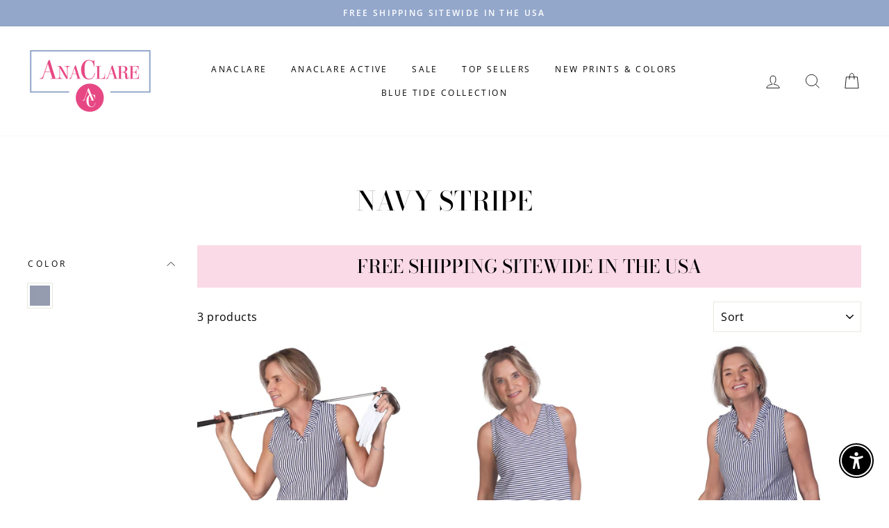

--- FILE ---
content_type: text/html; charset=utf-8
request_url: https://anaclare.com/collections/navy-stripe
body_size: 56773
content:
<!doctype html>
<html class="no-js" lang="en">
<head>
  
  
<!-- Global site tag (gtag.js) - Google Ads: 10826698679 -->
<script async src="https://www.googletagmanager.com/gtag/js?id=AW-10826698679"></script>
<script>
  window.dataLayer = window.dataLayer || [];
  function gtag(){dataLayer.push(arguments);}
  gtag('js', new Date());

  gtag('config', 'AW-10826698679');
</script>
  
  
  <meta name="facebook-domain-verification" content="kukfsor1eibgyis6aybqgu6ektlt1m" />
  <meta name="p:domain_verify" content="224c2a92ae3b8ffd53b6d4c7349c0a83"/>
 
  <meta charset="utf-8">
  <meta http-equiv="X-UA-Compatible" content="IE=edge,chrome=1">
  <meta name="viewport" content="width=device-width,initial-scale=1">
  <meta name="theme-color" content="#e64783">
  <link rel="canonical" href="https://anaclare.com/collections/navy-stripe">
  <meta name="format-detection" content="telephone=no"><link rel="shortcut icon" href="//anaclare.com/cdn/shop/files/ACfavicon_32x32.jpg?v=1614319352" type="image/png" />
  <title>Navy Stripe
&ndash; AnaClare
</title><meta property="og:site_name" content="AnaClare">
  <meta property="og:url" content="https://anaclare.com/collections/navy-stripe">
  <meta property="og:title" content="Navy Stripe">
  <meta property="og:type" content="website">
  <meta property="og:description" content="Shop Resort Wear and Active Wear, From Golf Course to Beach to Dinner Party. Stylish Comfort, Classic Comfortable Style. Reversible Dresses and Original Signature Prints. Batik, Denim, Floral, Gingham, Paisley, Stripe, Flamingo, Seashell. Resort Inspired Apparel: Tops and Dresses, Skirts and Skorts and Pants."><meta property="og:image" content="http://anaclare.com/cdn/shop/files/S25L240NVSTSISSYTOPL424GRAMICKEYSKORTWENDYSTUDIO1.31.252X1Y3140_1200x630.jpg?v=1738866157"><meta property="og:image" content="http://anaclare.com/cdn/shop/files/S25L221NVSTKITTYTOP422WHTSASSYSKORTSKORTWENDYSTUDIO2.26.252X1Y4364_9839379b-79be-4d40-b412-099553691b53_1200x630.jpg?v=1741122268"><meta property="og:image" content="http://anaclare.com/cdn/shop/files/S25L240NVSTSISSYTOPL424GRAMICKEYSKORTWENDYSTUDIO1.31.252X1Y3133_1200x630.jpg?v=1738877376">
  <meta property="og:image:secure_url" content="https://anaclare.com/cdn/shop/files/S25L240NVSTSISSYTOPL424GRAMICKEYSKORTWENDYSTUDIO1.31.252X1Y3140_1200x630.jpg?v=1738866157"><meta property="og:image:secure_url" content="https://anaclare.com/cdn/shop/files/S25L221NVSTKITTYTOP422WHTSASSYSKORTSKORTWENDYSTUDIO2.26.252X1Y4364_9839379b-79be-4d40-b412-099553691b53_1200x630.jpg?v=1741122268"><meta property="og:image:secure_url" content="https://anaclare.com/cdn/shop/files/S25L240NVSTSISSYTOPL424GRAMICKEYSKORTWENDYSTUDIO1.31.252X1Y3133_1200x630.jpg?v=1738877376">
  <meta name="twitter:site" content="@ShopAnaClare">
  <meta name="twitter:card" content="summary_large_image">
  <meta name="twitter:title" content="Navy Stripe">
  <meta name="twitter:description" content="Shop Resort Wear and Active Wear, From Golf Course to Beach to Dinner Party. Stylish Comfort, Classic Comfortable Style. Reversible Dresses and Original Signature Prints. Batik, Denim, Floral, Gingham, Paisley, Stripe, Flamingo, Seashell. Resort Inspired Apparel: Tops and Dresses, Skirts and Skorts and Pants.">


  <style data-shopify>
  @font-face {
  font-family: "Bodoni Moda";
  font-weight: 500;
  font-style: normal;
  src: url("//anaclare.com/cdn/fonts/bodoni_moda/bodonimoda_n5.36d0da1db617c453fb46e8089790ab6dc72c2356.woff2") format("woff2"),
       url("//anaclare.com/cdn/fonts/bodoni_moda/bodonimoda_n5.40f612bab009769f87511096f185d9228ad3baa3.woff") format("woff");
}

  @font-face {
  font-family: "Open Sans";
  font-weight: 400;
  font-style: normal;
  src: url("//anaclare.com/cdn/fonts/open_sans/opensans_n4.c32e4d4eca5273f6d4ee95ddf54b5bbb75fc9b61.woff2") format("woff2"),
       url("//anaclare.com/cdn/fonts/open_sans/opensans_n4.5f3406f8d94162b37bfa232b486ac93ee892406d.woff") format("woff");
}


  @font-face {
  font-family: "Open Sans";
  font-weight: 600;
  font-style: normal;
  src: url("//anaclare.com/cdn/fonts/open_sans/opensans_n6.15aeff3c913c3fe570c19cdfeed14ce10d09fb08.woff2") format("woff2"),
       url("//anaclare.com/cdn/fonts/open_sans/opensans_n6.14bef14c75f8837a87f70ce22013cb146ee3e9f3.woff") format("woff");
}

  @font-face {
  font-family: "Open Sans";
  font-weight: 400;
  font-style: italic;
  src: url("//anaclare.com/cdn/fonts/open_sans/opensans_i4.6f1d45f7a46916cc95c694aab32ecbf7509cbf33.woff2") format("woff2"),
       url("//anaclare.com/cdn/fonts/open_sans/opensans_i4.4efaa52d5a57aa9a57c1556cc2b7465d18839daa.woff") format("woff");
}

  @font-face {
  font-family: "Open Sans";
  font-weight: 600;
  font-style: italic;
  src: url("//anaclare.com/cdn/fonts/open_sans/opensans_i6.828bbc1b99433eacd7d50c9f0c1bfe16f27b89a3.woff2") format("woff2"),
       url("//anaclare.com/cdn/fonts/open_sans/opensans_i6.a79e1402e2bbd56b8069014f43ff9c422c30d057.woff") format("woff");
}

</style>

  <link href="//anaclare.com/cdn/shop/t/2/assets/theme.scss.css?v=177918669256995596191759259785" rel="stylesheet" type="text/css" media="all" />

  <style data-shopify>
    .collection-item__title {
      font-size: 14.4px;
    }

    @media screen and (min-width: 769px) {
      .collection-item__title {
        font-size: 18px;
      }
    }
  </style>

  <script>
    document.documentElement.className = document.documentElement.className.replace('no-js', 'js');

    window.theme = window.theme || {};
    theme.strings = {
      addToCart: "Add to cart",
      soldOut: "Sold Out",
      unavailable: "Unavailable",
      stockLabel: "Only [count] items in stock!",
      willNotShipUntil: "Will not ship until [date]",
      willBeInStockAfter: "Will be in stock after [date]",
      waitingForStock: "Inventory on the way",
      savePrice: "Save [saved_amount]",
      cartEmpty: "Your cart is currently empty.",
      cartTermsConfirmation: "You must agree with the terms and conditions of sales to check out"
    };
    theme.settings = {
      dynamicVariantsEnable: true,
      dynamicVariantType: "button",
      cartType: "drawer",
      currenciesEnabled: false,
      nativeMultiCurrency: 107 > 1 ? true : false,
      moneyFormat: "${{amount}}",
      saveType: "dollar",
      recentlyViewedEnabled: false,
      predictiveSearch: true,
      predictiveSearchType: "product,article,page",
      inventoryThreshold: 10,
      quickView: true,
      themeName: 'Impulse',
      themeVersion: "2.5.0"
    };
  </script>

  <script>window.performance && window.performance.mark && window.performance.mark('shopify.content_for_header.start');</script><meta name="facebook-domain-verification" content="1c6k7wb0lk24fczuxmpqcuyulq2z60">
<meta name="facebook-domain-verification" content="lxxqyd3fkfb59bt2stfm22ma5pgoib">
<meta name="google-site-verification" content="1d8yGM8UqbGP0zQ_TnSW7MLdrFQQFA4UsGZ1Zy9YTK4">
<meta id="shopify-digital-wallet" name="shopify-digital-wallet" content="/26471006288/digital_wallets/dialog">
<meta name="shopify-checkout-api-token" content="335d7e5f754e4a3b8ddffd879dad3093">
<link rel="alternate" type="application/atom+xml" title="Feed" href="/collections/navy-stripe.atom" />
<link rel="alternate" type="application/json+oembed" href="https://anaclare.com/collections/navy-stripe.oembed">
<script async="async" src="/checkouts/internal/preloads.js?locale=en-US"></script>
<link rel="preconnect" href="https://shop.app" crossorigin="anonymous">
<script async="async" src="https://shop.app/checkouts/internal/preloads.js?locale=en-US&shop_id=26471006288" crossorigin="anonymous"></script>
<script id="apple-pay-shop-capabilities" type="application/json">{"shopId":26471006288,"countryCode":"US","currencyCode":"USD","merchantCapabilities":["supports3DS"],"merchantId":"gid:\/\/shopify\/Shop\/26471006288","merchantName":"AnaClare","requiredBillingContactFields":["postalAddress","email"],"requiredShippingContactFields":["postalAddress","email"],"shippingType":"shipping","supportedNetworks":["visa","masterCard","amex","discover","elo","jcb"],"total":{"type":"pending","label":"AnaClare","amount":"1.00"},"shopifyPaymentsEnabled":true,"supportsSubscriptions":true}</script>
<script id="shopify-features" type="application/json">{"accessToken":"335d7e5f754e4a3b8ddffd879dad3093","betas":["rich-media-storefront-analytics"],"domain":"anaclare.com","predictiveSearch":true,"shopId":26471006288,"locale":"en"}</script>
<script>var Shopify = Shopify || {};
Shopify.shop = "anaclare.myshopify.com";
Shopify.locale = "en";
Shopify.currency = {"active":"USD","rate":"1.0"};
Shopify.country = "US";
Shopify.theme = {"name":"Impulse","id":80236019792,"schema_name":"Impulse","schema_version":"2.5.0","theme_store_id":857,"role":"main"};
Shopify.theme.handle = "null";
Shopify.theme.style = {"id":null,"handle":null};
Shopify.cdnHost = "anaclare.com/cdn";
Shopify.routes = Shopify.routes || {};
Shopify.routes.root = "/";</script>
<script type="module">!function(o){(o.Shopify=o.Shopify||{}).modules=!0}(window);</script>
<script>!function(o){function n(){var o=[];function n(){o.push(Array.prototype.slice.apply(arguments))}return n.q=o,n}var t=o.Shopify=o.Shopify||{};t.loadFeatures=n(),t.autoloadFeatures=n()}(window);</script>
<script>
  window.ShopifyPay = window.ShopifyPay || {};
  window.ShopifyPay.apiHost = "shop.app\/pay";
  window.ShopifyPay.redirectState = null;
</script>
<script id="shop-js-analytics" type="application/json">{"pageType":"collection"}</script>
<script defer="defer" async type="module" src="//anaclare.com/cdn/shopifycloud/shop-js/modules/v2/client.init-shop-cart-sync_BdyHc3Nr.en.esm.js"></script>
<script defer="defer" async type="module" src="//anaclare.com/cdn/shopifycloud/shop-js/modules/v2/chunk.common_Daul8nwZ.esm.js"></script>
<script type="module">
  await import("//anaclare.com/cdn/shopifycloud/shop-js/modules/v2/client.init-shop-cart-sync_BdyHc3Nr.en.esm.js");
await import("//anaclare.com/cdn/shopifycloud/shop-js/modules/v2/chunk.common_Daul8nwZ.esm.js");

  window.Shopify.SignInWithShop?.initShopCartSync?.({"fedCMEnabled":true,"windoidEnabled":true});

</script>
<script>
  window.Shopify = window.Shopify || {};
  if (!window.Shopify.featureAssets) window.Shopify.featureAssets = {};
  window.Shopify.featureAssets['shop-js'] = {"shop-cart-sync":["modules/v2/client.shop-cart-sync_QYOiDySF.en.esm.js","modules/v2/chunk.common_Daul8nwZ.esm.js"],"init-fed-cm":["modules/v2/client.init-fed-cm_DchLp9rc.en.esm.js","modules/v2/chunk.common_Daul8nwZ.esm.js"],"shop-button":["modules/v2/client.shop-button_OV7bAJc5.en.esm.js","modules/v2/chunk.common_Daul8nwZ.esm.js"],"init-windoid":["modules/v2/client.init-windoid_DwxFKQ8e.en.esm.js","modules/v2/chunk.common_Daul8nwZ.esm.js"],"shop-cash-offers":["modules/v2/client.shop-cash-offers_DWtL6Bq3.en.esm.js","modules/v2/chunk.common_Daul8nwZ.esm.js","modules/v2/chunk.modal_CQq8HTM6.esm.js"],"shop-toast-manager":["modules/v2/client.shop-toast-manager_CX9r1SjA.en.esm.js","modules/v2/chunk.common_Daul8nwZ.esm.js"],"init-shop-email-lookup-coordinator":["modules/v2/client.init-shop-email-lookup-coordinator_UhKnw74l.en.esm.js","modules/v2/chunk.common_Daul8nwZ.esm.js"],"pay-button":["modules/v2/client.pay-button_DzxNnLDY.en.esm.js","modules/v2/chunk.common_Daul8nwZ.esm.js"],"avatar":["modules/v2/client.avatar_BTnouDA3.en.esm.js"],"init-shop-cart-sync":["modules/v2/client.init-shop-cart-sync_BdyHc3Nr.en.esm.js","modules/v2/chunk.common_Daul8nwZ.esm.js"],"shop-login-button":["modules/v2/client.shop-login-button_D8B466_1.en.esm.js","modules/v2/chunk.common_Daul8nwZ.esm.js","modules/v2/chunk.modal_CQq8HTM6.esm.js"],"init-customer-accounts-sign-up":["modules/v2/client.init-customer-accounts-sign-up_C8fpPm4i.en.esm.js","modules/v2/client.shop-login-button_D8B466_1.en.esm.js","modules/v2/chunk.common_Daul8nwZ.esm.js","modules/v2/chunk.modal_CQq8HTM6.esm.js"],"init-shop-for-new-customer-accounts":["modules/v2/client.init-shop-for-new-customer-accounts_CVTO0Ztu.en.esm.js","modules/v2/client.shop-login-button_D8B466_1.en.esm.js","modules/v2/chunk.common_Daul8nwZ.esm.js","modules/v2/chunk.modal_CQq8HTM6.esm.js"],"init-customer-accounts":["modules/v2/client.init-customer-accounts_dRgKMfrE.en.esm.js","modules/v2/client.shop-login-button_D8B466_1.en.esm.js","modules/v2/chunk.common_Daul8nwZ.esm.js","modules/v2/chunk.modal_CQq8HTM6.esm.js"],"shop-follow-button":["modules/v2/client.shop-follow-button_CkZpjEct.en.esm.js","modules/v2/chunk.common_Daul8nwZ.esm.js","modules/v2/chunk.modal_CQq8HTM6.esm.js"],"lead-capture":["modules/v2/client.lead-capture_BntHBhfp.en.esm.js","modules/v2/chunk.common_Daul8nwZ.esm.js","modules/v2/chunk.modal_CQq8HTM6.esm.js"],"checkout-modal":["modules/v2/client.checkout-modal_CfxcYbTm.en.esm.js","modules/v2/chunk.common_Daul8nwZ.esm.js","modules/v2/chunk.modal_CQq8HTM6.esm.js"],"shop-login":["modules/v2/client.shop-login_Da4GZ2H6.en.esm.js","modules/v2/chunk.common_Daul8nwZ.esm.js","modules/v2/chunk.modal_CQq8HTM6.esm.js"],"payment-terms":["modules/v2/client.payment-terms_MV4M3zvL.en.esm.js","modules/v2/chunk.common_Daul8nwZ.esm.js","modules/v2/chunk.modal_CQq8HTM6.esm.js"]};
</script>
<script>(function() {
  var isLoaded = false;
  function asyncLoad() {
    if (isLoaded) return;
    isLoaded = true;
    var urls = ["https:\/\/ufe.helixo.co\/scripts\/sdk.min.js?shop=anaclare.myshopify.com","https:\/\/shopify-extension.getredo.com\/main.js?widget_id=lp7m12rye7yaquj\u0026shop=anaclare.myshopify.com"];
    for (var i = 0; i < urls.length; i++) {
      var s = document.createElement('script');
      s.type = 'text/javascript';
      s.async = true;
      s.src = urls[i];
      var x = document.getElementsByTagName('script')[0];
      x.parentNode.insertBefore(s, x);
    }
  };
  if(window.attachEvent) {
    window.attachEvent('onload', asyncLoad);
  } else {
    window.addEventListener('load', asyncLoad, false);
  }
})();</script>
<script id="__st">var __st={"a":26471006288,"offset":-18000,"reqid":"30043557-3cbe-4a9a-a292-64736cd131b4-1768979618","pageurl":"anaclare.com\/collections\/navy-stripe","u":"9bf5bd02bf0e","p":"collection","rtyp":"collection","rid":160610648144};</script>
<script>window.ShopifyPaypalV4VisibilityTracking = true;</script>
<script id="captcha-bootstrap">!function(){'use strict';const t='contact',e='account',n='new_comment',o=[[t,t],['blogs',n],['comments',n],[t,'customer']],c=[[e,'customer_login'],[e,'guest_login'],[e,'recover_customer_password'],[e,'create_customer']],r=t=>t.map((([t,e])=>`form[action*='/${t}']:not([data-nocaptcha='true']) input[name='form_type'][value='${e}']`)).join(','),a=t=>()=>t?[...document.querySelectorAll(t)].map((t=>t.form)):[];function s(){const t=[...o],e=r(t);return a(e)}const i='password',u='form_key',d=['recaptcha-v3-token','g-recaptcha-response','h-captcha-response',i],f=()=>{try{return window.sessionStorage}catch{return}},m='__shopify_v',_=t=>t.elements[u];function p(t,e,n=!1){try{const o=window.sessionStorage,c=JSON.parse(o.getItem(e)),{data:r}=function(t){const{data:e,action:n}=t;return t[m]||n?{data:e,action:n}:{data:t,action:n}}(c);for(const[e,n]of Object.entries(r))t.elements[e]&&(t.elements[e].value=n);n&&o.removeItem(e)}catch(o){console.error('form repopulation failed',{error:o})}}const l='form_type',E='cptcha';function T(t){t.dataset[E]=!0}const w=window,h=w.document,L='Shopify',v='ce_forms',y='captcha';let A=!1;((t,e)=>{const n=(g='f06e6c50-85a8-45c8-87d0-21a2b65856fe',I='https://cdn.shopify.com/shopifycloud/storefront-forms-hcaptcha/ce_storefront_forms_captcha_hcaptcha.v1.5.2.iife.js',D={infoText:'Protected by hCaptcha',privacyText:'Privacy',termsText:'Terms'},(t,e,n)=>{const o=w[L][v],c=o.bindForm;if(c)return c(t,g,e,D).then(n);var r;o.q.push([[t,g,e,D],n]),r=I,A||(h.body.append(Object.assign(h.createElement('script'),{id:'captcha-provider',async:!0,src:r})),A=!0)});var g,I,D;w[L]=w[L]||{},w[L][v]=w[L][v]||{},w[L][v].q=[],w[L][y]=w[L][y]||{},w[L][y].protect=function(t,e){n(t,void 0,e),T(t)},Object.freeze(w[L][y]),function(t,e,n,w,h,L){const[v,y,A,g]=function(t,e,n){const i=e?o:[],u=t?c:[],d=[...i,...u],f=r(d),m=r(i),_=r(d.filter((([t,e])=>n.includes(e))));return[a(f),a(m),a(_),s()]}(w,h,L),I=t=>{const e=t.target;return e instanceof HTMLFormElement?e:e&&e.form},D=t=>v().includes(t);t.addEventListener('submit',(t=>{const e=I(t);if(!e)return;const n=D(e)&&!e.dataset.hcaptchaBound&&!e.dataset.recaptchaBound,o=_(e),c=g().includes(e)&&(!o||!o.value);(n||c)&&t.preventDefault(),c&&!n&&(function(t){try{if(!f())return;!function(t){const e=f();if(!e)return;const n=_(t);if(!n)return;const o=n.value;o&&e.removeItem(o)}(t);const e=Array.from(Array(32),(()=>Math.random().toString(36)[2])).join('');!function(t,e){_(t)||t.append(Object.assign(document.createElement('input'),{type:'hidden',name:u})),t.elements[u].value=e}(t,e),function(t,e){const n=f();if(!n)return;const o=[...t.querySelectorAll(`input[type='${i}']`)].map((({name:t})=>t)),c=[...d,...o],r={};for(const[a,s]of new FormData(t).entries())c.includes(a)||(r[a]=s);n.setItem(e,JSON.stringify({[m]:1,action:t.action,data:r}))}(t,e)}catch(e){console.error('failed to persist form',e)}}(e),e.submit())}));const S=(t,e)=>{t&&!t.dataset[E]&&(n(t,e.some((e=>e===t))),T(t))};for(const o of['focusin','change'])t.addEventListener(o,(t=>{const e=I(t);D(e)&&S(e,y())}));const B=e.get('form_key'),M=e.get(l),P=B&&M;t.addEventListener('DOMContentLoaded',(()=>{const t=y();if(P)for(const e of t)e.elements[l].value===M&&p(e,B);[...new Set([...A(),...v().filter((t=>'true'===t.dataset.shopifyCaptcha))])].forEach((e=>S(e,t)))}))}(h,new URLSearchParams(w.location.search),n,t,e,['guest_login'])})(!0,!0)}();</script>
<script integrity="sha256-4kQ18oKyAcykRKYeNunJcIwy7WH5gtpwJnB7kiuLZ1E=" data-source-attribution="shopify.loadfeatures" defer="defer" src="//anaclare.com/cdn/shopifycloud/storefront/assets/storefront/load_feature-a0a9edcb.js" crossorigin="anonymous"></script>
<script crossorigin="anonymous" defer="defer" src="//anaclare.com/cdn/shopifycloud/storefront/assets/shopify_pay/storefront-65b4c6d7.js?v=20250812"></script>
<script data-source-attribution="shopify.dynamic_checkout.dynamic.init">var Shopify=Shopify||{};Shopify.PaymentButton=Shopify.PaymentButton||{isStorefrontPortableWallets:!0,init:function(){window.Shopify.PaymentButton.init=function(){};var t=document.createElement("script");t.src="https://anaclare.com/cdn/shopifycloud/portable-wallets/latest/portable-wallets.en.js",t.type="module",document.head.appendChild(t)}};
</script>
<script data-source-attribution="shopify.dynamic_checkout.buyer_consent">
  function portableWalletsHideBuyerConsent(e){var t=document.getElementById("shopify-buyer-consent"),n=document.getElementById("shopify-subscription-policy-button");t&&n&&(t.classList.add("hidden"),t.setAttribute("aria-hidden","true"),n.removeEventListener("click",e))}function portableWalletsShowBuyerConsent(e){var t=document.getElementById("shopify-buyer-consent"),n=document.getElementById("shopify-subscription-policy-button");t&&n&&(t.classList.remove("hidden"),t.removeAttribute("aria-hidden"),n.addEventListener("click",e))}window.Shopify?.PaymentButton&&(window.Shopify.PaymentButton.hideBuyerConsent=portableWalletsHideBuyerConsent,window.Shopify.PaymentButton.showBuyerConsent=portableWalletsShowBuyerConsent);
</script>
<script data-source-attribution="shopify.dynamic_checkout.cart.bootstrap">document.addEventListener("DOMContentLoaded",(function(){function t(){return document.querySelector("shopify-accelerated-checkout-cart, shopify-accelerated-checkout")}if(t())Shopify.PaymentButton.init();else{new MutationObserver((function(e,n){t()&&(Shopify.PaymentButton.init(),n.disconnect())})).observe(document.body,{childList:!0,subtree:!0})}}));
</script>
<link id="shopify-accelerated-checkout-styles" rel="stylesheet" media="screen" href="https://anaclare.com/cdn/shopifycloud/portable-wallets/latest/accelerated-checkout-backwards-compat.css" crossorigin="anonymous">
<style id="shopify-accelerated-checkout-cart">
        #shopify-buyer-consent {
  margin-top: 1em;
  display: inline-block;
  width: 100%;
}

#shopify-buyer-consent.hidden {
  display: none;
}

#shopify-subscription-policy-button {
  background: none;
  border: none;
  padding: 0;
  text-decoration: underline;
  font-size: inherit;
  cursor: pointer;
}

#shopify-subscription-policy-button::before {
  box-shadow: none;
}

      </style>

<script>window.performance && window.performance.mark && window.performance.mark('shopify.content_for_header.end');</script>

  <script src="//anaclare.com/cdn/shop/t/2/assets/vendor-scripts-v4.js" defer="defer"></script>

  

  <script src="//anaclare.com/cdn/shop/t/2/assets/theme.js?v=161441819193077936781575395782" defer="defer"></script><!-- Upsell & Cross Sell - Selleasy by Logbase - Starts -->
      <script src='https://upsell-app.logbase.io/lb-upsell.js?shop=anaclare.myshopify.com' defer></script>
    <!-- Upsell & Cross Sell - Selleasy by Logbase - Ends -->
 <link id="variable-products-load-css" rel="stylesheet" href="//anaclare.com/cdn/shop/t/2/assets/variable-products-load.css?v=62672761047438987861674146561" />
  

  <script src="//anaclare.com/cdn/shop/t/2/assets/variable-products.js?v=37647232787676339471674147124" type="text/javascript" defer></script>

   <script src="https://cdn.younet.network/main.js"></script>























<div class="evm-wiser-popup-mainsection"></div>	<!-- GSSTART Show variants. Do not change -->
<script  type="text/javascript"> 
  gsVSCollectionId =  "160610648144" ; gsVSCollectionTags = '';  gsCollectionProdCnt =  3   ;			
  gsCollection = {
                                            'mickey-skort-peri-2' : [ 
                 "//anaclare.com/cdn/shop/files/S25L240NVSTSISSYTOPL424GRAMICKEYSKORTWENDYSTUDIO1.31.252X1Y3140_256x.jpg?v=1738866157",  "//anaclare.com/cdn/shop/files/S25L240NVSTSISSYTOPL424GRAMICKEYSKORTWENDYSTUDIO1.31.252X1Y3128_256x.jpg?v=1738866166", 
                ],
                                              'kitty-tank-top-navy-stripe' : [ 
                 "//anaclare.com/cdn/shop/files/S25L221NVSTKITTYTOP422WHTSASSYSKORTSKORTWENDYSTUDIO2.26.252X1Y4364_9839379b-79be-4d40-b412-099553691b53_256x.jpg?v=1741122268",  "//anaclare.com/cdn/shop/files/S25L221NVSTKITTYTOP422WHTSASSYSKORTSKORTWENDYSTUDIO2.26.252X1Y4371_256x.jpg?v=1741122275", 
                ],
                                              'sissy-ruffle-tank-top-navy-stripe' : [ 
                 "//anaclare.com/cdn/shop/files/S25L240NVSTSISSYTOPL424GRAMICKEYSKORTWENDYSTUDIO1.31.252X1Y3133_256x.jpg?v=1738877376",  "//anaclare.com/cdn/shop/files/S25L240NVSTSISSYTOPL424GRAMICKEYSKORTWENDYSTUDIO1.31.252X1Y3128_67f0edf4-ad55-4158-8b8d-4ba8337b63f7_256x.jpg?v=1738877376", 
                ],
                                };
</script>  

<script type="text/javascript" src="https://gravity-apps.com/variantmanager/js/shopify/image_swap3408.js?v=1c795857a70a67da48046f7e1aface17"></script>
<!-- Show variants code end. Do not change GSEND --><!-- BEGIN app block: shopify://apps/ufe-cross-sell-upsell-bundle/blocks/app-embed/588d2ac5-62f3-4ccd-8638-da98ec61fa90 -->



<script>
  window.isUfeInstalled = true;
  
  window.ufeStore = {
    collections: [],
    tags: ''.split(','),
    selectedVariantId: null,
    moneyFormat: "${{amount}}",
    moneyFormatWithCurrency: "${{amount}} USD",
    currency: "USD",
    customerId: null,
    productAvailable: null,
    productMapping: [],
    meta: {
        pageType: 'collection' ,
        productId: null ,
        selectedVariantId: null,
        collectionId: 160610648144
    }
  }
  
   ufeStore.meta.products= [
      
        {
          id: 7142128681040,
          variants: [
            
              {
                id: 41043698581584,
                title: "Navy Stripe / XS",
                price: '$76.00',
                available: true 
              },
            
              {
                id: 41043698614352,
                title: "Navy Stripe / S",
                price: '$76.00',
                available: true 
              },
            
              {
                id: 41043698647120,
                title: "Navy Stripe / M",
                price: '$76.00',
                available: true 
              },
            
              {
                id: 41043698679888,
                title: "Navy Stripe / L",
                price: '$76.00',
                available: true 
              },
            
              {
                id: 41043698712656,
                title: "Navy Stripe / XL",
                price: '$76.00',
                available: true 
              },
            
              {
                id: 41043698745424,
                title: "Navy Stripe / XXL",
                price: '$76.00',
                available: true 
              },
            
          ]
        }, 
      
        {
          id: 7152270540880,
          variants: [
            
              {
                id: 41074619285584,
                title: "Navy Stripe / XS",
                price: '$62.00',
                available: true 
              },
            
              {
                id: 41074619318352,
                title: "Navy Stripe / S",
                price: '$62.00',
                available: true 
              },
            
              {
                id: 41074619351120,
                title: "Navy Stripe / M",
                price: '$62.00',
                available: true 
              },
            
              {
                id: 41074619383888,
                title: "Navy Stripe / L",
                price: '$62.00',
                available: true 
              },
            
              {
                id: 41074619416656,
                title: "Navy Stripe / XL",
                price: '$62.00',
                available: true 
              },
            
              {
                id: 41074619449424,
                title: "Navy Stripe / XXL",
                price: '$62.00',
                available: true 
              },
            
          ]
        }, 
      
        {
          id: 7152261595216,
          variants: [
            
              {
                id: 41074594021456,
                title: "Navy Stripe / XS",
                price: '$62.00',
                available: true 
              },
            
              {
                id: 41074594054224,
                title: "Navy Stripe / S",
                price: '$62.00',
                available: true 
              },
            
              {
                id: 41074594086992,
                title: "Navy Stripe / M",
                price: '$62.00',
                available: true 
              },
            
              {
                id: 41074594119760,
                title: "Navy Stripe / L",
                price: '$62.00',
                available: true 
              },
            
              {
                id: 41074594152528,
                title: "Navy Stripe / XL",
                price: '$62.00',
                available: true 
              },
            
              {
                id: 41074594185296,
                title: "Navy Stripe / XXL",
                price: '$62.00',
                available: true 
              },
            
          ]
        }, 
      
   ]
     


  
    window.ufeStore.cartTotal = 0;
    window.ufeStore.cart = {"note":null,"attributes":{},"original_total_price":0,"total_price":0,"total_discount":0,"total_weight":0.0,"item_count":0,"items":[],"requires_shipping":false,"currency":"USD","items_subtotal_price":0,"cart_level_discount_applications":[],"checkout_charge_amount":0},
    
  

   window.ufeStore.localization = {};
  
  

  window.ufeStore.localization.availableCountries = ["AF","AX","AL","DZ","AD","AO","AI","AG","AR","AM","AW","AC","AU","AT","AZ","BS","BH","BD","BB","BY","BE","BZ","BJ","BM","BT","BO","BA","BW","BR","IO","VG","BN","BG","BF","BI","KH","CM","CA","CV","BQ","KY","CF","TD","CL","CN","CX","CC","CO","KM","CG","CD","CK","CR","CI","HR","CW","CY","CZ","DK","DJ","DM","DO","EC","EG","SV","GQ","ER","EE","SZ","ET","FK","FO","FJ","FI","FR","GF","PF","TF","GA","GM","GE","DE","GH","GI","GR","GL","GD","GP","GT","GG","GN","GW","GY","HT","HN","HK","HU","IS","IN","ID","IQ","IE","IM","IL","IT","JM","JP","JE","JO","KZ","KE","KI","XK","KW","KG","LA","LV","LB","LS","LR","LY","LI","LT","LU","MO","MG","MW","MY","MV","ML","MT","MQ","MR","MU","YT","MX","MD","MC","MN","ME","MS","MA","MZ","MM","NA","NR","NP","NL","NC","NZ","NI","NE","NG","NU","NF","MK","NO","OM","PK","PS","PA","PG","PY","PE","PH","PN","PL","PT","QA","RE","RO","RU","RW","WS","SM","ST","SA","SN","RS","SC","SL","SG","SX","SK","SI","SB","SO","ZA","GS","KR","SS","ES","LK","BL","SH","KN","LC","MF","PM","VC","SD","SR","SJ","SE","CH","TW","TJ","TZ","TH","TL","TG","TK","TO","TT","TA","TN","TR","TM","TC","TV","UM","UG","UA","AE","GB","US","UY","UZ","VU","VA","VE","VN","WF","EH","YE","ZM","ZW"];
  window.ufeStore.localization.availableLanguages = ["en"];

  console.log("%c UFE: Funnel Engines ⚡️ Full Throttle 🦾😎!", 'font-weight: bold; letter-spacing: 2px; font-family: system-ui, -apple-system, BlinkMacSystemFont, "Segoe UI", "Roboto", "Oxygen", "Ubuntu", Arial, sans-serif;font-size: 20px;color: rgb(25, 124, 255); text-shadow: 1px 1px 0 rgb(62, 246, 255)');
  console.log(`%c \n Funnels on AnaClare is powered by Upsell Funnel Engine. \n  \n   → Positive ROI Guaranteed \n   → #1 Upsell Funnel App\n   → Increased AOV & LTV\n   → All-In-One Upsell & Cross Sell\n  \n Know more: https://helixo.co/ufe \n\n  \n  `,'font-size: 12px;font-family: monospace;padding: 1px 2px;line-height: 1');
   
</script>


<script async src="https://ufe.helixo.co/scripts/app-core.min.js?shop=anaclare.myshopify.com"></script><!-- END app block --><!-- BEGIN app block: shopify://apps/redo/blocks/redo_app_embed/c613644b-6df4-4d11-b336-43a5c06745a1 --><!-- BEGIN app snippet: env -->

<script>
  if (typeof process === "undefined") {
    process = {};
  }
  process.env ??= {};
  process.env.AMPLITUDE_API_KEY = "b5eacb35b49c693d959231826b35f7ca";
  process.env.IPIFY_API_KEY = "at_S8q5xe1hwi5jKf6CSb4V661KXTKK2";
  process.env.REDO_API_URL = "https://shopify-cdn.getredo.com";
  process.env.REDO_CHAT_WIDGET_URL = "https://chat-widget.getredo.com";
  process.env.REDO_SHOPIFY_SERVER_URL = "https://shopify-server.getredo.com";

  if (typeof redoStorefront === "undefined") {
    redoStorefront = {};
  }
  redoStorefront.env ??= {};
  redoStorefront.env.AMPLITUDE_API_KEY = "b5eacb35b49c693d959231826b35f7ca";
  redoStorefront.env.IPIFY_API_KEY = "at_S8q5xe1hwi5jKf6CSb4V661KXTKK2";
  redoStorefront.env.REDO_API_URL = "https://shopify-cdn.getredo.com";
  redoStorefront.env.REDO_CHAT_WIDGET_URL = "https://chat-widget.getredo.com";
  redoStorefront.env.REDO_SHOPIFY_SERVER_URL = "https://shopify-server.getredo.com";
</script>
<!-- END app snippet -->
<script>
  const parts = navigator.userAgent.split(" ").map(part => btoa(part)).join("").replace(/=/g, "").toLowerCase();
  if (!parts.includes("2hyb21lluxpz2h0ag91c2") && !parts.includes("w90bwzwcg93zxikdiwmjipk")) {
    const script = document.createElement("script");
    script.async = true;
    script.src = "https://cdn.shopify.com/extensions/019bdf0a-255c-7c0f-8f50-45db1585deca/redo-v1.138965/assets/main.js";
    document.head.appendChild(script);
  }
</script>

<!-- END app block --><!-- BEGIN app block: shopify://apps/klaviyo-email-marketing-sms/blocks/klaviyo-onsite-embed/2632fe16-c075-4321-a88b-50b567f42507 -->












  <script async src="https://static.klaviyo.com/onsite/js/Rwg9VD/klaviyo.js?company_id=Rwg9VD"></script>
  <script>!function(){if(!window.klaviyo){window._klOnsite=window._klOnsite||[];try{window.klaviyo=new Proxy({},{get:function(n,i){return"push"===i?function(){var n;(n=window._klOnsite).push.apply(n,arguments)}:function(){for(var n=arguments.length,o=new Array(n),w=0;w<n;w++)o[w]=arguments[w];var t="function"==typeof o[o.length-1]?o.pop():void 0,e=new Promise((function(n){window._klOnsite.push([i].concat(o,[function(i){t&&t(i),n(i)}]))}));return e}}})}catch(n){window.klaviyo=window.klaviyo||[],window.klaviyo.push=function(){var n;(n=window._klOnsite).push.apply(n,arguments)}}}}();</script>

  




  <script>
    window.klaviyoReviewsProductDesignMode = false
  </script>







<!-- END app block --><script src="https://cdn.shopify.com/extensions/c30e4ac6-345d-4593-9831-70a50aedb130/codeinspire-accessibility-tool-13/assets/sa-widget.js" type="text/javascript" defer="defer"></script>
<link href="https://monorail-edge.shopifysvc.com" rel="dns-prefetch">
<script>(function(){if ("sendBeacon" in navigator && "performance" in window) {try {var session_token_from_headers = performance.getEntriesByType('navigation')[0].serverTiming.find(x => x.name == '_s').description;} catch {var session_token_from_headers = undefined;}var session_cookie_matches = document.cookie.match(/_shopify_s=([^;]*)/);var session_token_from_cookie = session_cookie_matches && session_cookie_matches.length === 2 ? session_cookie_matches[1] : "";var session_token = session_token_from_headers || session_token_from_cookie || "";function handle_abandonment_event(e) {var entries = performance.getEntries().filter(function(entry) {return /monorail-edge.shopifysvc.com/.test(entry.name);});if (!window.abandonment_tracked && entries.length === 0) {window.abandonment_tracked = true;var currentMs = Date.now();var navigation_start = performance.timing.navigationStart;var payload = {shop_id: 26471006288,url: window.location.href,navigation_start,duration: currentMs - navigation_start,session_token,page_type: "collection"};window.navigator.sendBeacon("https://monorail-edge.shopifysvc.com/v1/produce", JSON.stringify({schema_id: "online_store_buyer_site_abandonment/1.1",payload: payload,metadata: {event_created_at_ms: currentMs,event_sent_at_ms: currentMs}}));}}window.addEventListener('pagehide', handle_abandonment_event);}}());</script>
<script id="web-pixels-manager-setup">(function e(e,d,r,n,o){if(void 0===o&&(o={}),!Boolean(null===(a=null===(i=window.Shopify)||void 0===i?void 0:i.analytics)||void 0===a?void 0:a.replayQueue)){var i,a;window.Shopify=window.Shopify||{};var t=window.Shopify;t.analytics=t.analytics||{};var s=t.analytics;s.replayQueue=[],s.publish=function(e,d,r){return s.replayQueue.push([e,d,r]),!0};try{self.performance.mark("wpm:start")}catch(e){}var l=function(){var e={modern:/Edge?\/(1{2}[4-9]|1[2-9]\d|[2-9]\d{2}|\d{4,})\.\d+(\.\d+|)|Firefox\/(1{2}[4-9]|1[2-9]\d|[2-9]\d{2}|\d{4,})\.\d+(\.\d+|)|Chrom(ium|e)\/(9{2}|\d{3,})\.\d+(\.\d+|)|(Maci|X1{2}).+ Version\/(15\.\d+|(1[6-9]|[2-9]\d|\d{3,})\.\d+)([,.]\d+|)( \(\w+\)|)( Mobile\/\w+|) Safari\/|Chrome.+OPR\/(9{2}|\d{3,})\.\d+\.\d+|(CPU[ +]OS|iPhone[ +]OS|CPU[ +]iPhone|CPU IPhone OS|CPU iPad OS)[ +]+(15[._]\d+|(1[6-9]|[2-9]\d|\d{3,})[._]\d+)([._]\d+|)|Android:?[ /-](13[3-9]|1[4-9]\d|[2-9]\d{2}|\d{4,})(\.\d+|)(\.\d+|)|Android.+Firefox\/(13[5-9]|1[4-9]\d|[2-9]\d{2}|\d{4,})\.\d+(\.\d+|)|Android.+Chrom(ium|e)\/(13[3-9]|1[4-9]\d|[2-9]\d{2}|\d{4,})\.\d+(\.\d+|)|SamsungBrowser\/([2-9]\d|\d{3,})\.\d+/,legacy:/Edge?\/(1[6-9]|[2-9]\d|\d{3,})\.\d+(\.\d+|)|Firefox\/(5[4-9]|[6-9]\d|\d{3,})\.\d+(\.\d+|)|Chrom(ium|e)\/(5[1-9]|[6-9]\d|\d{3,})\.\d+(\.\d+|)([\d.]+$|.*Safari\/(?![\d.]+ Edge\/[\d.]+$))|(Maci|X1{2}).+ Version\/(10\.\d+|(1[1-9]|[2-9]\d|\d{3,})\.\d+)([,.]\d+|)( \(\w+\)|)( Mobile\/\w+|) Safari\/|Chrome.+OPR\/(3[89]|[4-9]\d|\d{3,})\.\d+\.\d+|(CPU[ +]OS|iPhone[ +]OS|CPU[ +]iPhone|CPU IPhone OS|CPU iPad OS)[ +]+(10[._]\d+|(1[1-9]|[2-9]\d|\d{3,})[._]\d+)([._]\d+|)|Android:?[ /-](13[3-9]|1[4-9]\d|[2-9]\d{2}|\d{4,})(\.\d+|)(\.\d+|)|Mobile Safari.+OPR\/([89]\d|\d{3,})\.\d+\.\d+|Android.+Firefox\/(13[5-9]|1[4-9]\d|[2-9]\d{2}|\d{4,})\.\d+(\.\d+|)|Android.+Chrom(ium|e)\/(13[3-9]|1[4-9]\d|[2-9]\d{2}|\d{4,})\.\d+(\.\d+|)|Android.+(UC? ?Browser|UCWEB|U3)[ /]?(15\.([5-9]|\d{2,})|(1[6-9]|[2-9]\d|\d{3,})\.\d+)\.\d+|SamsungBrowser\/(5\.\d+|([6-9]|\d{2,})\.\d+)|Android.+MQ{2}Browser\/(14(\.(9|\d{2,})|)|(1[5-9]|[2-9]\d|\d{3,})(\.\d+|))(\.\d+|)|K[Aa][Ii]OS\/(3\.\d+|([4-9]|\d{2,})\.\d+)(\.\d+|)/},d=e.modern,r=e.legacy,n=navigator.userAgent;return n.match(d)?"modern":n.match(r)?"legacy":"unknown"}(),u="modern"===l?"modern":"legacy",c=(null!=n?n:{modern:"",legacy:""})[u],f=function(e){return[e.baseUrl,"/wpm","/b",e.hashVersion,"modern"===e.buildTarget?"m":"l",".js"].join("")}({baseUrl:d,hashVersion:r,buildTarget:u}),m=function(e){var d=e.version,r=e.bundleTarget,n=e.surface,o=e.pageUrl,i=e.monorailEndpoint;return{emit:function(e){var a=e.status,t=e.errorMsg,s=(new Date).getTime(),l=JSON.stringify({metadata:{event_sent_at_ms:s},events:[{schema_id:"web_pixels_manager_load/3.1",payload:{version:d,bundle_target:r,page_url:o,status:a,surface:n,error_msg:t},metadata:{event_created_at_ms:s}}]});if(!i)return console&&console.warn&&console.warn("[Web Pixels Manager] No Monorail endpoint provided, skipping logging."),!1;try{return self.navigator.sendBeacon.bind(self.navigator)(i,l)}catch(e){}var u=new XMLHttpRequest;try{return u.open("POST",i,!0),u.setRequestHeader("Content-Type","text/plain"),u.send(l),!0}catch(e){return console&&console.warn&&console.warn("[Web Pixels Manager] Got an unhandled error while logging to Monorail."),!1}}}}({version:r,bundleTarget:l,surface:e.surface,pageUrl:self.location.href,monorailEndpoint:e.monorailEndpoint});try{o.browserTarget=l,function(e){var d=e.src,r=e.async,n=void 0===r||r,o=e.onload,i=e.onerror,a=e.sri,t=e.scriptDataAttributes,s=void 0===t?{}:t,l=document.createElement("script"),u=document.querySelector("head"),c=document.querySelector("body");if(l.async=n,l.src=d,a&&(l.integrity=a,l.crossOrigin="anonymous"),s)for(var f in s)if(Object.prototype.hasOwnProperty.call(s,f))try{l.dataset[f]=s[f]}catch(e){}if(o&&l.addEventListener("load",o),i&&l.addEventListener("error",i),u)u.appendChild(l);else{if(!c)throw new Error("Did not find a head or body element to append the script");c.appendChild(l)}}({src:f,async:!0,onload:function(){if(!function(){var e,d;return Boolean(null===(d=null===(e=window.Shopify)||void 0===e?void 0:e.analytics)||void 0===d?void 0:d.initialized)}()){var d=window.webPixelsManager.init(e)||void 0;if(d){var r=window.Shopify.analytics;r.replayQueue.forEach((function(e){var r=e[0],n=e[1],o=e[2];d.publishCustomEvent(r,n,o)})),r.replayQueue=[],r.publish=d.publishCustomEvent,r.visitor=d.visitor,r.initialized=!0}}},onerror:function(){return m.emit({status:"failed",errorMsg:"".concat(f," has failed to load")})},sri:function(e){var d=/^sha384-[A-Za-z0-9+/=]+$/;return"string"==typeof e&&d.test(e)}(c)?c:"",scriptDataAttributes:o}),m.emit({status:"loading"})}catch(e){m.emit({status:"failed",errorMsg:(null==e?void 0:e.message)||"Unknown error"})}}})({shopId: 26471006288,storefrontBaseUrl: "https://anaclare.com",extensionsBaseUrl: "https://extensions.shopifycdn.com/cdn/shopifycloud/web-pixels-manager",monorailEndpoint: "https://monorail-edge.shopifysvc.com/unstable/produce_batch",surface: "storefront-renderer",enabledBetaFlags: ["2dca8a86"],webPixelsConfigList: [{"id":"748945488","configuration":"{\"accountID\":\"Rwg9VD\",\"webPixelConfig\":\"eyJlbmFibGVBZGRlZFRvQ2FydEV2ZW50cyI6IHRydWV9\"}","eventPayloadVersion":"v1","runtimeContext":"STRICT","scriptVersion":"524f6c1ee37bacdca7657a665bdca589","type":"APP","apiClientId":123074,"privacyPurposes":["ANALYTICS","MARKETING"],"dataSharingAdjustments":{"protectedCustomerApprovalScopes":["read_customer_address","read_customer_email","read_customer_name","read_customer_personal_data","read_customer_phone"]}},{"id":"635207760","configuration":"{\"widgetId\":\"lp7m12rye7yaquj\",\"baseRequestUrl\":\"https:\\\/\\\/shopify-server.getredo.com\\\/widgets\",\"splitEnabled\":\"false\",\"customerAccountsEnabled\":\"true\",\"conciergeSplitEnabled\":\"false\",\"marketingEnabled\":\"false\",\"expandedWarrantyEnabled\":\"false\",\"storefrontSalesAIEnabled\":\"false\",\"conversionEnabled\":\"false\"}","eventPayloadVersion":"v1","runtimeContext":"STRICT","scriptVersion":"e718e653983918a06ec4f4d49f6685f2","type":"APP","apiClientId":3426665,"privacyPurposes":["ANALYTICS","MARKETING"],"capabilities":["advanced_dom_events"],"dataSharingAdjustments":{"protectedCustomerApprovalScopes":["read_customer_address","read_customer_email","read_customer_name","read_customer_personal_data","read_customer_phone"]}},{"id":"408911952","configuration":"{\"shop\":\"anaclare.myshopify.com\"}","eventPayloadVersion":"v1","runtimeContext":"STRICT","scriptVersion":"94b80d6b5f8a2309cad897219cb9737f","type":"APP","apiClientId":3090431,"privacyPurposes":["ANALYTICS","MARKETING","SALE_OF_DATA"],"dataSharingAdjustments":{"protectedCustomerApprovalScopes":["read_customer_address","read_customer_email","read_customer_name","read_customer_personal_data","read_customer_phone"]}},{"id":"246186064","configuration":"{\"config\":\"{\\\"pixel_id\\\":\\\"AW-10826698679\\\",\\\"target_country\\\":\\\"US\\\",\\\"gtag_events\\\":[{\\\"type\\\":\\\"begin_checkout\\\",\\\"action_label\\\":\\\"AW-10826698679\\\/oUUfCOOMzYoDELefyaoo\\\"},{\\\"type\\\":\\\"search\\\",\\\"action_label\\\":\\\"AW-10826698679\\\/MXhZCOaMzYoDELefyaoo\\\"},{\\\"type\\\":\\\"view_item\\\",\\\"action_label\\\":[\\\"AW-10826698679\\\/aYpECN2MzYoDELefyaoo\\\",\\\"MC-EJQ9W5QCSV\\\"]},{\\\"type\\\":\\\"purchase\\\",\\\"action_label\\\":[\\\"AW-10826698679\\\/QhspCNqMzYoDELefyaoo\\\",\\\"MC-EJQ9W5QCSV\\\"]},{\\\"type\\\":\\\"page_view\\\",\\\"action_label\\\":[\\\"AW-10826698679\\\/DcohCNeMzYoDELefyaoo\\\",\\\"MC-EJQ9W5QCSV\\\"]},{\\\"type\\\":\\\"add_payment_info\\\",\\\"action_label\\\":\\\"AW-10826698679\\\/93LaCOmMzYoDELefyaoo\\\"},{\\\"type\\\":\\\"add_to_cart\\\",\\\"action_label\\\":\\\"AW-10826698679\\\/VNR6COCMzYoDELefyaoo\\\"}],\\\"enable_monitoring_mode\\\":false}\"}","eventPayloadVersion":"v1","runtimeContext":"OPEN","scriptVersion":"b2a88bafab3e21179ed38636efcd8a93","type":"APP","apiClientId":1780363,"privacyPurposes":[],"dataSharingAdjustments":{"protectedCustomerApprovalScopes":["read_customer_address","read_customer_email","read_customer_name","read_customer_personal_data","read_customer_phone"]}},{"id":"93913168","configuration":"{\"pixel_id\":\"718000885436236\",\"pixel_type\":\"facebook_pixel\",\"metaapp_system_user_token\":\"-\"}","eventPayloadVersion":"v1","runtimeContext":"OPEN","scriptVersion":"ca16bc87fe92b6042fbaa3acc2fbdaa6","type":"APP","apiClientId":2329312,"privacyPurposes":["ANALYTICS","MARKETING","SALE_OF_DATA"],"dataSharingAdjustments":{"protectedCustomerApprovalScopes":["read_customer_address","read_customer_email","read_customer_name","read_customer_personal_data","read_customer_phone"]}},{"id":"40468560","configuration":"{\"tagID\":\"2613829451205\"}","eventPayloadVersion":"v1","runtimeContext":"STRICT","scriptVersion":"18031546ee651571ed29edbe71a3550b","type":"APP","apiClientId":3009811,"privacyPurposes":["ANALYTICS","MARKETING","SALE_OF_DATA"],"dataSharingAdjustments":{"protectedCustomerApprovalScopes":["read_customer_address","read_customer_email","read_customer_name","read_customer_personal_data","read_customer_phone"]}},{"id":"shopify-app-pixel","configuration":"{}","eventPayloadVersion":"v1","runtimeContext":"STRICT","scriptVersion":"0450","apiClientId":"shopify-pixel","type":"APP","privacyPurposes":["ANALYTICS","MARKETING"]},{"id":"shopify-custom-pixel","eventPayloadVersion":"v1","runtimeContext":"LAX","scriptVersion":"0450","apiClientId":"shopify-pixel","type":"CUSTOM","privacyPurposes":["ANALYTICS","MARKETING"]}],isMerchantRequest: false,initData: {"shop":{"name":"AnaClare","paymentSettings":{"currencyCode":"USD"},"myshopifyDomain":"anaclare.myshopify.com","countryCode":"US","storefrontUrl":"https:\/\/anaclare.com"},"customer":null,"cart":null,"checkout":null,"productVariants":[],"purchasingCompany":null},},"https://anaclare.com/cdn","fcfee988w5aeb613cpc8e4bc33m6693e112",{"modern":"","legacy":""},{"shopId":"26471006288","storefrontBaseUrl":"https:\/\/anaclare.com","extensionBaseUrl":"https:\/\/extensions.shopifycdn.com\/cdn\/shopifycloud\/web-pixels-manager","surface":"storefront-renderer","enabledBetaFlags":"[\"2dca8a86\"]","isMerchantRequest":"false","hashVersion":"fcfee988w5aeb613cpc8e4bc33m6693e112","publish":"custom","events":"[[\"page_viewed\",{}],[\"collection_viewed\",{\"collection\":{\"id\":\"160610648144\",\"title\":\"Navy Stripe\",\"productVariants\":[{\"price\":{\"amount\":76.0,\"currencyCode\":\"USD\"},\"product\":{\"title\":\"Mickey Skort Navy Stripe\",\"vendor\":\"TAN HANH CONG EXP \u0026 IMP CO., LTD\",\"id\":\"7142128681040\",\"untranslatedTitle\":\"Mickey Skort Navy Stripe\",\"url\":\"\/products\/mickey-skort-peri-2\",\"type\":\"Skort\"},\"id\":\"41043698581584\",\"image\":{\"src\":\"\/\/anaclare.com\/cdn\/shop\/files\/S25L240NVSTSISSYTOPL424GRAMICKEYSKORTWENDYSTUDIO1.31.252X1Y3128.jpg?v=1738866166\"},\"sku\":\"L424NVST:XS\",\"title\":\"Navy Stripe \/ XS\",\"untranslatedTitle\":\"Navy Stripe \/ XS\"},{\"price\":{\"amount\":62.0,\"currencyCode\":\"USD\"},\"product\":{\"title\":\"Kitty Tank Top Navy Stripe\",\"vendor\":\"TAN HANH CONG EXP \u0026 IMP CO., LTD\",\"id\":\"7152270540880\",\"untranslatedTitle\":\"Kitty Tank Top Navy Stripe\",\"url\":\"\/products\/kitty-tank-top-navy-stripe\",\"type\":\"Top\"},\"id\":\"41074619285584\",\"image\":{\"src\":\"\/\/anaclare.com\/cdn\/shop\/files\/S25L221NVSTKITTYTOP422WHTSASSYSKORTSKORTWENDYSTUDIO2.26.252X1Y4364_9839379b-79be-4d40-b412-099553691b53.jpg?v=1741122268\"},\"sku\":\"L221Navy Stripe:XS\",\"title\":\"Navy Stripe \/ XS\",\"untranslatedTitle\":\"Navy Stripe \/ XS\"},{\"price\":{\"amount\":62.0,\"currencyCode\":\"USD\"},\"product\":{\"title\":\"Sissy Ruffle Tank Top Navy Stripe\",\"vendor\":\"TAN HANH CONG EXP \u0026 IMP CO., LTD\",\"id\":\"7152261595216\",\"untranslatedTitle\":\"Sissy Ruffle Tank Top Navy Stripe\",\"url\":\"\/products\/sissy-ruffle-tank-top-navy-stripe\",\"type\":\"Top\"},\"id\":\"41074594021456\",\"image\":{\"src\":\"\/\/anaclare.com\/cdn\/shop\/files\/S25L240NVSTSISSYTOPL424GRAMICKEYSKORTWENDYSTUDIO1.31.252X1Y3128_67f0edf4-ad55-4158-8b8d-4ba8337b63f7.jpg?v=1738877376\"},\"sku\":\"L240NVST:XS\",\"title\":\"Navy Stripe \/ XS\",\"untranslatedTitle\":\"Navy Stripe \/ XS\"}]}}]]"});</script><script>
  window.ShopifyAnalytics = window.ShopifyAnalytics || {};
  window.ShopifyAnalytics.meta = window.ShopifyAnalytics.meta || {};
  window.ShopifyAnalytics.meta.currency = 'USD';
  var meta = {"products":[{"id":7142128681040,"gid":"gid:\/\/shopify\/Product\/7142128681040","vendor":"TAN HANH CONG EXP \u0026 IMP CO., LTD","type":"Skort","handle":"mickey-skort-peri-2","variants":[{"id":41043698581584,"price":7600,"name":"Mickey Skort Navy Stripe - Navy Stripe \/ XS","public_title":"Navy Stripe \/ XS","sku":"L424NVST:XS"},{"id":41043698614352,"price":7600,"name":"Mickey Skort Navy Stripe - Navy Stripe \/ S","public_title":"Navy Stripe \/ S","sku":"L424NVST:S"},{"id":41043698647120,"price":7600,"name":"Mickey Skort Navy Stripe - Navy Stripe \/ M","public_title":"Navy Stripe \/ M","sku":"L424NVST:M"},{"id":41043698679888,"price":7600,"name":"Mickey Skort Navy Stripe - Navy Stripe \/ L","public_title":"Navy Stripe \/ L","sku":"L424NVST:L"},{"id":41043698712656,"price":7600,"name":"Mickey Skort Navy Stripe - Navy Stripe \/ XL","public_title":"Navy Stripe \/ XL","sku":"L424NVST:XL"},{"id":41043698745424,"price":7600,"name":"Mickey Skort Navy Stripe - Navy Stripe \/ XXL","public_title":"Navy Stripe \/ XXL","sku":"L424NVST:XXL"}],"remote":false},{"id":7152270540880,"gid":"gid:\/\/shopify\/Product\/7152270540880","vendor":"TAN HANH CONG EXP \u0026 IMP CO., LTD","type":"Top","handle":"kitty-tank-top-navy-stripe","variants":[{"id":41074619285584,"price":6200,"name":"Kitty Tank Top Navy Stripe - Navy Stripe \/ XS","public_title":"Navy Stripe \/ XS","sku":"L221Navy Stripe:XS"},{"id":41074619318352,"price":6200,"name":"Kitty Tank Top Navy Stripe - Navy Stripe \/ S","public_title":"Navy Stripe \/ S","sku":"L221Navy Stripe:S"},{"id":41074619351120,"price":6200,"name":"Kitty Tank Top Navy Stripe - Navy Stripe \/ M","public_title":"Navy Stripe \/ M","sku":"L221Navy Stripe:M"},{"id":41074619383888,"price":6200,"name":"Kitty Tank Top Navy Stripe - Navy Stripe \/ L","public_title":"Navy Stripe \/ L","sku":"L221Navy Stripe:L"},{"id":41074619416656,"price":6200,"name":"Kitty Tank Top Navy Stripe - Navy Stripe \/ XL","public_title":"Navy Stripe \/ XL","sku":"L221Navy Stripe:XL"},{"id":41074619449424,"price":6200,"name":"Kitty Tank Top Navy Stripe - Navy Stripe \/ XXL","public_title":"Navy Stripe \/ XXL","sku":"L221Navy Stripe:XXL"}],"remote":false},{"id":7152261595216,"gid":"gid:\/\/shopify\/Product\/7152261595216","vendor":"TAN HANH CONG EXP \u0026 IMP CO., LTD","type":"Top","handle":"sissy-ruffle-tank-top-navy-stripe","variants":[{"id":41074594021456,"price":6200,"name":"Sissy Ruffle Tank Top Navy Stripe - Navy Stripe \/ XS","public_title":"Navy Stripe \/ XS","sku":"L240NVST:XS"},{"id":41074594054224,"price":6200,"name":"Sissy Ruffle Tank Top Navy Stripe - Navy Stripe \/ S","public_title":"Navy Stripe \/ S","sku":"L240NVST:S"},{"id":41074594086992,"price":6200,"name":"Sissy Ruffle Tank Top Navy Stripe - Navy Stripe \/ M","public_title":"Navy Stripe \/ M","sku":"L240NVST:M"},{"id":41074594119760,"price":6200,"name":"Sissy Ruffle Tank Top Navy Stripe - Navy Stripe \/ L","public_title":"Navy Stripe \/ L","sku":"L240NVST:L"},{"id":41074594152528,"price":6200,"name":"Sissy Ruffle Tank Top Navy Stripe - Navy Stripe \/ XL","public_title":"Navy Stripe \/ XL","sku":"L240NVST:XL"},{"id":41074594185296,"price":6200,"name":"Sissy Ruffle Tank Top Navy Stripe - Navy Stripe \/ XXL","public_title":"Navy Stripe \/ XXL","sku":"L240NVST:XXL"}],"remote":false}],"page":{"pageType":"collection","resourceType":"collection","resourceId":160610648144,"requestId":"30043557-3cbe-4a9a-a292-64736cd131b4-1768979618"}};
  for (var attr in meta) {
    window.ShopifyAnalytics.meta[attr] = meta[attr];
  }
</script>
<script class="analytics">
  (function () {
    var customDocumentWrite = function(content) {
      var jquery = null;

      if (window.jQuery) {
        jquery = window.jQuery;
      } else if (window.Checkout && window.Checkout.$) {
        jquery = window.Checkout.$;
      }

      if (jquery) {
        jquery('body').append(content);
      }
    };

    var hasLoggedConversion = function(token) {
      if (token) {
        return document.cookie.indexOf('loggedConversion=' + token) !== -1;
      }
      return false;
    }

    var setCookieIfConversion = function(token) {
      if (token) {
        var twoMonthsFromNow = new Date(Date.now());
        twoMonthsFromNow.setMonth(twoMonthsFromNow.getMonth() + 2);

        document.cookie = 'loggedConversion=' + token + '; expires=' + twoMonthsFromNow;
      }
    }

    var trekkie = window.ShopifyAnalytics.lib = window.trekkie = window.trekkie || [];
    if (trekkie.integrations) {
      return;
    }
    trekkie.methods = [
      'identify',
      'page',
      'ready',
      'track',
      'trackForm',
      'trackLink'
    ];
    trekkie.factory = function(method) {
      return function() {
        var args = Array.prototype.slice.call(arguments);
        args.unshift(method);
        trekkie.push(args);
        return trekkie;
      };
    };
    for (var i = 0; i < trekkie.methods.length; i++) {
      var key = trekkie.methods[i];
      trekkie[key] = trekkie.factory(key);
    }
    trekkie.load = function(config) {
      trekkie.config = config || {};
      trekkie.config.initialDocumentCookie = document.cookie;
      var first = document.getElementsByTagName('script')[0];
      var script = document.createElement('script');
      script.type = 'text/javascript';
      script.onerror = function(e) {
        var scriptFallback = document.createElement('script');
        scriptFallback.type = 'text/javascript';
        scriptFallback.onerror = function(error) {
                var Monorail = {
      produce: function produce(monorailDomain, schemaId, payload) {
        var currentMs = new Date().getTime();
        var event = {
          schema_id: schemaId,
          payload: payload,
          metadata: {
            event_created_at_ms: currentMs,
            event_sent_at_ms: currentMs
          }
        };
        return Monorail.sendRequest("https://" + monorailDomain + "/v1/produce", JSON.stringify(event));
      },
      sendRequest: function sendRequest(endpointUrl, payload) {
        // Try the sendBeacon API
        if (window && window.navigator && typeof window.navigator.sendBeacon === 'function' && typeof window.Blob === 'function' && !Monorail.isIos12()) {
          var blobData = new window.Blob([payload], {
            type: 'text/plain'
          });

          if (window.navigator.sendBeacon(endpointUrl, blobData)) {
            return true;
          } // sendBeacon was not successful

        } // XHR beacon

        var xhr = new XMLHttpRequest();

        try {
          xhr.open('POST', endpointUrl);
          xhr.setRequestHeader('Content-Type', 'text/plain');
          xhr.send(payload);
        } catch (e) {
          console.log(e);
        }

        return false;
      },
      isIos12: function isIos12() {
        return window.navigator.userAgent.lastIndexOf('iPhone; CPU iPhone OS 12_') !== -1 || window.navigator.userAgent.lastIndexOf('iPad; CPU OS 12_') !== -1;
      }
    };
    Monorail.produce('monorail-edge.shopifysvc.com',
      'trekkie_storefront_load_errors/1.1',
      {shop_id: 26471006288,
      theme_id: 80236019792,
      app_name: "storefront",
      context_url: window.location.href,
      source_url: "//anaclare.com/cdn/s/trekkie.storefront.cd680fe47e6c39ca5d5df5f0a32d569bc48c0f27.min.js"});

        };
        scriptFallback.async = true;
        scriptFallback.src = '//anaclare.com/cdn/s/trekkie.storefront.cd680fe47e6c39ca5d5df5f0a32d569bc48c0f27.min.js';
        first.parentNode.insertBefore(scriptFallback, first);
      };
      script.async = true;
      script.src = '//anaclare.com/cdn/s/trekkie.storefront.cd680fe47e6c39ca5d5df5f0a32d569bc48c0f27.min.js';
      first.parentNode.insertBefore(script, first);
    };
    trekkie.load(
      {"Trekkie":{"appName":"storefront","development":false,"defaultAttributes":{"shopId":26471006288,"isMerchantRequest":null,"themeId":80236019792,"themeCityHash":"7792395541128513689","contentLanguage":"en","currency":"USD","eventMetadataId":"1a81f30f-c246-45e7-acfd-b5b844b34feb"},"isServerSideCookieWritingEnabled":true,"monorailRegion":"shop_domain","enabledBetaFlags":["65f19447"]},"Session Attribution":{},"S2S":{"facebookCapiEnabled":true,"source":"trekkie-storefront-renderer","apiClientId":580111}}
    );

    var loaded = false;
    trekkie.ready(function() {
      if (loaded) return;
      loaded = true;

      window.ShopifyAnalytics.lib = window.trekkie;

      var originalDocumentWrite = document.write;
      document.write = customDocumentWrite;
      try { window.ShopifyAnalytics.merchantGoogleAnalytics.call(this); } catch(error) {};
      document.write = originalDocumentWrite;

      window.ShopifyAnalytics.lib.page(null,{"pageType":"collection","resourceType":"collection","resourceId":160610648144,"requestId":"30043557-3cbe-4a9a-a292-64736cd131b4-1768979618","shopifyEmitted":true});

      var match = window.location.pathname.match(/checkouts\/(.+)\/(thank_you|post_purchase)/)
      var token = match? match[1]: undefined;
      if (!hasLoggedConversion(token)) {
        setCookieIfConversion(token);
        window.ShopifyAnalytics.lib.track("Viewed Product Category",{"currency":"USD","category":"Collection: navy-stripe","collectionName":"navy-stripe","collectionId":160610648144,"nonInteraction":true},undefined,undefined,{"shopifyEmitted":true});
      }
    });


        var eventsListenerScript = document.createElement('script');
        eventsListenerScript.async = true;
        eventsListenerScript.src = "//anaclare.com/cdn/shopifycloud/storefront/assets/shop_events_listener-3da45d37.js";
        document.getElementsByTagName('head')[0].appendChild(eventsListenerScript);

})();</script>
  <script>
  if (!window.ga || (window.ga && typeof window.ga !== 'function')) {
    window.ga = function ga() {
      (window.ga.q = window.ga.q || []).push(arguments);
      if (window.Shopify && window.Shopify.analytics && typeof window.Shopify.analytics.publish === 'function') {
        window.Shopify.analytics.publish("ga_stub_called", {}, {sendTo: "google_osp_migration"});
      }
      console.error("Shopify's Google Analytics stub called with:", Array.from(arguments), "\nSee https://help.shopify.com/manual/promoting-marketing/pixels/pixel-migration#google for more information.");
    };
    if (window.Shopify && window.Shopify.analytics && typeof window.Shopify.analytics.publish === 'function') {
      window.Shopify.analytics.publish("ga_stub_initialized", {}, {sendTo: "google_osp_migration"});
    }
  }
</script>
<script
  defer
  src="https://anaclare.com/cdn/shopifycloud/perf-kit/shopify-perf-kit-3.0.4.min.js"
  data-application="storefront-renderer"
  data-shop-id="26471006288"
  data-render-region="gcp-us-central1"
  data-page-type="collection"
  data-theme-instance-id="80236019792"
  data-theme-name="Impulse"
  data-theme-version="2.5.0"
  data-monorail-region="shop_domain"
  data-resource-timing-sampling-rate="10"
  data-shs="true"
  data-shs-beacon="true"
  data-shs-export-with-fetch="true"
  data-shs-logs-sample-rate="1"
  data-shs-beacon-endpoint="https://anaclare.com/api/collect"
></script>
</head>

<body class="template-collection" data-transitions="false">


  
  
  
  

  <a class="in-page-link visually-hidden skip-link" href="#MainContent">Skip to content</a>

  <div id="PageContainer" class="page-container">
    <div class="transition-body">

    <div id="shopify-section-header" class="shopify-section">




<div id="NavDrawer" class="drawer drawer--right">
  <div class="drawer__fixed-header drawer__fixed-header--full">
    <div class="drawer__header drawer__header--full appear-animation appear-delay-1">
      <div class="h2 drawer__title">
        

      </div>
      <div class="drawer__close">
        <button type="button" class="drawer__close-button js-drawer-close">
          <svg aria-hidden="true" focusable="false" role="presentation" class="icon icon-close" viewBox="0 0 64 64"><path d="M19 17.61l27.12 27.13m0-27.12L19 44.74"/></svg>
          <span class="icon__fallback-text">Close menu</span>
        </button>
      </div>
    </div>
  </div>
  <div class="drawer__inner">

    <ul class="mobile-nav" role="navigation" aria-label="Primary">
      


        <li class="mobile-nav__item appear-animation appear-delay-2">
          
            <div class="mobile-nav__has-sublist">
              
                <a href="/collections/anaclare"
                  class="mobile-nav__link mobile-nav__link--top-level"
                  id="Label-collections-anaclare1"
                  >
                  ANACLARE
                </a>
                <div class="mobile-nav__toggle">
                  <button type="button"
                    aria-controls="Linklist-collections-anaclare1"
                    
                    class="collapsible-trigger collapsible--auto-height ">
                    <span class="collapsible-trigger__icon collapsible-trigger__icon--open" role="presentation">
  <svg aria-hidden="true" focusable="false" role="presentation" class="icon icon--wide icon-chevron-down" viewBox="0 0 28 16"><path d="M1.57 1.59l12.76 12.77L27.1 1.59" stroke-width="2" stroke="#000" fill="none" fill-rule="evenodd"/></svg>
</span>

                  </button>
                </div>
              
            </div>
          

          
            <div id="Linklist-collections-anaclare1"
              class="mobile-nav__sublist collapsible-content collapsible-content--all "
              aria-labelledby="Label-collections-anaclare1"
              >
              <div class="collapsible-content__inner">
                <ul class="mobile-nav__sublist">
                  


                    <li class="mobile-nav__item">
                      <div class="mobile-nav__child-item">
                        
                          <a href="/collections/anaclare-tops"
                            class="mobile-nav__link"
                            id="Sublabel-collections-anaclare-tops1"
                            >
                            TOPS
                          </a>
                        
                        
                          <button type="button"
                            aria-controls="Sublinklist-collections-anaclare1-collections-anaclare-tops1"
                            class="collapsible-trigger ">
                            <span class="collapsible-trigger__icon collapsible-trigger__icon--circle collapsible-trigger__icon--open" role="presentation">
  <svg aria-hidden="true" focusable="false" role="presentation" class="icon icon--wide icon-chevron-down" viewBox="0 0 28 16"><path d="M1.57 1.59l12.76 12.77L27.1 1.59" stroke-width="2" stroke="#000" fill="none" fill-rule="evenodd"/></svg>
</span>

                          </button>
                        
                      </div>

                      
                        <div
                          id="Sublinklist-collections-anaclare1-collections-anaclare-tops1"
                          aria-labelledby="Sublabel-collections-anaclare-tops1"
                          class="mobile-nav__sublist collapsible-content collapsible-content--all "
                          >
                          <div class="collapsible-content__inner">
                            <ul class="mobile-nav__grandchildlist">
                              
                                <li class="mobile-nav__item">
                                  <a href="/collections/anaclare-3-4-sleeve-tops" class="mobile-nav__link" >
                                    3/4 Sleeve
                                  </a>
                                </li>
                              
                                <li class="mobile-nav__item">
                                  <a href="/collections/anaclare-short-sleeve-tops" class="mobile-nav__link" >
                                    Short Sleeve
                                  </a>
                                </li>
                              
                                <li class="mobile-nav__item">
                                  <a href="/collections/anaclare-tops-sleeveless" class="mobile-nav__link" >
                                    Sleeveless
                                  </a>
                                </li>
                              
                            </ul>
                          </div>
                        </div>
                      
                    </li>
                  


                    <li class="mobile-nav__item">
                      <div class="mobile-nav__child-item">
                        
                          <a href="/collections/anaclare-dresses"
                            class="mobile-nav__link"
                            id="Sublabel-collections-anaclare-dresses2"
                            >
                            DRESSES
                          </a>
                        
                        
                          <button type="button"
                            aria-controls="Sublinklist-collections-anaclare1-collections-anaclare-dresses2"
                            class="collapsible-trigger ">
                            <span class="collapsible-trigger__icon collapsible-trigger__icon--circle collapsible-trigger__icon--open" role="presentation">
  <svg aria-hidden="true" focusable="false" role="presentation" class="icon icon--wide icon-chevron-down" viewBox="0 0 28 16"><path d="M1.57 1.59l12.76 12.77L27.1 1.59" stroke-width="2" stroke="#000" fill="none" fill-rule="evenodd"/></svg>
</span>

                          </button>
                        
                      </div>

                      
                        <div
                          id="Sublinklist-collections-anaclare1-collections-anaclare-dresses2"
                          aria-labelledby="Sublabel-collections-anaclare-dresses2"
                          class="mobile-nav__sublist collapsible-content collapsible-content--all "
                          >
                          <div class="collapsible-content__inner">
                            <ul class="mobile-nav__grandchildlist">
                              
                                <li class="mobile-nav__item">
                                  <a href="/collections/anaclare-3-4-sleeve-dresses" class="mobile-nav__link" >
                                    3/4 Sleeve
                                  </a>
                                </li>
                              
                                <li class="mobile-nav__item">
                                  <a href="/collections/anaclare-tank-dresses" class="mobile-nav__link" >
                                    Sleeveless
                                  </a>
                                </li>
                              
                                <li class="mobile-nav__item">
                                  <a href="/collections/anaclare-short-sleeve-dresses" class="mobile-nav__link" >
                                    Short Sleeve
                                  </a>
                                </li>
                              
                                <li class="mobile-nav__item">
                                  <a href="/collections/anaclare-long-sleeve-dresses" class="mobile-nav__link" >
                                    Long Sleeve
                                  </a>
                                </li>
                              
                            </ul>
                          </div>
                        </div>
                      
                    </li>
                  


                    <li class="mobile-nav__item">
                      <div class="mobile-nav__child-item">
                        
                          <a href="/collections/anaclare-skirts-skorts-1"
                            class="mobile-nav__link"
                            id="Sublabel-collections-anaclare-skirts-skorts-13"
                            >
                            SKIRTS / SKORTS
                          </a>
                        
                        
                          <button type="button"
                            aria-controls="Sublinklist-collections-anaclare1-collections-anaclare-skirts-skorts-13"
                            class="collapsible-trigger ">
                            <span class="collapsible-trigger__icon collapsible-trigger__icon--circle collapsible-trigger__icon--open" role="presentation">
  <svg aria-hidden="true" focusable="false" role="presentation" class="icon icon--wide icon-chevron-down" viewBox="0 0 28 16"><path d="M1.57 1.59l12.76 12.77L27.1 1.59" stroke-width="2" stroke="#000" fill="none" fill-rule="evenodd"/></svg>
</span>

                          </button>
                        
                      </div>

                      
                        <div
                          id="Sublinklist-collections-anaclare1-collections-anaclare-skirts-skorts-13"
                          aria-labelledby="Sublabel-collections-anaclare-skirts-skorts-13"
                          class="mobile-nav__sublist collapsible-content collapsible-content--all "
                          >
                          <div class="collapsible-content__inner">
                            <ul class="mobile-nav__grandchildlist">
                              
                                <li class="mobile-nav__item">
                                  <a href="/collections/anaclare-skirts-skorts-1" class="mobile-nav__link" >
                                    View All
                                  </a>
                                </li>
                              
                            </ul>
                          </div>
                        </div>
                      
                    </li>
                  


                    <li class="mobile-nav__item">
                      <div class="mobile-nav__child-item">
                        
                          <a href="/collections/anaclare-pants-1"
                            class="mobile-nav__link"
                            id="Sublabel-collections-anaclare-pants-14"
                            >
                            PANTS &amp; CAPRIS
                          </a>
                        
                        
                          <button type="button"
                            aria-controls="Sublinklist-collections-anaclare1-collections-anaclare-pants-14"
                            class="collapsible-trigger ">
                            <span class="collapsible-trigger__icon collapsible-trigger__icon--circle collapsible-trigger__icon--open" role="presentation">
  <svg aria-hidden="true" focusable="false" role="presentation" class="icon icon--wide icon-chevron-down" viewBox="0 0 28 16"><path d="M1.57 1.59l12.76 12.77L27.1 1.59" stroke-width="2" stroke="#000" fill="none" fill-rule="evenodd"/></svg>
</span>

                          </button>
                        
                      </div>

                      
                        <div
                          id="Sublinklist-collections-anaclare1-collections-anaclare-pants-14"
                          aria-labelledby="Sublabel-collections-anaclare-pants-14"
                          class="mobile-nav__sublist collapsible-content collapsible-content--all "
                          >
                          <div class="collapsible-content__inner">
                            <ul class="mobile-nav__grandchildlist">
                              
                                <li class="mobile-nav__item">
                                  <a href="/collections/anaclare-pants-1" class="mobile-nav__link" >
                                    View All
                                  </a>
                                </li>
                              
                            </ul>
                          </div>
                        </div>
                      
                    </li>
                  
                </ul>
              </div>
            </div>
          
        </li>
      


        <li class="mobile-nav__item appear-animation appear-delay-3">
          
            <div class="mobile-nav__has-sublist">
              
                <a href="/collections/anaclare-active"
                  class="mobile-nav__link mobile-nav__link--top-level"
                  id="Label-collections-anaclare-active2"
                  >
                  ANACLARE ACTIVE
                </a>
                <div class="mobile-nav__toggle">
                  <button type="button"
                    aria-controls="Linklist-collections-anaclare-active2"
                    
                    class="collapsible-trigger collapsible--auto-height ">
                    <span class="collapsible-trigger__icon collapsible-trigger__icon--open" role="presentation">
  <svg aria-hidden="true" focusable="false" role="presentation" class="icon icon--wide icon-chevron-down" viewBox="0 0 28 16"><path d="M1.57 1.59l12.76 12.77L27.1 1.59" stroke-width="2" stroke="#000" fill="none" fill-rule="evenodd"/></svg>
</span>

                  </button>
                </div>
              
            </div>
          

          
            <div id="Linklist-collections-anaclare-active2"
              class="mobile-nav__sublist collapsible-content collapsible-content--all "
              aria-labelledby="Label-collections-anaclare-active2"
              >
              <div class="collapsible-content__inner">
                <ul class="mobile-nav__sublist">
                  


                    <li class="mobile-nav__item">
                      <div class="mobile-nav__child-item">
                        
                          <a href="/collections/anaclare-active-tops"
                            class="mobile-nav__link"
                            id="Sublabel-collections-anaclare-active-tops1"
                            >
                            TOPS
                          </a>
                        
                        
                          <button type="button"
                            aria-controls="Sublinklist-collections-anaclare-active2-collections-anaclare-active-tops1"
                            class="collapsible-trigger ">
                            <span class="collapsible-trigger__icon collapsible-trigger__icon--circle collapsible-trigger__icon--open" role="presentation">
  <svg aria-hidden="true" focusable="false" role="presentation" class="icon icon--wide icon-chevron-down" viewBox="0 0 28 16"><path d="M1.57 1.59l12.76 12.77L27.1 1.59" stroke-width="2" stroke="#000" fill="none" fill-rule="evenodd"/></svg>
</span>

                          </button>
                        
                      </div>

                      
                        <div
                          id="Sublinklist-collections-anaclare-active2-collections-anaclare-active-tops1"
                          aria-labelledby="Sublabel-collections-anaclare-active-tops1"
                          class="mobile-nav__sublist collapsible-content collapsible-content--all "
                          >
                          <div class="collapsible-content__inner">
                            <ul class="mobile-nav__grandchildlist">
                              
                                <li class="mobile-nav__item">
                                  <a href="/collections/anaclare-active-sleeveless-tops" class="mobile-nav__link" >
                                    Sleeveless
                                  </a>
                                </li>
                              
                                <li class="mobile-nav__item">
                                  <a href="/collections/anaclare-active-short-sleeve-tops" class="mobile-nav__link" >
                                    Short Sleeve
                                  </a>
                                </li>
                              
                                <li class="mobile-nav__item">
                                  <a href="/collections/anaclare-active-3-4-sleeve-tops" class="mobile-nav__link" >
                                    3/4 Sleeve
                                  </a>
                                </li>
                              
                                <li class="mobile-nav__item">
                                  <a href="/collections/anaclare-active-long-sleeve-top" class="mobile-nav__link" >
                                    Long Sleeve
                                  </a>
                                </li>
                              
                            </ul>
                          </div>
                        </div>
                      
                    </li>
                  


                    <li class="mobile-nav__item">
                      <div class="mobile-nav__child-item">
                        
                          <a href="/collections/anaclare-active-dresses"
                            class="mobile-nav__link"
                            id="Sublabel-collections-anaclare-active-dresses2"
                            >
                            DRESSES
                          </a>
                        
                        
                          <button type="button"
                            aria-controls="Sublinklist-collections-anaclare-active2-collections-anaclare-active-dresses2"
                            class="collapsible-trigger ">
                            <span class="collapsible-trigger__icon collapsible-trigger__icon--circle collapsible-trigger__icon--open" role="presentation">
  <svg aria-hidden="true" focusable="false" role="presentation" class="icon icon--wide icon-chevron-down" viewBox="0 0 28 16"><path d="M1.57 1.59l12.76 12.77L27.1 1.59" stroke-width="2" stroke="#000" fill="none" fill-rule="evenodd"/></svg>
</span>

                          </button>
                        
                      </div>

                      
                        <div
                          id="Sublinklist-collections-anaclare-active2-collections-anaclare-active-dresses2"
                          aria-labelledby="Sublabel-collections-anaclare-active-dresses2"
                          class="mobile-nav__sublist collapsible-content collapsible-content--all "
                          >
                          <div class="collapsible-content__inner">
                            <ul class="mobile-nav__grandchildlist">
                              
                                <li class="mobile-nav__item">
                                  <a href="/collections/anaclare-active-sleeveless-dresses" class="mobile-nav__link" >
                                    Sleeveless
                                  </a>
                                </li>
                              
                                <li class="mobile-nav__item">
                                  <a href="/collections/anaclare-active-short-sleeve-dresses" class="mobile-nav__link" >
                                    Short Sleeve 
                                  </a>
                                </li>
                              
                                <li class="mobile-nav__item">
                                  <a href="/collections/anaclare-active-3-4-sleeve-dresses" class="mobile-nav__link" >
                                    3/4 sleeve
                                  </a>
                                </li>
                              
                            </ul>
                          </div>
                        </div>
                      
                    </li>
                  


                    <li class="mobile-nav__item">
                      <div class="mobile-nav__child-item">
                        
                          <a href="/collections/anaclare-active-shorts-skorts"
                            class="mobile-nav__link"
                            id="Sublabel-collections-anaclare-active-shorts-skorts3"
                            >
                            SKORTS
                          </a>
                        
                        
                          <button type="button"
                            aria-controls="Sublinklist-collections-anaclare-active2-collections-anaclare-active-shorts-skorts3"
                            class="collapsible-trigger ">
                            <span class="collapsible-trigger__icon collapsible-trigger__icon--circle collapsible-trigger__icon--open" role="presentation">
  <svg aria-hidden="true" focusable="false" role="presentation" class="icon icon--wide icon-chevron-down" viewBox="0 0 28 16"><path d="M1.57 1.59l12.76 12.77L27.1 1.59" stroke-width="2" stroke="#000" fill="none" fill-rule="evenodd"/></svg>
</span>

                          </button>
                        
                      </div>

                      
                        <div
                          id="Sublinklist-collections-anaclare-active2-collections-anaclare-active-shorts-skorts3"
                          aria-labelledby="Sublabel-collections-anaclare-active-shorts-skorts3"
                          class="mobile-nav__sublist collapsible-content collapsible-content--all "
                          >
                          <div class="collapsible-content__inner">
                            <ul class="mobile-nav__grandchildlist">
                              
                                <li class="mobile-nav__item">
                                  <a href="/collections/anaclare-active-shorts-skorts" class="mobile-nav__link" >
                                    View All
                                  </a>
                                </li>
                              
                            </ul>
                          </div>
                        </div>
                      
                    </li>
                  


                    <li class="mobile-nav__item">
                      <div class="mobile-nav__child-item">
                        
                          <a href="/collections/anaclare-active-pants"
                            class="mobile-nav__link"
                            id="Sublabel-collections-anaclare-active-pants4"
                            >
                            PANTS
                          </a>
                        
                        
                          <button type="button"
                            aria-controls="Sublinklist-collections-anaclare-active2-collections-anaclare-active-pants4"
                            class="collapsible-trigger ">
                            <span class="collapsible-trigger__icon collapsible-trigger__icon--circle collapsible-trigger__icon--open" role="presentation">
  <svg aria-hidden="true" focusable="false" role="presentation" class="icon icon--wide icon-chevron-down" viewBox="0 0 28 16"><path d="M1.57 1.59l12.76 12.77L27.1 1.59" stroke-width="2" stroke="#000" fill="none" fill-rule="evenodd"/></svg>
</span>

                          </button>
                        
                      </div>

                      
                        <div
                          id="Sublinklist-collections-anaclare-active2-collections-anaclare-active-pants4"
                          aria-labelledby="Sublabel-collections-anaclare-active-pants4"
                          class="mobile-nav__sublist collapsible-content collapsible-content--all "
                          >
                          <div class="collapsible-content__inner">
                            <ul class="mobile-nav__grandchildlist">
                              
                                <li class="mobile-nav__item">
                                  <a href="/collections/anaclare-active-pants" class="mobile-nav__link" >
                                    View All
                                  </a>
                                </li>
                              
                            </ul>
                          </div>
                        </div>
                      
                    </li>
                  
                </ul>
              </div>
            </div>
          
        </li>
      


        <li class="mobile-nav__item appear-animation appear-delay-4">
          
            <a href="/collections/sale" class="mobile-nav__link mobile-nav__link--top-level" >SALE</a>
          

          
        </li>
      


        <li class="mobile-nav__item appear-animation appear-delay-5">
          
            <a href="/collections/top-selling-products" class="mobile-nav__link mobile-nav__link--top-level" >TOP SELLERS</a>
          

          
        </li>
      


        <li class="mobile-nav__item appear-animation appear-delay-6">
          
            <div class="mobile-nav__has-sublist">
              
                <button type="button"
                  aria-controls="Linklist-5"
                  
                  class="mobile-nav__link--button mobile-nav__link--top-level collapsible-trigger collapsible--auto-height ">
                  <span class="mobile-nav__faux-link" >
                    NEW PRINTS & COLORS
                  </span>
                  <div class="mobile-nav__toggle">
                    <span class="faux-button">
                      <span class="collapsible-trigger__icon collapsible-trigger__icon--open" role="presentation">
  <svg aria-hidden="true" focusable="false" role="presentation" class="icon icon--wide icon-chevron-down" viewBox="0 0 28 16"><path d="M1.57 1.59l12.76 12.77L27.1 1.59" stroke-width="2" stroke="#000" fill="none" fill-rule="evenodd"/></svg>
</span>

                    </span>
                  </div>
                </button>
              
            </div>
          

          
            <div id="Linklist-5"
              class="mobile-nav__sublist collapsible-content collapsible-content--all "
              aria-labelledby="Label-5"
              >
              <div class="collapsible-content__inner">
                <ul class="mobile-nav__sublist">
                  


                    <li class="mobile-nav__item">
                      <div class="mobile-nav__child-item">
                        
                          <a href="/pages/prints-and-swatches-2024"
                            class="mobile-nav__link"
                            id="Sublabel-pages-prints-and-swatches-20241"
                            >
                            ACTIVE 
                          </a>
                        
                        
                      </div>

                      
                    </li>
                  


                    <li class="mobile-nav__item">
                      <div class="mobile-nav__child-item">
                        
                          <a href="/pages/anaclare-prints-and-swatches-2025"
                            class="mobile-nav__link"
                            id="Sublabel-pages-anaclare-prints-and-swatches-20252"
                            >
                            ANACLARE
                          </a>
                        
                        
                      </div>

                      
                    </li>
                  
                </ul>
              </div>
            </div>
          
        </li>
      


        <li class="mobile-nav__item appear-animation appear-delay-7">
          
            <a href="/collections/blue-tide-collection" class="mobile-nav__link mobile-nav__link--top-level" >BLUE TIDE COLLECTION</a>
          

          
        </li>
      


      
        <li class="mobile-nav__item mobile-nav__item--secondary">
          <div class="grid">
            

            
<div class="grid__item one-half appear-animation appear-delay-8">
                <a href="/account" class="mobile-nav__link">
                  
                    Log in
                  
                </a>
              </div>
            
          </div>
        </li>
      
    </ul><ul class="mobile-nav__social appear-animation appear-delay-9">
      
        <li class="mobile-nav__social-item">
          <a target="_blank" href="https://www.instagram.com/p/CAViJW6HoG7/" title="AnaClare on Instagram">
            <svg aria-hidden="true" focusable="false" role="presentation" class="icon icon-instagram" viewBox="0 0 32 32"><path fill="#444" d="M16 3.094c4.206 0 4.7.019 6.363.094 1.538.069 2.369.325 2.925.544.738.287 1.262.625 1.813 1.175s.894 1.075 1.175 1.813c.212.556.475 1.387.544 2.925.075 1.662.094 2.156.094 6.363s-.019 4.7-.094 6.363c-.069 1.538-.325 2.369-.544 2.925-.288.738-.625 1.262-1.175 1.813s-1.075.894-1.813 1.175c-.556.212-1.387.475-2.925.544-1.663.075-2.156.094-6.363.094s-4.7-.019-6.363-.094c-1.537-.069-2.369-.325-2.925-.544-.737-.288-1.263-.625-1.813-1.175s-.894-1.075-1.175-1.813c-.212-.556-.475-1.387-.544-2.925-.075-1.663-.094-2.156-.094-6.363s.019-4.7.094-6.363c.069-1.537.325-2.369.544-2.925.287-.737.625-1.263 1.175-1.813s1.075-.894 1.813-1.175c.556-.212 1.388-.475 2.925-.544 1.662-.081 2.156-.094 6.363-.094zm0-2.838c-4.275 0-4.813.019-6.494.094-1.675.075-2.819.344-3.819.731-1.037.4-1.913.944-2.788 1.819S1.486 4.656 1.08 5.688c-.387 1-.656 2.144-.731 3.825-.075 1.675-.094 2.213-.094 6.488s.019 4.813.094 6.494c.075 1.675.344 2.819.731 3.825.4 1.038.944 1.913 1.819 2.788s1.756 1.413 2.788 1.819c1 .387 2.144.656 3.825.731s2.213.094 6.494.094 4.813-.019 6.494-.094c1.675-.075 2.819-.344 3.825-.731 1.038-.4 1.913-.944 2.788-1.819s1.413-1.756 1.819-2.788c.387-1 .656-2.144.731-3.825s.094-2.212.094-6.494-.019-4.813-.094-6.494c-.075-1.675-.344-2.819-.731-3.825-.4-1.038-.944-1.913-1.819-2.788s-1.756-1.413-2.788-1.819c-1-.387-2.144-.656-3.825-.731C20.812.275 20.275.256 16 .256z"/><path fill="#444" d="M16 7.912a8.088 8.088 0 0 0 0 16.175c4.463 0 8.087-3.625 8.087-8.088s-3.625-8.088-8.088-8.088zm0 13.338a5.25 5.25 0 1 1 0-10.5 5.25 5.25 0 1 1 0 10.5zM26.294 7.594a1.887 1.887 0 1 1-3.774.002 1.887 1.887 0 0 1 3.774-.003z"/></svg>
            <span class="icon__fallback-text">Instagram</span>
          </a>
        </li>
      
      
        <li class="mobile-nav__social-item">
          <a target="_blank" href="https://www.facebook.com/shopanaclare" title="AnaClare on Facebook">
            <svg aria-hidden="true" focusable="false" role="presentation" class="icon icon-facebook" viewBox="0 0 32 32"><path fill="#444" d="M18.56 31.36V17.28h4.48l.64-5.12h-5.12v-3.2c0-1.28.64-2.56 2.56-2.56h2.56V1.28H19.2c-3.84 0-7.04 2.56-7.04 7.04v3.84H7.68v5.12h4.48v14.08h6.4z"/></svg>
            <span class="icon__fallback-text">Facebook</span>
          </a>
        </li>
      
      
      
        <li class="mobile-nav__social-item">
          <a target="_blank" href="https://twitter.com/ShopAnaClare" title="AnaClare on Twitter">
            <svg aria-hidden="true" focusable="false" role="presentation" class="icon icon-twitter" viewBox="0 0 32 32"><path fill="#444" d="M31.281 6.733q-1.304 1.924-3.13 3.26 0 .13.033.408t.033.408q0 2.543-.75 5.086t-2.282 4.858-3.635 4.108-5.053 2.869-6.341 1.076q-5.282 0-9.65-2.836.913.065 1.5.065 4.401 0 7.857-2.673-2.054-.033-3.668-1.255t-2.266-3.146q.554.13 1.206.13.88 0 1.663-.261-2.184-.456-3.619-2.184t-1.435-3.977v-.065q1.239.652 2.836.717-1.271-.848-2.021-2.233t-.75-2.983q0-1.63.815-3.195 2.38 2.967 5.754 4.678t7.319 1.907q-.228-.815-.228-1.434 0-2.608 1.858-4.45t4.532-1.842q1.304 0 2.51.522t2.054 1.467q2.152-.424 4.01-1.532-.685 2.217-2.771 3.488 1.989-.261 3.619-.978z"/></svg>
            <span class="icon__fallback-text">Twitter</span>
          </a>
        </li>
      
      
        <li class="mobile-nav__social-item">
          <a target="_blank" href="https://www.pinterest.com/shopanaclare/_saved/" title="AnaClare on Pinterest">
            <svg aria-hidden="true" focusable="false" role="presentation" class="icon icon-pinterest" viewBox="0 0 32 32"><path fill="#444" d="M27.52 9.6c-.64-5.76-6.4-8.32-12.8-7.68-4.48.64-9.6 4.48-9.6 10.24 0 3.2.64 5.76 3.84 6.4 1.28-2.56-.64-3.2-.64-4.48-1.28-7.04 8.32-12.16 13.44-7.04 3.2 3.84 1.28 14.08-4.48 13.44-5.12-1.28 2.56-9.6-1.92-11.52-3.2-1.28-5.12 4.48-3.84 7.04-1.28 4.48-3.2 8.96-1.92 15.36 2.56-1.92 3.84-5.76 4.48-9.6 1.28.64 1.92 1.92 3.84 1.92 6.4-.64 10.24-7.68 9.6-14.08z"/></svg>
            <span class="icon__fallback-text">Pinterest</span>
          </a>
        </li>
      
      
      
      
      
    </ul>

  </div>
</div>


  <div id="CartDrawer" class="drawer drawer--right drawer--has-fixed-footer">
    <div class="drawer__fixed-header">
      <div class="drawer__header appear-animation appear-delay-1">
        <div class="h2 drawer__title">Cart</div>
        <div class="drawer__close">
          <button type="button" class="drawer__close-button js-drawer-close">
            <svg aria-hidden="true" focusable="false" role="presentation" class="icon icon-close" viewBox="0 0 64 64"><path d="M19 17.61l27.12 27.13m0-27.12L19 44.74"/></svg>
            <span class="icon__fallback-text">Close cart</span>
          </button>
        </div>
      </div>
    </div>
    <div class="drawer__inner">
      <div id="CartContainer" class="drawer__cart"></div>
    </div>
  </div>






<style data-shopify>
  .site-nav__link,
  .site-nav__dropdown-link:not(.site-nav__dropdown-link--top-level) {
    font-size: 12px;
  }
  
    .site-nav__link, .mobile-nav__link--top-level {
      text-transform: uppercase;
      letter-spacing: 0.2em;
    }
    .mobile-nav__link--top-level {
      font-size: 1.1em;
    }
  

  

  
</style>

<div data-section-id="header" data-section-type="header-section">
  
    


  <div class="announcement-bar">
    <div class="page-width">
      <div
        id="AnnouncementSlider"
        class="announcement-slider"
        data-compact-style="false"
        data-block-count="1">
          
        
          
            <div
              id="AnnouncementSlide-13a5766b-409b-40cd-b767-8a8a6ac50218"
              class="announcement-slider__slide"
              data-index="0"
              >
              
                
                  <span class="announcement-text">FREE SHIPPING SITEWIDE IN THE USA</span>
                
                
              
            </div>
        
      </div>
    </div>
  </div>



  

  
    
  

  <div class="header-sticky-wrapper">
    <div class="header-wrapper">

      
      <header
        class="site-header"
        data-sticky="true">
        <div class="page-width">
          <div
            class="header-layout header-layout--left-center"
            data-logo-align="left">

            
              <div class="header-item header-item--logo">
                
  
<style data-shopify>
    .header-item--logo,
    .header-layout--left-center .header-item--logo,
    .header-layout--left-center .header-item--icons {
      -webkit-box-flex: 0 1 110px;
      -ms-flex: 0 1 110px;
      flex: 0 1 110px;
    }

    @media only screen and (min-width: 769px) {
      .header-item--logo,
      .header-layout--left-center .header-item--logo,
      .header-layout--left-center .header-item--icons {
        -webkit-box-flex: 0 0 180px;
        -ms-flex: 0 0 180px;
        flex: 0 0 180px;
      }
    }

    .site-header__logo a {
      width: 110px;
    }
    .is-light .site-header__logo .logo--inverted {
      width: 110px;
    }
    @media only screen and (min-width: 769px) {
      .site-header__logo a {
        width: 180px;
      }

      .is-light .site-header__logo .logo--inverted {
        width: 180px;
      }
    }
    </style>

    
      <div class="h1 site-header__logo" itemscope itemtype="http://schema.org/Organization">
    

    
      
      <a
        href="/"
        itemprop="url"
        class="site-header__logo-link">
        <img
          class="small--hide"
          src="//anaclare.com/cdn/shop/files/AnaClare_Logo_PMS742C_PMS7681C_180x.png?v=1614318231"
          srcset="//anaclare.com/cdn/shop/files/AnaClare_Logo_PMS742C_PMS7681C_180x.png?v=1614318231 1x, //anaclare.com/cdn/shop/files/AnaClare_Logo_PMS742C_PMS7681C_180x@2x.png?v=1614318231 2x"
          alt="AnaClare"
          itemprop="logo">
        <img
          class="medium-up--hide"
          src="//anaclare.com/cdn/shop/files/AnaClare_Logo_PMS742C_PMS7681C_110x.png?v=1614318231"
          srcset="//anaclare.com/cdn/shop/files/AnaClare_Logo_PMS742C_PMS7681C_110x.png?v=1614318231 1x, //anaclare.com/cdn/shop/files/AnaClare_Logo_PMS742C_PMS7681C_110x@2x.png?v=1614318231 2x"
          alt="AnaClare">
      </a>
      
    
    
      </div>
    

  

  




              </div>
            

            
              <div class="header-item header-item--navigation text-center">
                


<ul
  class="site-nav site-navigation small--hide"
  
    role="navigation" aria-label="Primary"
  >
  


    <li
      class="site-nav__item site-nav__expanded-item site-nav--has-dropdown site-nav--is-megamenu"
      aria-haspopup="true">

      <a href="/collections/anaclare" class="site-nav__link site-nav__link--underline site-nav__link--has-dropdown">
        ANACLARE
      </a>
      
<div class="site-nav__dropdown megamenu text-left">
          <div class="page-width">
            <div class="grid grid--center">
              <div class="grid__item medium-up--one-fifth appear-animation appear-delay-1">


                  

                  


                      <a
                        href="/collections/anaclare-tops"
                        class="megamenu__colection-image"
                        style="background-image: url(//anaclare.com/cdn/shop/collections/anaclaretops_400x.jpg?v=1739218063)"></a>
                    
                  

                  <div class="h5">
                    <a href="/collections/anaclare-tops" class="site-nav__dropdown-link site-nav__dropdown-link--top-level">TOPS</a>
                  </div>

                  

                  
                    <div>
                      <a href="/collections/anaclare-3-4-sleeve-tops" class="site-nav__dropdown-link">
                        3/4 Sleeve
                      </a>
                    </div>
                  
                    <div>
                      <a href="/collections/anaclare-short-sleeve-tops" class="site-nav__dropdown-link">
                        Short Sleeve
                      </a>
                    </div>
                  
                    <div>
                      <a href="/collections/anaclare-tops-sleeveless" class="site-nav__dropdown-link">
                        Sleeveless
                      </a>
                    </div>
                  
                


                  

                  
                    </div><div class="grid__item medium-up--one-fifth appear-animation appear-delay-2">


                      <a
                        href="/collections/anaclare-dresses"
                        class="megamenu__colection-image"
                        style="background-image: url(//anaclare.com/cdn/shop/collections/AC_dresses_400x.jpg?v=1739219532)"></a>
                    
                  

                  <div class="h5">
                    <a href="/collections/anaclare-dresses" class="site-nav__dropdown-link site-nav__dropdown-link--top-level">DRESSES</a>
                  </div>

                  

                  
                    <div>
                      <a href="/collections/anaclare-3-4-sleeve-dresses" class="site-nav__dropdown-link">
                        3/4 Sleeve
                      </a>
                    </div>
                  
                    <div>
                      <a href="/collections/anaclare-tank-dresses" class="site-nav__dropdown-link">
                        Sleeveless
                      </a>
                    </div>
                  
                    <div>
                      <a href="/collections/anaclare-short-sleeve-dresses" class="site-nav__dropdown-link">
                        Short Sleeve
                      </a>
                    </div>
                  
                    <div>
                      <a href="/collections/anaclare-long-sleeve-dresses" class="site-nav__dropdown-link">
                        Long Sleeve
                      </a>
                    </div>
                  
                


                  

                  
                    </div><div class="grid__item medium-up--one-fifth appear-animation appear-delay-3">


                      <a
                        href="/collections/anaclare-skirts-skorts-1"
                        class="megamenu__colection-image"
                        style="background-image: url(//anaclare.com/cdn/shop/collections/AC_skirts_400x.jpg?v=1716481494)"></a>
                    
                  

                  <div class="h5">
                    <a href="/collections/anaclare-skirts-skorts-1" class="site-nav__dropdown-link site-nav__dropdown-link--top-level">SKIRTS / SKORTS</a>
                  </div>

                  

                  
                    <div>
                      <a href="/collections/anaclare-skirts-skorts-1" class="site-nav__dropdown-link">
                        View All
                      </a>
                    </div>
                  
                


                  

                  
                    </div><div class="grid__item medium-up--one-fifth appear-animation appear-delay-4">


                      <a
                        href="/collections/anaclare-pants-1"
                        class="megamenu__colection-image"
                        style="background-image: url(//anaclare.com/cdn/shop/collections/pants_400x.jpg?v=1739216733)"></a>
                    
                  

                  <div class="h5">
                    <a href="/collections/anaclare-pants-1" class="site-nav__dropdown-link site-nav__dropdown-link--top-level">PANTS & CAPRIS</a>
                  </div>

                  

                  
                    <div>
                      <a href="/collections/anaclare-pants-1" class="site-nav__dropdown-link">
                        View All
                      </a>
                    </div>
                  
                
              </div>
            </div>
          </div>
        </div>
      
    </li>
  


    <li
      class="site-nav__item site-nav__expanded-item site-nav--has-dropdown site-nav--is-megamenu"
      aria-haspopup="true">

      <a href="/collections/anaclare-active" class="site-nav__link site-nav__link--underline site-nav__link--has-dropdown">
        ANACLARE ACTIVE
      </a>
      
<div class="site-nav__dropdown megamenu text-left">
          <div class="page-width">
            <div class="grid grid--center">
              <div class="grid__item medium-up--one-fifth appear-animation appear-delay-1">


                  

                  


                      <a
                        href="/collections/anaclare-active-tops"
                        class="megamenu__colection-image"
                        style="background-image: url(//anaclare.com/cdn/shop/collections/active_tops_400x.jpg?v=1733777296)"></a>
                    
                  

                  <div class="h5">
                    <a href="/collections/anaclare-active-tops" class="site-nav__dropdown-link site-nav__dropdown-link--top-level">TOPS</a>
                  </div>

                  

                  
                    <div>
                      <a href="/collections/anaclare-active-sleeveless-tops" class="site-nav__dropdown-link">
                        Sleeveless
                      </a>
                    </div>
                  
                    <div>
                      <a href="/collections/anaclare-active-short-sleeve-tops" class="site-nav__dropdown-link">
                        Short Sleeve
                      </a>
                    </div>
                  
                    <div>
                      <a href="/collections/anaclare-active-3-4-sleeve-tops" class="site-nav__dropdown-link">
                        3/4 Sleeve
                      </a>
                    </div>
                  
                    <div>
                      <a href="/collections/anaclare-active-long-sleeve-top" class="site-nav__dropdown-link">
                        Long Sleeve
                      </a>
                    </div>
                  
                


                  

                  
                    </div><div class="grid__item medium-up--one-fifth appear-animation appear-delay-2">


                      <a
                        href="/collections/anaclare-active-dresses"
                        class="megamenu__colection-image"
                        style="background-image: url(//anaclare.com/cdn/shop/collections/collection_headers_activedresses_400x.jpg?v=1733515353)"></a>
                    
                  

                  <div class="h5">
                    <a href="/collections/anaclare-active-dresses" class="site-nav__dropdown-link site-nav__dropdown-link--top-level">DRESSES</a>
                  </div>

                  

                  
                    <div>
                      <a href="/collections/anaclare-active-sleeveless-dresses" class="site-nav__dropdown-link">
                        Sleeveless
                      </a>
                    </div>
                  
                    <div>
                      <a href="/collections/anaclare-active-short-sleeve-dresses" class="site-nav__dropdown-link">
                        Short Sleeve 
                      </a>
                    </div>
                  
                    <div>
                      <a href="/collections/anaclare-active-3-4-sleeve-dresses" class="site-nav__dropdown-link">
                        3/4 sleeve
                      </a>
                    </div>
                  
                


                  

                  
                    </div><div class="grid__item medium-up--one-fifth appear-animation appear-delay-3">


                      <a
                        href="/collections/anaclare-active-shorts-skorts"
                        class="megamenu__colection-image"
                        style="background-image: url(//anaclare.com/cdn/shop/collections/active_skirts_400x.jpg?v=1765473588)"></a>
                    
                  

                  <div class="h5">
                    <a href="/collections/anaclare-active-shorts-skorts" class="site-nav__dropdown-link site-nav__dropdown-link--top-level">SKORTS</a>
                  </div>

                  

                  
                    <div>
                      <a href="/collections/anaclare-active-shorts-skorts" class="site-nav__dropdown-link">
                        View All
                      </a>
                    </div>
                  
                


                  

                  
                    </div><div class="grid__item medium-up--one-fifth appear-animation appear-delay-4">


                      <a
                        href="/collections/anaclare-active-pants"
                        class="megamenu__colection-image"
                        style="background-image: url(//anaclare.com/cdn/shop/collections/collection_headers_anaclare_active_pants_400x.jpg?v=1739219093)"></a>
                    
                  

                  <div class="h5">
                    <a href="/collections/anaclare-active-pants" class="site-nav__dropdown-link site-nav__dropdown-link--top-level">PANTS</a>
                  </div>

                  

                  
                    <div>
                      <a href="/collections/anaclare-active-pants" class="site-nav__dropdown-link">
                        View All
                      </a>
                    </div>
                  
                
              </div>
            </div>
          </div>
        </div>
      
    </li>
  


    <li
      class="site-nav__item site-nav__expanded-item"
      >

      <a href="/collections/sale" class="site-nav__link site-nav__link--underline">
        SALE
      </a>
      
    </li>
  


    <li
      class="site-nav__item site-nav__expanded-item"
      >

      <a href="/collections/top-selling-products" class="site-nav__link site-nav__link--underline">
        TOP SELLERS
      </a>
      
    </li>
  


    <li
      class="site-nav__item site-nav__expanded-item site-nav--has-dropdown"
      aria-haspopup="true">

      <a href="#" class="site-nav__link site-nav__link--underline site-nav__link--has-dropdown">
        NEW PRINTS & COLORS
      </a>
      
        <ul class="site-nav__dropdown text-left">
          


            <li class="">
              <a href="/pages/prints-and-swatches-2024" class="site-nav__dropdown-link site-nav__dropdown-link--second-level ">
                ACTIVE 
                
              </a>
              
            </li>
          


            <li class="">
              <a href="/pages/anaclare-prints-and-swatches-2025" class="site-nav__dropdown-link site-nav__dropdown-link--second-level ">
                ANACLARE
                
              </a>
              
            </li>
          
        </ul>
      
    </li>
  


    <li
      class="site-nav__item site-nav__expanded-item"
      >

      <a href="/collections/blue-tide-collection" class="site-nav__link site-nav__link--underline">
        BLUE TIDE COLLECTION
      </a>
      
    </li>
  
</ul>

              </div>
            

            

            <div class="header-item header-item--icons">
              <div class="site-nav">
  <div class="site-nav__icons">
    
      <a class="site-nav__link site-nav__link--icon small--hide" href="/account">
        <svg aria-hidden="true" focusable="false" role="presentation" class="icon icon-user" viewBox="0 0 64 64"><path d="M35 39.84v-2.53c3.3-1.91 6-6.66 6-11.41 0-7.63 0-13.82-9-13.82s-9 6.19-9 13.82c0 4.75 2.7 9.51 6 11.41v2.53c-10.18.85-18 6-18 12.16h42c0-6.19-7.82-11.31-18-12.16z"/></svg>
        <span class="icon__fallback-text">
          
            Log in
          
        </span>
      </a>
    

    
      <a href="/search" class="site-nav__link site-nav__link--icon js-search-header js-no-transition">
        <svg aria-hidden="true" focusable="false" role="presentation" class="icon icon-search" viewBox="0 0 64 64"><path d="M47.16 28.58A18.58 18.58 0 1 1 28.58 10a18.58 18.58 0 0 1 18.58 18.58zM54 54L41.94 42"/></svg>
        <span class="icon__fallback-text">Search</span>
      </a>
    

    
      <button
        type="button"
        class="site-nav__link site-nav__link--icon js-drawer-open-nav medium-up--hide"
        aria-controls="NavDrawer">
        <svg aria-hidden="true" focusable="false" role="presentation" class="icon icon-hamburger" viewBox="0 0 64 64"><path d="M7 15h51M7 32h43M7 49h51"/></svg>
        <span class="icon__fallback-text">Site navigation</span>
      </button>
    

    <a href="/cart" class="site-nav__link site-nav__link--icon js-drawer-open-cart js-no-transition" aria-controls="CartDrawer">
      <span class="cart-link">
        <svg aria-hidden="true" focusable="false" role="presentation" class="icon icon-bag" viewBox="0 0 64 64"><g fill="none" stroke="#000" stroke-width="2"><path d="M25 26c0-15.79 3.57-20 8-20s8 4.21 8 20"/><path d="M14.74 18h36.51l3.59 36.73h-43.7z"/></g></svg>
        <span class="icon__fallback-text">Cart</span>
        <span class="cart-link__bubble"></span>
      </span>
    </a>
  </div>
</div>

            </div>
          </div>

          
        </div>
        <div class="site-header__search-container">
          <div class="site-header__search">
            <div class="page-width">
              <form action="/search" method="get" role="search"
                id="HeaderSearchForm"
                class="site-header__search-form">
                <input type="hidden" name="type" value="product,article,page">
                <button type="submit" class="text-link site-header__search-btn site-header__search-btn--submit">
                  <svg aria-hidden="true" focusable="false" role="presentation" class="icon icon-search" viewBox="0 0 64 64"><path d="M47.16 28.58A18.58 18.58 0 1 1 28.58 10a18.58 18.58 0 0 1 18.58 18.58zM54 54L41.94 42"/></svg>
                  <span class="icon__fallback-text">Search</span>
                </button>
                <input type="search" name="q" value="" placeholder="Search our store" class="site-header__search-input" aria-label="Search our store">
              </form>
              <button type="button" class="js-search-header-close text-link site-header__search-btn">
                <svg aria-hidden="true" focusable="false" role="presentation" class="icon icon-close" viewBox="0 0 64 64"><path d="M19 17.61l27.12 27.13m0-27.12L19 44.74"/></svg>
                <span class="icon__fallback-text">"Close (esc)"</span>
              </button>
            </div>
          </div><div class="predictive-results hide">
              <div class="page-width">
                <div id="PredictiveResults"></div>
                <div class="text-center predictive-results__footer">
                  <button type="button" class="btn btn--small" data-predictive-search-button>
                    <small>
                      View more
                    </small>
                  </button>
                </div>
              </div>
            </div></div>
      </header>
    </div>
  </div>

  
</div>


</div>

      <main class="main-content" id="MainContent">
        <div id="shopify-section-collection-header" class="shopify-section">
  
<div class="page-width page-content page-content--top">
      <header class="section-header section-header--flush">
<h1 class="section-header__title">
          Navy Stripe
        </h1>
      </header>
    </div>
  


  <div
    id="CollectionHeaderSection"
    data-section-id="collection-header"
    data-section-type="collection-header">
  </div>
</div>

<div id="CollectionAjaxResult" class="collection-content">
  <div id="CollectionAjaxContent">
    <div class="page-width">
      <div class="grid">
        <div class="grid__item medium-up--one-fifth grid__item--sidebar">
          <div id="shopify-section-collection-sidebar" class="shopify-section"><div
    id="CollectionSidebar"
    data-section-id="collection-sidebar"
    data-section-type="collection-sidebar"
    data-combine-tags="false"
    data-style="sidebar">

    <div id="FilterDrawer" class="drawer drawer--left">
  <div class="drawer__fixed-header">
    <div class="drawer__header appear-animation appear-delay-1">
      <div class="h2 drawer__title">
        Filter
      </div>
      <div class="drawer__close">
        <button type="button" class="drawer__close-button js-drawer-close">
          <svg aria-hidden="true" focusable="false" role="presentation" class="icon icon-close" viewBox="0 0 64 64"><path d="M19 17.61l27.12 27.13m0-27.12L19 44.74"/></svg>
          <span class="icon__fallback-text">Close menu</span>
        </button>
      </div>
    </div>
  </div><div class="drawer__inner appear-animation appear-delay-2">
    <ul class="no-bullets tag-list tag-list--active-tags"></ul><div class="collection-sidebar__group--1581619053387" >

      



<div class="collection-sidebar__group"><button type="button" class="collapsible-trigger collapsible-trigger-btn collapsible--auto-height is-open tag-list__header" aria-controls="SidebarDrawer-1">
  Color
  <span class="collapsible-trigger__icon collapsible-trigger__icon--open" role="presentation">
  <svg aria-hidden="true" focusable="false" role="presentation" class="icon icon--wide icon-chevron-down" viewBox="0 0 28 16"><path d="M1.57 1.59l12.76 12.77L27.1 1.59" stroke-width="2" stroke="#000" fill="none" fill-rule="evenodd"/></svg>
</span>

</button>
<div
            id="SidebarDrawer-1"
            class="collapsible-content collapsible-content--sidebar is-open"
            style="height: auto;">
            <div class="collapsible-content__inner">
              
<ul class="no-bullets tag-list tag-list--swatches"><li class="tag">
                          <a href="/collections/navy-stripe/navy-stripe" class="js-no-transition" title="Show products matching tag navy stripe">
                        <span
                          class="color-swatch color-swatch--filter color-swatch--navy-stripe"
                          style="background-image: url(https://anaclare.com/cdn/shop/t/2/assets/navy-stripe_50x.png); background-color: stripe;">
                          navy stripe
                        </span>
                      </a>
                        </li></ul></div>
          </div>
        </div></div><div class="collection-sidebar__group--1582057909801" >

      


<div class="collection-sidebar__group"><button type="button" class="collapsible-trigger collapsible-trigger-btn collapsible--auto-height is-open tag-list__header" aria-controls="SidebarDrawer-2">
  Categories
  <span class="collapsible-trigger__icon collapsible-trigger__icon--open" role="presentation">
  <svg aria-hidden="true" focusable="false" role="presentation" class="icon icon--wide icon-chevron-down" viewBox="0 0 28 16"><path d="M1.57 1.59l12.76 12.77L27.1 1.59" stroke-width="2" stroke="#000" fill="none" fill-rule="evenodd"/></svg>
</span>

</button>
<div
          id="SidebarDrawer-2"
          class="collapsible-content collapsible-content--sidebar is-open"
          style="height: auto;">
          <div class="collapsible-content__inner">
            <ul class="no-bullets tag-list">






                <style data-shopify>
                  .collection-sidebar__group--1582057909801 { display: none; }
                </style>
              
            </ul>
          </div>
        </div>
      </div></div>
  </div>
</div>

<div class="collection-sidebar small--hide">
        <ul class="no-bullets tag-list tag-list--active-tags"></ul><div class="collection-sidebar__group--1581619053387" >

      



<div class="collection-sidebar__group"><button type="button" class="collapsible-trigger collapsible-trigger-btn collapsible--auto-height is-open tag-list__header" aria-controls="CollectionSidebar-1">
  Color
  <span class="collapsible-trigger__icon collapsible-trigger__icon--open" role="presentation">
  <svg aria-hidden="true" focusable="false" role="presentation" class="icon icon--wide icon-chevron-down" viewBox="0 0 28 16"><path d="M1.57 1.59l12.76 12.77L27.1 1.59" stroke-width="2" stroke="#000" fill="none" fill-rule="evenodd"/></svg>
</span>

</button>
<div
            id="CollectionSidebar-1"
            class="collapsible-content collapsible-content--sidebar is-open"
            style="height: auto;">
            <div class="collapsible-content__inner">
              
<ul class="no-bullets tag-list tag-list--swatches"><li class="tag">
                          <a href="/collections/navy-stripe/navy-stripe" class="js-no-transition" title="Show products matching tag navy stripe">
                        <span
                          class="color-swatch color-swatch--filter color-swatch--navy-stripe"
                          style="background-image: url(https://anaclare.com/cdn/shop/t/2/assets/navy-stripe_50x.png); background-color: stripe;">
                          navy stripe
                        </span>
                      </a>
                        </li></ul></div>
          </div>
        </div></div><div class="collection-sidebar__group--1582057909801" >

      


<div class="collection-sidebar__group"><button type="button" class="collapsible-trigger collapsible-trigger-btn collapsible--auto-height is-open tag-list__header" aria-controls="CollectionSidebar-2">
  Categories
  <span class="collapsible-trigger__icon collapsible-trigger__icon--open" role="presentation">
  <svg aria-hidden="true" focusable="false" role="presentation" class="icon icon--wide icon-chevron-down" viewBox="0 0 28 16"><path d="M1.57 1.59l12.76 12.77L27.1 1.59" stroke-width="2" stroke="#000" fill="none" fill-rule="evenodd"/></svg>
</span>

</button>
<div
          id="CollectionSidebar-2"
          class="collapsible-content collapsible-content--sidebar is-open"
          style="height: auto;">
          <div class="collapsible-content__inner">
            <ul class="no-bullets tag-list">






                <style data-shopify>
                  .collection-sidebar__group--1582057909801 { display: none; }
                </style>
              
            </ul>
          </div>
        </div>
      </div></div>
      </div></div>
  <style data-shopify>
    @media screen and (min-width: 769px) {
      .collection-filter__item--drawer {
        display: none;
      }
      .collection-filter__item--count {
        text-align: left;
      }
    }
  </style>

</div>
        </div>
        <div class="grid__item medium-up--four-fifths grid__item--content">
          <div id="shopify-section-collection-promotions" class="shopify-section"><div
  data-section-id="collection-promotions"
  data-section-type="promo-grid">

  
    <style data-shopify>
      .flex-grid--collection-promotions {
        margin-bottom: 20px;
      }
    </style>

    <style data-shopify>
  .flex-grid--collection-promotions {
    margin-top: -20px;
    margin-left: -20px;
    
  }

  .flex-grid--collection-promotions .flex-grid--gutters {
    margin-top: -20px;
    margin-left: -20px;
  }

  .flex-grid--collection-promotions .flex-grid__item {
    padding-top: 20px;
    padding-left: 20px;
  }

  @media only screen and (max-width: 589px) {
    .flex-grid--collection-promotions {
      margin-top: -10px;
      margin-left: -10px;
      
    }

    .flex-grid--collection-promotions .flex-grid--gutters {
      margin-top: -10px;
      margin-left: -10px;
    }

    .flex-grid--collection-promotions .flex-grid__item {
      padding-top: 10px;
      padding-left: 10px;
    }
  }
</style>

<div class="promo-grid">
  <div class="flex-grid flex-grid--gutters flex-grid--collection-promotions">
    

      
        

      

      <style data-shopify>
        

.flex-grid__item--1526403837307 .btn {
            background:  !important;
            border: none !important;
          }

          
        

.flex-grid__item--1526403837307 .btn--tint-border {
            border: 1px solid rgba(230, 71, 131, 0.2) !important;
          }

          
        

        
          .flex-grid__item--1526403837307 .promo-grid__container--tint:before {background: rgba(230, 71, 131, 0.2);
          }
        

        
      </style>

      <div class="flex-grid__item flex-grid__item-- flex-grid__item--1526403837307 type-banner" >
        
            
              <div class="promo-grid__container promo-grid__container--tint">
                <div class="type-banner__content text-center">
                  
                  <div class="type-banner__text">
                    
                      <p class="h3">Free Shipping SITEWIDE in the USA</p>
                    
                    
                    
                  </div>
                </div>
              </div>
            

          
      </div>
    
  </div>
</div>

  
</div>


</div>
          <div class="collection-grid__wrapper">
            <div id="shopify-section-collection-template" class="shopify-section">

<div
  id="CollectionSection"
  data-section-id="collection-template"
  data-section-type="collection-template">





  
    
    
      
      
        
      
        
      
        
      
    
      
      
        
      
        
      
        
      
        
      
    
      
      
        
      
    
      
      
        
      
    
  
    
    
      
      
        
      
        
      
        
      
        
      
    
      
      
        
      
        
      
        
      
    
      
      
        
      
    
      
      
        
      
    
  
    
    
  
    
    
  
    
    
      
      
    
      
      
    
  
    
    
  

<div class="collection-filter"><div class="collection-filter__item collection-filter__item--drawer">
      <button
        type="button"
        class="js-drawer-open-collection-filters btn btn--tertiary"
        aria-controls="FilterDrawer">
        <svg aria-hidden="true" focusable="false" role="presentation" class="icon icon-filter" viewBox="0 0 64 64"><path d="M48 42h10M48 42a5 5 0 1 1-5-5 5 5 0 0 1 5 5zM7 42h31M16 22H6M16 22a5 5 0 1 1 5 5 5 5 0 0 1-5-5zM57 22H26"/></svg>
        Filter
</button>
    </div>

    <div class="collection-filter__item collection-filter__item--count small--hide">3 products
</div>

    <div class="collection-filter__item collection-filter__item--sort">
      <div class="collection-filter__sort-container"><label for="SortBy" class="hidden-label">Sort</label>
        <select name="SortBy" id="SortBy">
          <option value="title-ascending" selected="selected">Sort</option>
          
            <option value="manual" >Featured</option>
          
            <option value="best-selling" >Best selling</option>
          
            <option value="title-ascending" >Alphabetically, A-Z</option>
          
            <option value="title-descending" >Alphabetically, Z-A</option>
          
            <option value="price-ascending" >Price, low to high</option>
          
            <option value="price-descending" >Price, high to low</option>
          
            <option value="created-ascending" >Date, old to new</option>
          
            <option value="created-descending" >Date, new to old</option>
          
        </select>
      </div>
    </div>
  </div><p class="medium-up--hide text-center">3 products</p><div
    class="grid grid--uniform grid--collection"
    data-scroll-to>
    
<div class="grid__item grid-product small--one-half medium-up--one-third grid-product__has-quick-shop" data-aos="row-of-3">
  <div class="grid-product__content"><a href="/collections/navy-stripe/products/mickey-skort-peri-2" class="grid-product__link ">
      <div class="grid-product__image-mask"><div class="quick-product__btn js-modal-open-quick-modal-7142128681040 small--hide" data-product-id="7142128681040">
            <span class="quick-product__label">Quick view</span>
          </div><div class="image-wrap"
            style="height: 0; padding-bottom: 133.45864661654136%;"
            ><img class="grid-product__image lazyload"
                data-src="//anaclare.com/cdn/shop/files/S25L240NVSTSISSYTOPL424GRAMICKEYSKORTWENDYSTUDIO1.31.252X1Y3140_{width}x.jpg?v=1738866157"
                data-widths="[180, 360, 540, 720, 900, 1080]"
                data-aspectratio="0.7492957746478873"
                data-sizes="auto"
                alt="Mickey Skort Navy Stripe">
            <noscript>
              <img class="grid-product__image lazyloaded"
                src="//anaclare.com/cdn/shop/files/S25L240NVSTSISSYTOPL424GRAMICKEYSKORTWENDYSTUDIO1.31.252X1Y3140_400x.jpg?v=1738866157"
                alt="Mickey Skort Navy Stripe">
            </noscript>
          </div>



<div
                      class="grid-product__color-image grid-product__color-image--41043698581584 small--hide">
                    </div>




</div>

      <div class="grid-product__meta">
        <div class="grid-product__title grid-product__title--body">Mickey Skort Navy Stripe
</div><div class="grid-product__price">$76.00
</div></div>
    </a>
  </div><div class="grid-product__colors grid-product__colors--7142128681040">



<a
                href="/collections/navy-stripe/products/mickey-skort-peri-2?variant=41043698581584"
                class="color-swatch color-swatch--small color-swatch--navy-stripe color-swatch--with-image"
                
                  data-variant-id="41043698581584"
                  data-variant-image="//anaclare.com/cdn/shop/files/S25L240NVSTSISSYTOPL424GRAMICKEYSKORTWENDYSTUDIO1.31.252X1Y3128_400x.jpg?v=1738866166"
                
                style="background-image: url(https://anaclare.com/cdn/shop/t/2/assets/navy-stripe_50x.png?v=115649996236611916861582924366); background-color: stripe;">
              </a>




</div><style data-shopify>
            .grid-product__colors--7142128681040 {
              display: none;
            }
          </style>
</div>
<div class="grid__item grid-product small--one-half medium-up--one-third grid-product__has-quick-shop" data-aos="row-of-3">
  <div class="grid-product__content"><a href="/collections/navy-stripe/products/kitty-tank-top-navy-stripe" class="grid-product__link ">
      <div class="grid-product__image-mask"><div class="quick-product__btn js-modal-open-quick-modal-7152270540880 small--hide" data-product-id="7152270540880">
            <span class="quick-product__label">Quick view</span>
          </div><div class="image-wrap"
            style="height: 0; padding-bottom: 133.45864661654136%;"
            ><img class="grid-product__image lazyload"
                data-src="//anaclare.com/cdn/shop/files/S25L221NVSTKITTYTOP422WHTSASSYSKORTSKORTWENDYSTUDIO2.26.252X1Y4364_9839379b-79be-4d40-b412-099553691b53_{width}x.jpg?v=1741122268"
                data-widths="[180, 360, 540, 720, 900, 1080]"
                data-aspectratio="0.7492957746478873"
                data-sizes="auto"
                alt="Kitty Tank Top Navy Stripe">
            <noscript>
              <img class="grid-product__image lazyloaded"
                src="//anaclare.com/cdn/shop/files/S25L221NVSTKITTYTOP422WHTSASSYSKORTSKORTWENDYSTUDIO2.26.252X1Y4364_9839379b-79be-4d40-b412-099553691b53_400x.jpg?v=1741122268"
                alt="Kitty Tank Top Navy Stripe">
            </noscript>
          </div>



<div
                      class="grid-product__color-image grid-product__color-image--41074619285584 small--hide">
                    </div>




</div>

      <div class="grid-product__meta">
        <div class="grid-product__title grid-product__title--body">Kitty Tank Top Navy Stripe
</div><div class="grid-product__price">$62.00
</div></div>
    </a>
  </div><div class="grid-product__colors grid-product__colors--7152270540880">



<a
                href="/collections/navy-stripe/products/kitty-tank-top-navy-stripe?variant=41074619285584"
                class="color-swatch color-swatch--small color-swatch--navy-stripe color-swatch--with-image"
                
                  data-variant-id="41074619285584"
                  data-variant-image="//anaclare.com/cdn/shop/files/S25L221NVSTKITTYTOP422WHTSASSYSKORTSKORTWENDYSTUDIO2.26.252X1Y4364_9839379b-79be-4d40-b412-099553691b53_400x.jpg?v=1741122268"
                
                style="background-image: url(https://anaclare.com/cdn/shop/t/2/assets/navy-stripe_50x.png?v=115649996236611916861582924366); background-color: stripe;">
              </a>




</div><style data-shopify>
            .grid-product__colors--7152270540880 {
              display: none;
            }
          </style>
</div>
<div class="grid__item grid-product small--one-half medium-up--one-third grid-product__has-quick-shop" data-aos="row-of-3">
  <div class="grid-product__content"><a href="/collections/navy-stripe/products/sissy-ruffle-tank-top-navy-stripe" class="grid-product__link ">
      <div class="grid-product__image-mask"><div class="quick-product__btn js-modal-open-quick-modal-7152261595216 small--hide" data-product-id="7152261595216">
            <span class="quick-product__label">Quick view</span>
          </div><div class="image-wrap"
            style="height: 0; padding-bottom: 133.45864661654136%;"
            ><img class="grid-product__image lazyload"
                data-src="//anaclare.com/cdn/shop/files/S25L240NVSTSISSYTOPL424GRAMICKEYSKORTWENDYSTUDIO1.31.252X1Y3133_{width}x.jpg?v=1738877376"
                data-widths="[180, 360, 540, 720, 900, 1080]"
                data-aspectratio="0.7492957746478873"
                data-sizes="auto"
                alt="Sissy Ruffle Tank Top Navy Stripe">
            <noscript>
              <img class="grid-product__image lazyloaded"
                src="//anaclare.com/cdn/shop/files/S25L240NVSTSISSYTOPL424GRAMICKEYSKORTWENDYSTUDIO1.31.252X1Y3133_400x.jpg?v=1738877376"
                alt="Sissy Ruffle Tank Top Navy Stripe">
            </noscript>
          </div>



<div
                      class="grid-product__color-image grid-product__color-image--41074594021456 small--hide">
                    </div>




</div>

      <div class="grid-product__meta">
        <div class="grid-product__title grid-product__title--body">Sissy Ruffle Tank Top Navy Stripe
</div><div class="grid-product__price">$62.00
</div></div>
    </a>
  </div><div class="grid-product__colors grid-product__colors--7152261595216">



<a
                href="/collections/navy-stripe/products/sissy-ruffle-tank-top-navy-stripe?variant=41074594021456"
                class="color-swatch color-swatch--small color-swatch--navy-stripe color-swatch--with-image"
                
                  data-variant-id="41074594021456"
                  data-variant-image="//anaclare.com/cdn/shop/files/S25L240NVSTSISSYTOPL424GRAMICKEYSKORTWENDYSTUDIO1.31.252X1Y3128_67f0edf4-ad55-4158-8b8d-4ba8337b63f7_400x.jpg?v=1738877376"
                
                style="background-image: url(https://anaclare.com/cdn/shop/t/2/assets/navy-stripe_50x.png?v=115649996236611916861582924366); background-color: stripe;">
              </a>




</div><style data-shopify>
            .grid-product__colors--7152261595216 {
              display: none;
            }
          </style>
</div>
</div><div id="QuickShopModal-7142128681040" class="modal modal--square modal--quick-shop" data-product-id="7142128681040">
  <div class="modal__inner">
    <div class="modal__centered">
      <div class="modal__centered-content">
        <div id="ProductSection-7142128681040"
  class="product-section"
  data-section-id="7142128681040"
  data-section-type="product-template"
  data-product-handle="mickey-skort-peri-2"
  data-product-url="/collections/navy-stripe/products/mickey-skort-peri-2"
  data-aspect-ratio="133.45864661654136"
  data-img-url="//anaclare.com/cdn/shop/files/S25L240NVSTSISSYTOPL424GRAMICKEYSKORTWENDYSTUDIO1.31.252X1Y3140_{width}x.jpg?v=1738866157"
  
    data-image-zoom="true"
  
  
    data-inventory="true"
  
  
  
  
    data-lazyload-content="true"
  >

<script type="application/ld+json">
  {
    "@context": "http://schema.org",
    "@type": "Product",
    "offers": {
      "@type": "Offer",
      "availability":"https://schema.org/InStock",
      "price": "76.0",
      "priceCurrency": "USD",
      "priceValidUntil": "2026-01-31",
      "url": "https://anaclare.com/products/mickey-skort-peri-2"
    },
    "brand": "TAN HANH CONG EXP \u0026 IMP CO., LTD",
    "sku": "L424NVST:XS",
    "name": "Mickey Skort Navy Stripe",
    "description": "Meet the new Mickey Skort with all her pleats and slit pocket for all your necessities. The Mickey skort is sure to turn heads on the course and off to lunch!",
    "category": "",
    "url": "https://anaclare.com/products/mickey-skort-peri-2",
      "gtin12": "840265360057",
      "productId": "840265360057",
    "image": {
      "@type": "ImageObject",
      "url": "https://anaclare.com/cdn/shop/files/S25L240NVSTSISSYTOPL424GRAMICKEYSKORTWENDYSTUDIO1.31.252X1Y3140_1024x1024.jpg?v=1738866157",
      "image": "https://anaclare.com/cdn/shop/files/S25L240NVSTSISSYTOPL424GRAMICKEYSKORTWENDYSTUDIO1.31.252X1Y3140_1024x1024.jpg?v=1738866157",
      "name": "Mickey Skort Navy Stripe",
      "width": 1024,
      "height": 1024
    }
  }
</script>
<div class="page-content page-content--product">
    <div class="page-width">

      <div class="grid"><div class="grid__item medium-up--one-half">
            <div
    data-product-images
    data-zoom="true"
    data-has-slideshow="true">
    <div class="product__photos product__photos-7142128681040 product__photos--beside">

      <div class="product__main-photos" data-aos>
        <div id="ProductPhotos-7142128681040"><div class="secondary-slide" data-index="0">
              <div class="product-image-main product-image-main--7142128681040">
                <div class="image-wrap
                  
                  
                  " style="height: 0; padding-bottom: 133.45864661654136%;"><img class="photoswipe__image lazyload"
                      data-photoswipe-src="//anaclare.com/cdn/shop/files/S25L240NVSTSISSYTOPL424GRAMICKEYSKORTWENDYSTUDIO1.31.252X1Y3140_1800x1800.jpg?v=1738866157"
                      data-photoswipe-width="1064"
                      data-photoswipe-height="1420"
                      data-index="1"
                      data-src="//anaclare.com/cdn/shop/files/S25L240NVSTSISSYTOPL424GRAMICKEYSKORTWENDYSTUDIO1.31.252X1Y3140_{width}x.jpg?v=1738866157"
                      data-widths="[360, 540, 720, 900, 1080]"
                      data-aspectratio="0.7492957746478873"
                      data-sizes="auto"
                      alt="Mickey Skort Navy Stripe">
                    <noscript>
                      <img class="lazyloaded" src="//anaclare.com/cdn/shop/files/S25L240NVSTSISSYTOPL424GRAMICKEYSKORTWENDYSTUDIO1.31.252X1Y3140_620x.jpg?v=1738866157" alt="Mickey Skort Navy Stripe">
                    </noscript><button type="button" class="btn btn--body btn--circle js-photoswipe__zoom product__photo-zoom">
                      <svg aria-hidden="true" focusable="false" role="presentation" class="icon icon-search" viewBox="0 0 64 64"><path d="M47.16 28.58A18.58 18.58 0 1 1 28.58 10a18.58 18.58 0 0 1 18.58 18.58zM54 54L41.94 42"/></svg>
                      <span class="icon__fallback-text">Close (esc)</span>
                    </button></div></div>
            </div><div class="starting-slide" data-index="1">
              <div class="product-image-main product-image-main--7142128681040">
                <div class="image-wrap
                  
                  
                  " style="height: 0; padding-bottom: 133.45864661654136%;"><img class="photoswipe__image lazyload"
                      data-photoswipe-src="//anaclare.com/cdn/shop/files/S25L240NVSTSISSYTOPL424GRAMICKEYSKORTWENDYSTUDIO1.31.252X1Y3128_1800x1800.jpg?v=1738866166"
                      data-photoswipe-width="1064"
                      data-photoswipe-height="1420"
                      data-index="2"
                      data-src="//anaclare.com/cdn/shop/files/S25L240NVSTSISSYTOPL424GRAMICKEYSKORTWENDYSTUDIO1.31.252X1Y3128_{width}x.jpg?v=1738866166"
                      data-widths="[360, 540, 720, 900, 1080]"
                      data-aspectratio="0.7492957746478873"
                      data-sizes="auto"
                      alt="Mickey Skort Navy Stripe">
                    <noscript>
                      <img class="lazyloaded" src="//anaclare.com/cdn/shop/files/S25L240NVSTSISSYTOPL424GRAMICKEYSKORTWENDYSTUDIO1.31.252X1Y3128_620x.jpg?v=1738866166" alt="Mickey Skort Navy Stripe">
                    </noscript><button type="button" class="btn btn--body btn--circle js-photoswipe__zoom product__photo-zoom">
                      <svg aria-hidden="true" focusable="false" role="presentation" class="icon icon-search" viewBox="0 0 64 64"><path d="M47.16 28.58A18.58 18.58 0 1 1 28.58 10a18.58 18.58 0 0 1 18.58 18.58zM54 54L41.94 42"/></svg>
                      <span class="icon__fallback-text">Close (esc)</span>
                    </button></div></div>
            </div><div class="secondary-slide" data-index="2">
              <div class="product-image-main product-image-main--7142128681040">
                <div class="image-wrap
                  
                  
                  " style="height: 0; padding-bottom: 133.45864661654136%;"><img class="photoswipe__image lazyload"
                      data-photoswipe-src="//anaclare.com/cdn/shop/files/S25L240NVSTSISSYTOPL424GRAMICKEYSKORTWENDYSTUDIO1.31.252X1Y3144_1800x1800.jpg?v=1738866180"
                      data-photoswipe-width="1064"
                      data-photoswipe-height="1420"
                      data-index="3"
                      data-src="//anaclare.com/cdn/shop/files/S25L240NVSTSISSYTOPL424GRAMICKEYSKORTWENDYSTUDIO1.31.252X1Y3144_{width}x.jpg?v=1738866180"
                      data-widths="[360, 540, 720, 900, 1080]"
                      data-aspectratio="0.7492957746478873"
                      data-sizes="auto"
                      alt="Mickey Skort Navy Stripe">
                    <noscript>
                      <img class="lazyloaded" src="//anaclare.com/cdn/shop/files/S25L240NVSTSISSYTOPL424GRAMICKEYSKORTWENDYSTUDIO1.31.252X1Y3144_620x.jpg?v=1738866180" alt="Mickey Skort Navy Stripe">
                    </noscript><button type="button" class="btn btn--body btn--circle js-photoswipe__zoom product__photo-zoom">
                      <svg aria-hidden="true" focusable="false" role="presentation" class="icon icon-search" viewBox="0 0 64 64"><path d="M47.16 28.58A18.58 18.58 0 1 1 28.58 10a18.58 18.58 0 0 1 18.58 18.58zM54 54L41.94 42"/></svg>
                      <span class="icon__fallback-text">Close (esc)</span>
                    </button></div></div>
            </div></div>
      </div>

      <div
        id="ProductThumbs-7142128681040"
        class="product__thumbs product__thumbs--beside product__thumbs-placement--left  small--hide"
        data-position="beside"
        data-arrows=""
        data-aos><div class="product__thumb-item"
              data-index="0">
              <div class="image-wrap" style="height: 0; padding-bottom: 133.45864661654136%;">
                <div
                  class="product__thumb product__thumb-7142128681040 js-no-transition"
                  data-id="33117191503952"><img class="animation-delay-3 lazyload"
                      data-src="//anaclare.com/cdn/shop/files/S25L240NVSTSISSYTOPL424GRAMICKEYSKORTWENDYSTUDIO1.31.252X1Y3140_{width}x.jpg?v=1738866157"
                      data-widths="[360, 540, 720, 900, 1080]"
                      data-aspectratio="0.7492957746478873"
                      data-sizes="auto"
                      alt="Mickey Skort Navy Stripe">
                  <noscript>
                    <img class="lazyloaded" src="//anaclare.com/cdn/shop/files/S25L240NVSTSISSYTOPL424GRAMICKEYSKORTWENDYSTUDIO1.31.252X1Y3140_180x.jpg?v=1738866157" alt="Mickey Skort Navy Stripe">
                  </noscript>
                </div>
              </div>
            </div><div class="product__thumb-item"
              data-index="1">
              <div class="image-wrap" style="height: 0; padding-bottom: 133.45864661654136%;">
                <div
                  class="product__thumb product__thumb-7142128681040 js-no-transition"
                  data-id="33117192716368"><img class="animation-delay-6 lazyload"
                      data-src="//anaclare.com/cdn/shop/files/S25L240NVSTSISSYTOPL424GRAMICKEYSKORTWENDYSTUDIO1.31.252X1Y3128_{width}x.jpg?v=1738866166"
                      data-widths="[360, 540, 720, 900, 1080]"
                      data-aspectratio="0.7492957746478873"
                      data-sizes="auto"
                      alt="Mickey Skort Navy Stripe">
                  <noscript>
                    <img class="lazyloaded" src="//anaclare.com/cdn/shop/files/S25L240NVSTSISSYTOPL424GRAMICKEYSKORTWENDYSTUDIO1.31.252X1Y3128_180x.jpg?v=1738866166" alt="Mickey Skort Navy Stripe">
                  </noscript>
                </div>
              </div>
            </div><div class="product__thumb-item"
              data-index="2">
              <div class="image-wrap" style="height: 0; padding-bottom: 133.45864661654136%;">
                <div
                  class="product__thumb product__thumb-7142128681040 js-no-transition"
                  data-id="33117193535568"><img class="animation-delay-9 lazyload"
                      data-src="//anaclare.com/cdn/shop/files/S25L240NVSTSISSYTOPL424GRAMICKEYSKORTWENDYSTUDIO1.31.252X1Y3144_{width}x.jpg?v=1738866180"
                      data-widths="[360, 540, 720, 900, 1080]"
                      data-aspectratio="0.7492957746478873"
                      data-sizes="auto"
                      alt="Mickey Skort Navy Stripe">
                  <noscript>
                    <img class="lazyloaded" src="//anaclare.com/cdn/shop/files/S25L240NVSTSISSYTOPL424GRAMICKEYSKORTWENDYSTUDIO1.31.252X1Y3144_180x.jpg?v=1738866180" alt="Mickey Skort Navy Stripe">
                  </noscript>
                </div>
              </div>
            </div></div>
    </div>
  </div>
          </div><div class="grid__item medium-up--one-half">

          <div class="product-single__meta"><p class="h2 product-single__title">
                Mickey Skort Navy Stripe
              </p>
            
              <span id="PriceA11y-7142128681040" class="visually-hidden">Regular price</span><span id="ProductPrice-7142128681040"
              class="product__price">
              $76.00
            </span><span id="SavePrice-7142128681040" class="product__price-savings hide">
                Save $-76.00
              </span><div class="product__unit-price product__unit-price--spacing product__unit-price-wrapper--7142128681040 hide"><span class="product__unit-price--7142128681040"></span>/<span class="product__unit-base--7142128681040"></span>
            </div><script>
                // Store inventory quantities in JS because they're no longer
                // available directly in JS when a variant changes.
                // Have an object that holds all potential products so it works
                // with quick view or with multiple featured products.
                window.inventories = window.inventories || {};
                window.inventories['7142128681040'] = {};
                 
                  window.inventories['7142128681040'][41043698581584] = {
                    'quantity': 8,
                    'incoming': false,
                    'next_incoming_date': null
                  };
                 
                  window.inventories['7142128681040'][41043698614352] = {
                    'quantity': 34,
                    'incoming': false,
                    'next_incoming_date': null
                  };
                 
                  window.inventories['7142128681040'][41043698647120] = {
                    'quantity': 38,
                    'incoming': false,
                    'next_incoming_date': null
                  };
                 
                  window.inventories['7142128681040'][41043698679888] = {
                    'quantity': 46,
                    'incoming': false,
                    'next_incoming_date': null
                  };
                 
                  window.inventories['7142128681040'][41043698712656] = {
                    'quantity': 43,
                    'incoming': false,
                    'next_incoming_date': null
                  };
                 
                  window.inventories['7142128681040'][41043698745424] = {
                    'quantity': 12,
                    'incoming': false,
                    'next_incoming_date': null
                  };
                 
              </script>

              
<div
                  data-section-id="7142128681040"
                  class="hide js-product-inventory-data"
                  aria-hidden="true"
                  ><div
                      class="js-variant-inventory-data"
                      data-id="41043698581584"
                      data-quantity="8"
                      data-incoming="false"
                      data-date="null"
                    >
                    </div><div
                      class="js-variant-inventory-data"
                      data-id="41043698614352"
                      data-quantity="34"
                      data-incoming="false"
                      data-date="null"
                    >
                    </div><div
                      class="js-variant-inventory-data"
                      data-id="41043698647120"
                      data-quantity="38"
                      data-incoming="false"
                      data-date="null"
                    >
                    </div><div
                      class="js-variant-inventory-data"
                      data-id="41043698679888"
                      data-quantity="46"
                      data-incoming="false"
                      data-date="null"
                    >
                    </div><div
                      class="js-variant-inventory-data"
                      data-id="41043698712656"
                      data-quantity="43"
                      data-incoming="false"
                      data-date="null"
                    >
                    </div><div
                      class="js-variant-inventory-data"
                      data-id="41043698745424"
                      data-quantity="12"
                      data-incoming="false"
                      data-date="null"
                    >
                    </div></div><hr class="hr--medium"><div id="ProductFormHolder-7142128681040" class="product-form-holder" data-url="/products/mickey-skort-peri-2"></div><div class="aos-animate trust-image" style="max-width: 262px;">
                <div class="image-wrap " style="height: 0; padding-bottom: 30.916030534351144%;"><img class="lazyload"
                      data-src="//anaclare.com/cdn/shop/files/TrustFinal_7f9e314f-8fa3-4b43-b159-bacda0c44bab_{width}x.png?v=1645554917"
                      data-widths="[360, 540]"
                      data-aspectratio="3.234567901234568"
                      data-sizes="auto"
                      alt="">
                  <noscript>
                    <img class="lazyloaded" src="//anaclare.com/cdn/shop/files/TrustFinal_7f9e314f-8fa3-4b43-b159-bacda0c44bab_540x.png?v=1645554917" alt="">
                  </noscript>
                </div>
              </div><div class="product-single__description rte">
                Meet the new Mickey Skort with all her pleats and slit pocket for all your necessities. The Mickey skort is sure to turn heads on the course and off to lunch!
              </div>

              <div class="collapsibles-wrapper collapsibles-wrapper--border-bottom"><button type="button" class="label collapsible-trigger collapsible-trigger-btn collapsible-trigger-btn--borders collapsible--auto-height" aria-controls="Product-content-content-care-instructions-7142128681040">
            CARE & CONTENT
            <span class="collapsible-trigger__icon collapsible-trigger__icon--open" role="presentation">
  <svg aria-hidden="true" focusable="false" role="presentation" class="icon icon--wide icon-chevron-down" viewBox="0 0 28 16"><path d="M1.57 1.59l12.76 12.77L27.1 1.59" stroke-width="2" stroke="#000" fill="none" fill-rule="evenodd"/></svg>
</span>

          </button>
          <div id="Product-content-content-care-instructions-7142128681040" class="collapsible-content collapsible-content--all">
            <div class="collapsible-content__inner rte">
              <div>Fabric Content 95% Cotton 5% Spandex</div>
<div></div>
<div>
<strong>Care instructions:</strong> Machine wash cold water, no bleach, recommend line dry</div>
            </div>
          </div><button type="button" class="label collapsible-trigger collapsible-trigger-btn collapsible-trigger-btn--borders collapsible--auto-height" aria-controls="Product-content-size-chart-7142128681040">
            SIZE CHART
            <span class="collapsible-trigger__icon collapsible-trigger__icon--open" role="presentation">
  <svg aria-hidden="true" focusable="false" role="presentation" class="icon icon--wide icon-chevron-down" viewBox="0 0 28 16"><path d="M1.57 1.59l12.76 12.77L27.1 1.59" stroke-width="2" stroke="#000" fill="none" fill-rule="evenodd"/></svg>
</span>

          </button>
          <div id="Product-content-size-chart-7142128681040" class="collapsible-content collapsible-content--all">
            <div class="collapsible-content__inner rte">
              <table style="width: 420px;">
<tbody>
<tr>
<td style="width: 106px;"> </td>
<td colspan="3" style="width: 253px;">LADIES SIZE CHART</td>
<td style="width: 64px;"> </td>
</tr>
<tr>
<td style="width: 106px;">ALPHA SIZE</td>
<td style="width: 137px;">NUMERIC</td>
<td style="width: 64px;">CHEST</td>
<td style="width: 64px;">WAIST</td>
<td style="width: 64px;">HIPS</td>
</tr>
<tr>
<td style="width: 106px;">XS</td>
<td style="width: 137px;">0</td>
<td style="width: 64px;">33.5</td>
<td style="width: 64px;">25.5</td>
<td style="width: 64px;">36</td>
</tr>
<tr>
<td style="width: 106px;"> </td>
<td style="width: 137px;">2</td>
<td style="width: 64px;">35.5</td>
<td style="width: 64px;">26.5</td>
<td style="width: 64px;">37</td>
</tr>
<tr>
<td style="width: 106px;">S</td>
<td style="width: 137px;">4</td>
<td style="width: 64px;">35.5</td>
<td style="width: 64px;">27.5</td>
<td style="width: 64px;">38</td>
</tr>
<tr>
<td style="width: 106px;"> </td>
<td style="width: 137px;">6</td>
<td style="width: 64px;">36.5</td>
<td style="width: 64px;">28.5</td>
<td style="width: 64px;">39</td>
</tr>
<tr>
<td style="width: 106px;">M</td>
<td style="width: 137px;">8</td>
<td style="width: 64px;">37.5</td>
<td style="width: 64px;">29.5</td>
<td style="width: 64px;">40</td>
</tr>
<tr>
<td style="width: 106px;"> </td>
<td style="width: 137px;">10</td>
<td style="width: 64px;">38.5</td>
<td style="width: 64px;">30.5</td>
<td style="width: 64px;">41</td>
</tr>
<tr>
<td style="width: 106px;">L</td>
<td style="width: 137px;">12</td>
<td style="width: 64px;">39.5</td>
<td style="width: 64px;">32</td>
<td style="width: 64px;">42.5</td>
</tr>
<tr>
<td style="width: 106px;"> </td>
<td style="width: 137px;">14</td>
<td style="width: 64px;">41.5</td>
<td style="width: 64px;">33.5</td>
<td style="width: 64px;">44</td>
</tr>
<tr>
<td style="width: 106px;">XL</td>
<td style="width: 137px;">16</td>
<td style="width: 64px;">42.5</td>
<td style="width: 64px;">35</td>
<td style="width: 64px;">45.5</td>
</tr>
<tr>
<td style="width: 106px;"> </td>
<td style="width: 137px;">18</td>
<td style="width: 64px;">44.5</td>
<td style="width: 64px;">36.5</td>
<td style="width: 64px;">47</td>
</tr>
<tr>
<td style="width: 106px;">XXL</td>
<td style="width: 137px;">20</td>
<td style="width: 64px;">46.5</td>
<td style="width: 64px;">38.5</td>
<td style="width: 64px;">49</td>
</tr>
</tbody>
</table>
            </div>
          </div><form method="post" action="/contact#contact_form" id="contact_form" accept-charset="UTF-8" class="contact-form"><input type="hidden" name="form_type" value="contact" /><input type="hidden" name="utf8" value="✓" />
        <button type="button" class="label collapsible-trigger collapsible-trigger-btn collapsible-trigger-btn--borders" aria-controls="Product-content-4-7142128681040">
          Ask a question
          <span class="collapsible-trigger__icon collapsible-trigger__icon--open" role="presentation">
  <svg aria-hidden="true" focusable="false" role="presentation" class="icon icon--wide icon-chevron-down" viewBox="0 0 28 16"><path d="M1.57 1.59l12.76 12.77L27.1 1.59" stroke-width="2" stroke="#000" fill="none" fill-rule="evenodd"/></svg>
</span>

        </button>

        <div id="Product-content-4-7142128681040" class="collapsible-content collapsible-content--all">
          <div class="collapsible-content__inner rte">
            <div class="form-vertical">

              <input type="hidden" name="contact[product]" value="Product question for: https://anaclare.com/admin/products/7142128681040">

              <div class="grid grid--small">
                <div class="grid__item medium-up--one-half">
                  <label for="ContactFormName-7142128681040">Name</label>
                  <input type="text" id="ContactFormName-7142128681040" class="input-full" name="contact[name]" autocapitalize="words" value="">
                </div>

                <div class="grid__item medium-up--one-half">
                  <label for="ContactFormEmail-7142128681040">Email</label>
                  <input type="email" id="ContactFormEmail-7142128681040" class="input-full" name="contact[email]" autocorrect="off" autocapitalize="off" value="">
                </div>
              </div><label for="ContactFormMessage-7142128681040">Message</label>
              <textarea rows="5" id="ContactFormMessage-7142128681040" class="input-full" name="contact[body]"></textarea>

              <button type="submit" class="btn">
                Send
              </button>

            </div>
          </div>
        </div></form>
</div>
</div>
        </div></div></div>
  </div>
</div>

      </div>

      <button type="button" class="modal__close js-modal-close text-link">
        <svg aria-hidden="true" focusable="false" role="presentation" class="icon icon-close" viewBox="0 0 64 64"><path d="M19 17.61l27.12 27.13m0-27.12L19 44.74"/></svg>
        <span class="icon__fallback-text">"Close (esc)"</span>
      </button>
    </div>
  </div>
</div>
<div id="QuickShopModal-7152270540880" class="modal modal--square modal--quick-shop" data-product-id="7152270540880">
  <div class="modal__inner">
    <div class="modal__centered">
      <div class="modal__centered-content">
        <div id="ProductSection-7152270540880"
  class="product-section"
  data-section-id="7152270540880"
  data-section-type="product-template"
  data-product-handle="kitty-tank-top-navy-stripe"
  data-product-url="/collections/navy-stripe/products/kitty-tank-top-navy-stripe"
  data-aspect-ratio="133.45864661654136"
  data-img-url="//anaclare.com/cdn/shop/files/S25L221NVSTKITTYTOP422WHTSASSYSKORTSKORTWENDYSTUDIO2.26.252X1Y4364_9839379b-79be-4d40-b412-099553691b53_{width}x.jpg?v=1741122268"
  
    data-image-zoom="true"
  
  
    data-inventory="true"
  
  
  
  
    data-lazyload-content="true"
  >

<script type="application/ld+json">
  {
    "@context": "http://schema.org",
    "@type": "Product",
    "offers": {
      "@type": "Offer",
      "availability":"https://schema.org/InStock",
      "price": "62.0",
      "priceCurrency": "USD",
      "priceValidUntil": "2026-01-31",
      "url": "https://anaclare.com/products/kitty-tank-top-navy-stripe"
    },
    "brand": "TAN HANH CONG EXP \u0026 IMP CO., LTD",
    "sku": "L221Navy Stripe:XS",
    "name": "Kitty Tank Top Navy Stripe",
    "description": "Spring is in the air - time to refresh your wardrobe woth our new essential , the Kitty top. Built with the perfect mix of versatility, style and comfort, adding alittle pleats making Kitty  afashion basic. Kitty will be a stand out favorite in your wardrobe.",
    "category": "",
    "url": "https://anaclare.com/products/kitty-tank-top-navy-stripe",
      "gtin12": "840265357293",
      "productId": "840265357293",
    "image": {
      "@type": "ImageObject",
      "url": "https://anaclare.com/cdn/shop/files/S25L221NVSTKITTYTOP422WHTSASSYSKORTSKORTWENDYSTUDIO2.26.252X1Y4364_9839379b-79be-4d40-b412-099553691b53_1024x1024.jpg?v=1741122268",
      "image": "https://anaclare.com/cdn/shop/files/S25L221NVSTKITTYTOP422WHTSASSYSKORTSKORTWENDYSTUDIO2.26.252X1Y4364_9839379b-79be-4d40-b412-099553691b53_1024x1024.jpg?v=1741122268",
      "name": "Kitty Tank Top Navy Stripe",
      "width": 1024,
      "height": 1024
    }
  }
</script>
<div class="page-content page-content--product">
    <div class="page-width">

      <div class="grid"><div class="grid__item medium-up--one-half">
            <div
    data-product-images
    data-zoom="true"
    data-has-slideshow="true">
    <div class="product__photos product__photos-7152270540880 product__photos--beside">

      <div class="product__main-photos" data-aos>
        <div id="ProductPhotos-7152270540880"><div class="starting-slide" data-index="0">
              <div class="product-image-main product-image-main--7152270540880">
                <div class="image-wrap
                  
                  
                  " style="height: 0; padding-bottom: 133.45864661654136%;"><img class="photoswipe__image lazyload"
                      data-photoswipe-src="//anaclare.com/cdn/shop/files/S25L221NVSTKITTYTOP422WHTSASSYSKORTSKORTWENDYSTUDIO2.26.252X1Y4364_9839379b-79be-4d40-b412-099553691b53_1800x1800.jpg?v=1741122268"
                      data-photoswipe-width="1064"
                      data-photoswipe-height="1420"
                      data-index="1"
                      data-src="//anaclare.com/cdn/shop/files/S25L221NVSTKITTYTOP422WHTSASSYSKORTSKORTWENDYSTUDIO2.26.252X1Y4364_9839379b-79be-4d40-b412-099553691b53_{width}x.jpg?v=1741122268"
                      data-widths="[360, 540, 720, 900, 1080]"
                      data-aspectratio="0.7492957746478873"
                      data-sizes="auto"
                      alt="Kitty Tank Top Navy Stripe">
                    <noscript>
                      <img class="lazyloaded" src="//anaclare.com/cdn/shop/files/S25L221NVSTKITTYTOP422WHTSASSYSKORTSKORTWENDYSTUDIO2.26.252X1Y4364_9839379b-79be-4d40-b412-099553691b53_620x.jpg?v=1741122268" alt="Kitty Tank Top Navy Stripe">
                    </noscript><button type="button" class="btn btn--body btn--circle js-photoswipe__zoom product__photo-zoom">
                      <svg aria-hidden="true" focusable="false" role="presentation" class="icon icon-search" viewBox="0 0 64 64"><path d="M47.16 28.58A18.58 18.58 0 1 1 28.58 10a18.58 18.58 0 0 1 18.58 18.58zM54 54L41.94 42"/></svg>
                      <span class="icon__fallback-text">Close (esc)</span>
                    </button></div></div>
            </div><div class="secondary-slide" data-index="1">
              <div class="product-image-main product-image-main--7152270540880">
                <div class="image-wrap
                  
                  
                  " style="height: 0; padding-bottom: 133.45864661654136%;"><img class="photoswipe__image lazyload"
                      data-photoswipe-src="//anaclare.com/cdn/shop/files/S25L221NVSTKITTYTOP422WHTSASSYSKORTSKORTWENDYSTUDIO2.26.252X1Y4371_1800x1800.jpg?v=1741122275"
                      data-photoswipe-width="1064"
                      data-photoswipe-height="1420"
                      data-index="2"
                      data-src="//anaclare.com/cdn/shop/files/S25L221NVSTKITTYTOP422WHTSASSYSKORTSKORTWENDYSTUDIO2.26.252X1Y4371_{width}x.jpg?v=1741122275"
                      data-widths="[360, 540, 720, 900, 1080]"
                      data-aspectratio="0.7492957746478873"
                      data-sizes="auto"
                      alt="Kitty Tank Top Navy Stripe">
                    <noscript>
                      <img class="lazyloaded" src="//anaclare.com/cdn/shop/files/S25L221NVSTKITTYTOP422WHTSASSYSKORTSKORTWENDYSTUDIO2.26.252X1Y4371_620x.jpg?v=1741122275" alt="Kitty Tank Top Navy Stripe">
                    </noscript><button type="button" class="btn btn--body btn--circle js-photoswipe__zoom product__photo-zoom">
                      <svg aria-hidden="true" focusable="false" role="presentation" class="icon icon-search" viewBox="0 0 64 64"><path d="M47.16 28.58A18.58 18.58 0 1 1 28.58 10a18.58 18.58 0 0 1 18.58 18.58zM54 54L41.94 42"/></svg>
                      <span class="icon__fallback-text">Close (esc)</span>
                    </button></div></div>
            </div><div class="secondary-slide" data-index="2">
              <div class="product-image-main product-image-main--7152270540880">
                <div class="image-wrap
                  
                  
                  " style="height: 0; padding-bottom: 133.45864661654136%;"><img class="photoswipe__image lazyload"
                      data-photoswipe-src="//anaclare.com/cdn/shop/files/S25L221NVSTKITTYTOP422WHTSASSYSKORTSKORTWENDYSTUDIO2.26.252X1Y4368_e601a494-9079-463d-9173-49533c38b822_1800x1800.jpg?v=1741122279"
                      data-photoswipe-width="1064"
                      data-photoswipe-height="1420"
                      data-index="3"
                      data-src="//anaclare.com/cdn/shop/files/S25L221NVSTKITTYTOP422WHTSASSYSKORTSKORTWENDYSTUDIO2.26.252X1Y4368_e601a494-9079-463d-9173-49533c38b822_{width}x.jpg?v=1741122279"
                      data-widths="[360, 540, 720, 900, 1080]"
                      data-aspectratio="0.7492957746478873"
                      data-sizes="auto"
                      alt="Kitty Tank Top Navy Stripe">
                    <noscript>
                      <img class="lazyloaded" src="//anaclare.com/cdn/shop/files/S25L221NVSTKITTYTOP422WHTSASSYSKORTSKORTWENDYSTUDIO2.26.252X1Y4368_e601a494-9079-463d-9173-49533c38b822_620x.jpg?v=1741122279" alt="Kitty Tank Top Navy Stripe">
                    </noscript><button type="button" class="btn btn--body btn--circle js-photoswipe__zoom product__photo-zoom">
                      <svg aria-hidden="true" focusable="false" role="presentation" class="icon icon-search" viewBox="0 0 64 64"><path d="M47.16 28.58A18.58 18.58 0 1 1 28.58 10a18.58 18.58 0 0 1 18.58 18.58zM54 54L41.94 42"/></svg>
                      <span class="icon__fallback-text">Close (esc)</span>
                    </button></div></div>
            </div><div class="secondary-slide" data-index="3">
              <div class="product-image-main product-image-main--7152270540880">
                <div class="image-wrap
                  
                  
                  " style="height: 0; padding-bottom: 133.45864661654136%;"><img class="photoswipe__image lazyload"
                      data-photoswipe-src="//anaclare.com/cdn/shop/files/S25L221NVSTKITTYTOP422WHTSASSYSKORTSKORTWENDYSTUDIO2.26.252X1Y4356_1800x1800.jpg?v=1741122283"
                      data-photoswipe-width="1064"
                      data-photoswipe-height="1420"
                      data-index="4"
                      data-src="//anaclare.com/cdn/shop/files/S25L221NVSTKITTYTOP422WHTSASSYSKORTSKORTWENDYSTUDIO2.26.252X1Y4356_{width}x.jpg?v=1741122283"
                      data-widths="[360, 540, 720, 900, 1080]"
                      data-aspectratio="0.7492957746478873"
                      data-sizes="auto"
                      alt="Kitty Tank Top Navy Stripe">
                    <noscript>
                      <img class="lazyloaded" src="//anaclare.com/cdn/shop/files/S25L221NVSTKITTYTOP422WHTSASSYSKORTSKORTWENDYSTUDIO2.26.252X1Y4356_620x.jpg?v=1741122283" alt="Kitty Tank Top Navy Stripe">
                    </noscript><button type="button" class="btn btn--body btn--circle js-photoswipe__zoom product__photo-zoom">
                      <svg aria-hidden="true" focusable="false" role="presentation" class="icon icon-search" viewBox="0 0 64 64"><path d="M47.16 28.58A18.58 18.58 0 1 1 28.58 10a18.58 18.58 0 0 1 18.58 18.58zM54 54L41.94 42"/></svg>
                      <span class="icon__fallback-text">Close (esc)</span>
                    </button></div></div>
            </div></div>
      </div>

      <div
        id="ProductThumbs-7152270540880"
        class="product__thumbs product__thumbs--beside product__thumbs-placement--left  small--hide"
        data-position="beside"
        data-arrows=""
        data-aos><div class="product__thumb-item"
              data-index="0">
              <div class="image-wrap" style="height: 0; padding-bottom: 133.45864661654136%;">
                <div
                  class="product__thumb product__thumb-7152270540880 js-no-transition"
                  data-id="33359236366416"><img class="animation-delay-3 lazyload"
                      data-src="//anaclare.com/cdn/shop/files/S25L221NVSTKITTYTOP422WHTSASSYSKORTSKORTWENDYSTUDIO2.26.252X1Y4364_9839379b-79be-4d40-b412-099553691b53_{width}x.jpg?v=1741122268"
                      data-widths="[360, 540, 720, 900, 1080]"
                      data-aspectratio="0.7492957746478873"
                      data-sizes="auto"
                      alt="Kitty Tank Top Navy Stripe">
                  <noscript>
                    <img class="lazyloaded" src="//anaclare.com/cdn/shop/files/S25L221NVSTKITTYTOP422WHTSASSYSKORTSKORTWENDYSTUDIO2.26.252X1Y4364_9839379b-79be-4d40-b412-099553691b53_180x.jpg?v=1741122268" alt="Kitty Tank Top Navy Stripe">
                  </noscript>
                </div>
              </div>
            </div><div class="product__thumb-item"
              data-index="1">
              <div class="image-wrap" style="height: 0; padding-bottom: 133.45864661654136%;">
                <div
                  class="product__thumb product__thumb-7152270540880 js-no-transition"
                  data-id="33359236497488"><img class="animation-delay-6 lazyload"
                      data-src="//anaclare.com/cdn/shop/files/S25L221NVSTKITTYTOP422WHTSASSYSKORTSKORTWENDYSTUDIO2.26.252X1Y4371_{width}x.jpg?v=1741122275"
                      data-widths="[360, 540, 720, 900, 1080]"
                      data-aspectratio="0.7492957746478873"
                      data-sizes="auto"
                      alt="Kitty Tank Top Navy Stripe">
                  <noscript>
                    <img class="lazyloaded" src="//anaclare.com/cdn/shop/files/S25L221NVSTKITTYTOP422WHTSASSYSKORTSKORTWENDYSTUDIO2.26.252X1Y4371_180x.jpg?v=1741122275" alt="Kitty Tank Top Navy Stripe">
                  </noscript>
                </div>
              </div>
            </div><div class="product__thumb-item"
              data-index="2">
              <div class="image-wrap" style="height: 0; padding-bottom: 133.45864661654136%;">
                <div
                  class="product__thumb product__thumb-7152270540880 js-no-transition"
                  data-id="33359236563024"><img class="animation-delay-9 lazyload"
                      data-src="//anaclare.com/cdn/shop/files/S25L221NVSTKITTYTOP422WHTSASSYSKORTSKORTWENDYSTUDIO2.26.252X1Y4368_e601a494-9079-463d-9173-49533c38b822_{width}x.jpg?v=1741122279"
                      data-widths="[360, 540, 720, 900, 1080]"
                      data-aspectratio="0.7492957746478873"
                      data-sizes="auto"
                      alt="Kitty Tank Top Navy Stripe">
                  <noscript>
                    <img class="lazyloaded" src="//anaclare.com/cdn/shop/files/S25L221NVSTKITTYTOP422WHTSASSYSKORTSKORTWENDYSTUDIO2.26.252X1Y4368_e601a494-9079-463d-9173-49533c38b822_180x.jpg?v=1741122279" alt="Kitty Tank Top Navy Stripe">
                  </noscript>
                </div>
              </div>
            </div><div class="product__thumb-item"
              data-index="3">
              <div class="image-wrap" style="height: 0; padding-bottom: 133.45864661654136%;">
                <div
                  class="product__thumb product__thumb-7152270540880 js-no-transition"
                  data-id="33359236628560"><img class="animation-delay-12 lazyload"
                      data-src="//anaclare.com/cdn/shop/files/S25L221NVSTKITTYTOP422WHTSASSYSKORTSKORTWENDYSTUDIO2.26.252X1Y4356_{width}x.jpg?v=1741122283"
                      data-widths="[360, 540, 720, 900, 1080]"
                      data-aspectratio="0.7492957746478873"
                      data-sizes="auto"
                      alt="Kitty Tank Top Navy Stripe">
                  <noscript>
                    <img class="lazyloaded" src="//anaclare.com/cdn/shop/files/S25L221NVSTKITTYTOP422WHTSASSYSKORTSKORTWENDYSTUDIO2.26.252X1Y4356_180x.jpg?v=1741122283" alt="Kitty Tank Top Navy Stripe">
                  </noscript>
                </div>
              </div>
            </div></div>
    </div>
  </div>
          </div><div class="grid__item medium-up--one-half">

          <div class="product-single__meta"><p class="h2 product-single__title">
                Kitty Tank Top Navy Stripe
              </p>
            
              <span id="PriceA11y-7152270540880" class="visually-hidden">Regular price</span><span id="ProductPrice-7152270540880"
              class="product__price">
              $62.00
            </span><span id="SavePrice-7152270540880" class="product__price-savings hide">
                Save $-62.00
              </span><div class="product__unit-price product__unit-price--spacing product__unit-price-wrapper--7152270540880 hide"><span class="product__unit-price--7152270540880"></span>/<span class="product__unit-base--7152270540880"></span>
            </div><script>
                // Store inventory quantities in JS because they're no longer
                // available directly in JS when a variant changes.
                // Have an object that holds all potential products so it works
                // with quick view or with multiple featured products.
                window.inventories = window.inventories || {};
                window.inventories['7152270540880'] = {};
                 
                  window.inventories['7152270540880'][41074619285584] = {
                    'quantity': 29,
                    'incoming': false,
                    'next_incoming_date': null
                  };
                 
                  window.inventories['7152270540880'][41074619318352] = {
                    'quantity': 50,
                    'incoming': false,
                    'next_incoming_date': null
                  };
                 
                  window.inventories['7152270540880'][41074619351120] = {
                    'quantity': 80,
                    'incoming': false,
                    'next_incoming_date': null
                  };
                 
                  window.inventories['7152270540880'][41074619383888] = {
                    'quantity': 81,
                    'incoming': false,
                    'next_incoming_date': null
                  };
                 
                  window.inventories['7152270540880'][41074619416656] = {
                    'quantity': 59,
                    'incoming': false,
                    'next_incoming_date': null
                  };
                 
                  window.inventories['7152270540880'][41074619449424] = {
                    'quantity': 29,
                    'incoming': false,
                    'next_incoming_date': null
                  };
                 
              </script>

              
<div
                  data-section-id="7152270540880"
                  class="hide js-product-inventory-data"
                  aria-hidden="true"
                  ><div
                      class="js-variant-inventory-data"
                      data-id="41074619285584"
                      data-quantity="29"
                      data-incoming="false"
                      data-date="null"
                    >
                    </div><div
                      class="js-variant-inventory-data"
                      data-id="41074619318352"
                      data-quantity="50"
                      data-incoming="false"
                      data-date="null"
                    >
                    </div><div
                      class="js-variant-inventory-data"
                      data-id="41074619351120"
                      data-quantity="80"
                      data-incoming="false"
                      data-date="null"
                    >
                    </div><div
                      class="js-variant-inventory-data"
                      data-id="41074619383888"
                      data-quantity="81"
                      data-incoming="false"
                      data-date="null"
                    >
                    </div><div
                      class="js-variant-inventory-data"
                      data-id="41074619416656"
                      data-quantity="59"
                      data-incoming="false"
                      data-date="null"
                    >
                    </div><div
                      class="js-variant-inventory-data"
                      data-id="41074619449424"
                      data-quantity="29"
                      data-incoming="false"
                      data-date="null"
                    >
                    </div></div><hr class="hr--medium"><div id="ProductFormHolder-7152270540880" class="product-form-holder" data-url="/products/kitty-tank-top-navy-stripe"></div><div class="aos-animate trust-image" style="max-width: 262px;">
                <div class="image-wrap " style="height: 0; padding-bottom: 30.916030534351144%;"><img class="lazyload"
                      data-src="//anaclare.com/cdn/shop/files/TrustFinal_7f9e314f-8fa3-4b43-b159-bacda0c44bab_{width}x.png?v=1645554917"
                      data-widths="[360, 540]"
                      data-aspectratio="3.234567901234568"
                      data-sizes="auto"
                      alt="">
                  <noscript>
                    <img class="lazyloaded" src="//anaclare.com/cdn/shop/files/TrustFinal_7f9e314f-8fa3-4b43-b159-bacda0c44bab_540x.png?v=1645554917" alt="">
                  </noscript>
                </div>
              </div><div class="product-single__description rte">
                Spring is in the air - time to refresh your wardrobe woth our new essential , the Kitty top. Built with the perfect mix of versatility, style and comfort, adding alittle pleats making Kitty  afashion basic. Kitty will be a stand out favorite in your wardrobe.
              </div>

              <div class="collapsibles-wrapper collapsibles-wrapper--border-bottom"><button type="button" class="label collapsible-trigger collapsible-trigger-btn collapsible-trigger-btn--borders collapsible--auto-height" aria-controls="Product-content-content-care-instructions-7152270540880">
            CARE & CONTENT
            <span class="collapsible-trigger__icon collapsible-trigger__icon--open" role="presentation">
  <svg aria-hidden="true" focusable="false" role="presentation" class="icon icon--wide icon-chevron-down" viewBox="0 0 28 16"><path d="M1.57 1.59l12.76 12.77L27.1 1.59" stroke-width="2" stroke="#000" fill="none" fill-rule="evenodd"/></svg>
</span>

          </button>
          <div id="Product-content-content-care-instructions-7152270540880" class="collapsible-content collapsible-content--all">
            <div class="collapsible-content__inner rte">
              <div>Fabric Content 95% Cotton 5% Spandex</div>
<div></div>
<div>
<strong>Care instructions:</strong> Machine wash cold water, no bleach, recommend line dry</div>
            </div>
          </div><button type="button" class="label collapsible-trigger collapsible-trigger-btn collapsible-trigger-btn--borders collapsible--auto-height" aria-controls="Product-content-size-chart-7152270540880">
            SIZE CHART
            <span class="collapsible-trigger__icon collapsible-trigger__icon--open" role="presentation">
  <svg aria-hidden="true" focusable="false" role="presentation" class="icon icon--wide icon-chevron-down" viewBox="0 0 28 16"><path d="M1.57 1.59l12.76 12.77L27.1 1.59" stroke-width="2" stroke="#000" fill="none" fill-rule="evenodd"/></svg>
</span>

          </button>
          <div id="Product-content-size-chart-7152270540880" class="collapsible-content collapsible-content--all">
            <div class="collapsible-content__inner rte">
              <table style="width: 420px;">
<tbody>
<tr>
<td style="width: 106px;"> </td>
<td colspan="3" style="width: 253px;">LADIES SIZE CHART</td>
<td style="width: 64px;"> </td>
</tr>
<tr>
<td style="width: 106px;">ALPHA SIZE</td>
<td style="width: 137px;">NUMERIC</td>
<td style="width: 64px;">CHEST</td>
<td style="width: 64px;">WAIST</td>
<td style="width: 64px;">HIPS</td>
</tr>
<tr>
<td style="width: 106px;">XS</td>
<td style="width: 137px;">0</td>
<td style="width: 64px;">33.5</td>
<td style="width: 64px;">25.5</td>
<td style="width: 64px;">36</td>
</tr>
<tr>
<td style="width: 106px;"> </td>
<td style="width: 137px;">2</td>
<td style="width: 64px;">35.5</td>
<td style="width: 64px;">26.5</td>
<td style="width: 64px;">37</td>
</tr>
<tr>
<td style="width: 106px;">S</td>
<td style="width: 137px;">4</td>
<td style="width: 64px;">35.5</td>
<td style="width: 64px;">27.5</td>
<td style="width: 64px;">38</td>
</tr>
<tr>
<td style="width: 106px;"> </td>
<td style="width: 137px;">6</td>
<td style="width: 64px;">36.5</td>
<td style="width: 64px;">28.5</td>
<td style="width: 64px;">39</td>
</tr>
<tr>
<td style="width: 106px;">M</td>
<td style="width: 137px;">8</td>
<td style="width: 64px;">37.5</td>
<td style="width: 64px;">29.5</td>
<td style="width: 64px;">40</td>
</tr>
<tr>
<td style="width: 106px;"> </td>
<td style="width: 137px;">10</td>
<td style="width: 64px;">38.5</td>
<td style="width: 64px;">30.5</td>
<td style="width: 64px;">41</td>
</tr>
<tr>
<td style="width: 106px;">L</td>
<td style="width: 137px;">12</td>
<td style="width: 64px;">39.5</td>
<td style="width: 64px;">32</td>
<td style="width: 64px;">42.5</td>
</tr>
<tr>
<td style="width: 106px;"> </td>
<td style="width: 137px;">14</td>
<td style="width: 64px;">41.5</td>
<td style="width: 64px;">33.5</td>
<td style="width: 64px;">44</td>
</tr>
<tr>
<td style="width: 106px;">XL</td>
<td style="width: 137px;">16</td>
<td style="width: 64px;">42.5</td>
<td style="width: 64px;">35</td>
<td style="width: 64px;">45.5</td>
</tr>
<tr>
<td style="width: 106px;"> </td>
<td style="width: 137px;">18</td>
<td style="width: 64px;">44.5</td>
<td style="width: 64px;">36.5</td>
<td style="width: 64px;">47</td>
</tr>
<tr>
<td style="width: 106px;">XXL</td>
<td style="width: 137px;">20</td>
<td style="width: 64px;">46.5</td>
<td style="width: 64px;">38.5</td>
<td style="width: 64px;">49</td>
</tr>
</tbody>
</table>
            </div>
          </div><form method="post" action="/contact#contact_form" id="contact_form" accept-charset="UTF-8" class="contact-form"><input type="hidden" name="form_type" value="contact" /><input type="hidden" name="utf8" value="✓" />
        <button type="button" class="label collapsible-trigger collapsible-trigger-btn collapsible-trigger-btn--borders" aria-controls="Product-content-4-7152270540880">
          Ask a question
          <span class="collapsible-trigger__icon collapsible-trigger__icon--open" role="presentation">
  <svg aria-hidden="true" focusable="false" role="presentation" class="icon icon--wide icon-chevron-down" viewBox="0 0 28 16"><path d="M1.57 1.59l12.76 12.77L27.1 1.59" stroke-width="2" stroke="#000" fill="none" fill-rule="evenodd"/></svg>
</span>

        </button>

        <div id="Product-content-4-7152270540880" class="collapsible-content collapsible-content--all">
          <div class="collapsible-content__inner rte">
            <div class="form-vertical">

              <input type="hidden" name="contact[product]" value="Product question for: https://anaclare.com/admin/products/7152270540880">

              <div class="grid grid--small">
                <div class="grid__item medium-up--one-half">
                  <label for="ContactFormName-7152270540880">Name</label>
                  <input type="text" id="ContactFormName-7152270540880" class="input-full" name="contact[name]" autocapitalize="words" value="">
                </div>

                <div class="grid__item medium-up--one-half">
                  <label for="ContactFormEmail-7152270540880">Email</label>
                  <input type="email" id="ContactFormEmail-7152270540880" class="input-full" name="contact[email]" autocorrect="off" autocapitalize="off" value="">
                </div>
              </div><label for="ContactFormMessage-7152270540880">Message</label>
              <textarea rows="5" id="ContactFormMessage-7152270540880" class="input-full" name="contact[body]"></textarea>

              <button type="submit" class="btn">
                Send
              </button>

            </div>
          </div>
        </div></form>
</div>
</div>
        </div></div></div>
  </div>
</div>

      </div>

      <button type="button" class="modal__close js-modal-close text-link">
        <svg aria-hidden="true" focusable="false" role="presentation" class="icon icon-close" viewBox="0 0 64 64"><path d="M19 17.61l27.12 27.13m0-27.12L19 44.74"/></svg>
        <span class="icon__fallback-text">"Close (esc)"</span>
      </button>
    </div>
  </div>
</div>
<div id="QuickShopModal-7152261595216" class="modal modal--square modal--quick-shop" data-product-id="7152261595216">
  <div class="modal__inner">
    <div class="modal__centered">
      <div class="modal__centered-content">
        <div id="ProductSection-7152261595216"
  class="product-section"
  data-section-id="7152261595216"
  data-section-type="product-template"
  data-product-handle="sissy-ruffle-tank-top-navy-stripe"
  data-product-url="/collections/navy-stripe/products/sissy-ruffle-tank-top-navy-stripe"
  data-aspect-ratio="133.45864661654136"
  data-img-url="//anaclare.com/cdn/shop/files/S25L240NVSTSISSYTOPL424GRAMICKEYSKORTWENDYSTUDIO1.31.252X1Y3133_{width}x.jpg?v=1738877376"
  
    data-image-zoom="true"
  
  
    data-inventory="true"
  
  
  
  
    data-lazyload-content="true"
  >

<script type="application/ld+json">
  {
    "@context": "http://schema.org",
    "@type": "Product",
    "offers": {
      "@type": "Offer",
      "availability":"https://schema.org/InStock",
      "price": "62.0",
      "priceCurrency": "USD",
      "priceValidUntil": "2026-01-31",
      "url": "https://anaclare.com/products/sissy-ruffle-tank-top-navy-stripe"
    },
    "brand": "TAN HANH CONG EXP \u0026 IMP CO., LTD",
    "sku": "L240NVST:XS",
    "name": "Sissy Ruffle Tank Top Navy Stripe",
    "description": "A new take on our classic, the new Sissy top is feminine and sophisticated with her pleated neckline detail and easy flowing fit. The Sissy is designed to wear with ease leaving it untucked, a half tuck or a full tuck, it's completely up to you on how you style her! ",
    "category": "",
    "url": "https://anaclare.com/products/sissy-ruffle-tank-top-navy-stripe",
      "gtin12": "840265358078",
      "productId": "840265358078",
    "image": {
      "@type": "ImageObject",
      "url": "https://anaclare.com/cdn/shop/files/S25L240NVSTSISSYTOPL424GRAMICKEYSKORTWENDYSTUDIO1.31.252X1Y3133_1024x1024.jpg?v=1738877376",
      "image": "https://anaclare.com/cdn/shop/files/S25L240NVSTSISSYTOPL424GRAMICKEYSKORTWENDYSTUDIO1.31.252X1Y3133_1024x1024.jpg?v=1738877376",
      "name": "Sissy Ruffle Tank Top Navy Stripe",
      "width": 1024,
      "height": 1024
    }
  }
</script>
<div class="page-content page-content--product">
    <div class="page-width">

      <div class="grid"><div class="grid__item medium-up--one-half">
            <div
    data-product-images
    data-zoom="true"
    data-has-slideshow="true">
    <div class="product__photos product__photos-7152261595216 product__photos--beside">

      <div class="product__main-photos" data-aos>
        <div id="ProductPhotos-7152261595216"><div class="secondary-slide" data-index="0">
              <div class="product-image-main product-image-main--7152261595216">
                <div class="image-wrap
                  
                  
                  " style="height: 0; padding-bottom: 133.45864661654136%;"><img class="photoswipe__image lazyload"
                      data-photoswipe-src="//anaclare.com/cdn/shop/files/S25L240NVSTSISSYTOPL424GRAMICKEYSKORTWENDYSTUDIO1.31.252X1Y3133_1800x1800.jpg?v=1738877376"
                      data-photoswipe-width="1064"
                      data-photoswipe-height="1420"
                      data-index="1"
                      data-src="//anaclare.com/cdn/shop/files/S25L240NVSTSISSYTOPL424GRAMICKEYSKORTWENDYSTUDIO1.31.252X1Y3133_{width}x.jpg?v=1738877376"
                      data-widths="[360, 540, 720, 900, 1080]"
                      data-aspectratio="0.7492957746478873"
                      data-sizes="auto"
                      alt="Sissy Ruffle Tank Top Navy Stripe">
                    <noscript>
                      <img class="lazyloaded" src="//anaclare.com/cdn/shop/files/S25L240NVSTSISSYTOPL424GRAMICKEYSKORTWENDYSTUDIO1.31.252X1Y3133_620x.jpg?v=1738877376" alt="Sissy Ruffle Tank Top Navy Stripe">
                    </noscript><button type="button" class="btn btn--body btn--circle js-photoswipe__zoom product__photo-zoom">
                      <svg aria-hidden="true" focusable="false" role="presentation" class="icon icon-search" viewBox="0 0 64 64"><path d="M47.16 28.58A18.58 18.58 0 1 1 28.58 10a18.58 18.58 0 0 1 18.58 18.58zM54 54L41.94 42"/></svg>
                      <span class="icon__fallback-text">Close (esc)</span>
                    </button></div></div>
            </div><div class="starting-slide" data-index="1">
              <div class="product-image-main product-image-main--7152261595216">
                <div class="image-wrap
                  
                  
                  " style="height: 0; padding-bottom: 133.45864661654136%;"><img class="photoswipe__image lazyload"
                      data-photoswipe-src="//anaclare.com/cdn/shop/files/S25L240NVSTSISSYTOPL424GRAMICKEYSKORTWENDYSTUDIO1.31.252X1Y3128_67f0edf4-ad55-4158-8b8d-4ba8337b63f7_1800x1800.jpg?v=1738877376"
                      data-photoswipe-width="1064"
                      data-photoswipe-height="1420"
                      data-index="2"
                      data-src="//anaclare.com/cdn/shop/files/S25L240NVSTSISSYTOPL424GRAMICKEYSKORTWENDYSTUDIO1.31.252X1Y3128_67f0edf4-ad55-4158-8b8d-4ba8337b63f7_{width}x.jpg?v=1738877376"
                      data-widths="[360, 540, 720, 900, 1080]"
                      data-aspectratio="0.7492957746478873"
                      data-sizes="auto"
                      alt="Sissy Ruffle Tank Top Navy Stripe">
                    <noscript>
                      <img class="lazyloaded" src="//anaclare.com/cdn/shop/files/S25L240NVSTSISSYTOPL424GRAMICKEYSKORTWENDYSTUDIO1.31.252X1Y3128_67f0edf4-ad55-4158-8b8d-4ba8337b63f7_620x.jpg?v=1738877376" alt="Sissy Ruffle Tank Top Navy Stripe">
                    </noscript><button type="button" class="btn btn--body btn--circle js-photoswipe__zoom product__photo-zoom">
                      <svg aria-hidden="true" focusable="false" role="presentation" class="icon icon-search" viewBox="0 0 64 64"><path d="M47.16 28.58A18.58 18.58 0 1 1 28.58 10a18.58 18.58 0 0 1 18.58 18.58zM54 54L41.94 42"/></svg>
                      <span class="icon__fallback-text">Close (esc)</span>
                    </button></div></div>
            </div><div class="secondary-slide" data-index="2">
              <div class="product-image-main product-image-main--7152261595216">
                <div class="image-wrap
                  
                  
                  " style="height: 0; padding-bottom: 133.45864661654136%;"><img class="photoswipe__image lazyload"
                      data-photoswipe-src="//anaclare.com/cdn/shop/files/S25L240NVSTSISSYTOPL424GRAMICKEYSKORTWENDYSTUDIO1.31.252X1Y3145_1800x1800.jpg?v=1738877376"
                      data-photoswipe-width="1064"
                      data-photoswipe-height="1420"
                      data-index="3"
                      data-src="//anaclare.com/cdn/shop/files/S25L240NVSTSISSYTOPL424GRAMICKEYSKORTWENDYSTUDIO1.31.252X1Y3145_{width}x.jpg?v=1738877376"
                      data-widths="[360, 540, 720, 900, 1080]"
                      data-aspectratio="0.7492957746478873"
                      data-sizes="auto"
                      alt="Sissy Ruffle Tank Top Navy Stripe">
                    <noscript>
                      <img class="lazyloaded" src="//anaclare.com/cdn/shop/files/S25L240NVSTSISSYTOPL424GRAMICKEYSKORTWENDYSTUDIO1.31.252X1Y3145_620x.jpg?v=1738877376" alt="Sissy Ruffle Tank Top Navy Stripe">
                    </noscript><button type="button" class="btn btn--body btn--circle js-photoswipe__zoom product__photo-zoom">
                      <svg aria-hidden="true" focusable="false" role="presentation" class="icon icon-search" viewBox="0 0 64 64"><path d="M47.16 28.58A18.58 18.58 0 1 1 28.58 10a18.58 18.58 0 0 1 18.58 18.58zM54 54L41.94 42"/></svg>
                      <span class="icon__fallback-text">Close (esc)</span>
                    </button></div></div>
            </div><div class="secondary-slide" data-index="3">
              <div class="product-image-main product-image-main--7152261595216">
                <div class="image-wrap
                  
                  
                  " style="height: 0; padding-bottom: 133.45864661654136%;"><img class="photoswipe__image lazyload"
                      data-photoswipe-src="//anaclare.com/cdn/shop/files/S25L240NVSTSISSYTOPL424GRAMICKEYSKORTWENDYSTUDIO1.31.252X1Y3140_6d5c6ef6-8dcc-430a-a684-aaf30bfdbeba_1800x1800.jpg?v=1738877376"
                      data-photoswipe-width="1064"
                      data-photoswipe-height="1420"
                      data-index="4"
                      data-src="//anaclare.com/cdn/shop/files/S25L240NVSTSISSYTOPL424GRAMICKEYSKORTWENDYSTUDIO1.31.252X1Y3140_6d5c6ef6-8dcc-430a-a684-aaf30bfdbeba_{width}x.jpg?v=1738877376"
                      data-widths="[360, 540, 720, 900, 1080]"
                      data-aspectratio="0.7492957746478873"
                      data-sizes="auto"
                      alt="Sissy Ruffle Tank Top Navy Stripe">
                    <noscript>
                      <img class="lazyloaded" src="//anaclare.com/cdn/shop/files/S25L240NVSTSISSYTOPL424GRAMICKEYSKORTWENDYSTUDIO1.31.252X1Y3140_6d5c6ef6-8dcc-430a-a684-aaf30bfdbeba_620x.jpg?v=1738877376" alt="Sissy Ruffle Tank Top Navy Stripe">
                    </noscript><button type="button" class="btn btn--body btn--circle js-photoswipe__zoom product__photo-zoom">
                      <svg aria-hidden="true" focusable="false" role="presentation" class="icon icon-search" viewBox="0 0 64 64"><path d="M47.16 28.58A18.58 18.58 0 1 1 28.58 10a18.58 18.58 0 0 1 18.58 18.58zM54 54L41.94 42"/></svg>
                      <span class="icon__fallback-text">Close (esc)</span>
                    </button></div></div>
            </div><div class="secondary-slide" data-index="4">
              <div class="product-image-main product-image-main--7152261595216">
                <div class="image-wrap
                  
                  
                  " style="height: 0; padding-bottom: 133.45864661654136%;"><img class="photoswipe__image lazyload"
                      data-photoswipe-src="//anaclare.com/cdn/shop/files/S25L240NVSTSISSYTOPL424GRAMICKEYSKORTWENDYSTUDIO1.31.252X1Y3131_1800x1800.jpg?v=1738877376"
                      data-photoswipe-width="1064"
                      data-photoswipe-height="1420"
                      data-index="5"
                      data-src="//anaclare.com/cdn/shop/files/S25L240NVSTSISSYTOPL424GRAMICKEYSKORTWENDYSTUDIO1.31.252X1Y3131_{width}x.jpg?v=1738877376"
                      data-widths="[360, 540, 720, 900, 1080]"
                      data-aspectratio="0.7492957746478873"
                      data-sizes="auto"
                      alt="Sissy Ruffle Tank Top Navy Stripe">
                    <noscript>
                      <img class="lazyloaded" src="//anaclare.com/cdn/shop/files/S25L240NVSTSISSYTOPL424GRAMICKEYSKORTWENDYSTUDIO1.31.252X1Y3131_620x.jpg?v=1738877376" alt="Sissy Ruffle Tank Top Navy Stripe">
                    </noscript><button type="button" class="btn btn--body btn--circle js-photoswipe__zoom product__photo-zoom">
                      <svg aria-hidden="true" focusable="false" role="presentation" class="icon icon-search" viewBox="0 0 64 64"><path d="M47.16 28.58A18.58 18.58 0 1 1 28.58 10a18.58 18.58 0 0 1 18.58 18.58zM54 54L41.94 42"/></svg>
                      <span class="icon__fallback-text">Close (esc)</span>
                    </button></div></div>
            </div><div class="secondary-slide" data-index="5">
              <div class="product-image-main product-image-main--7152261595216">
                <div class="image-wrap
                  
                  
                  " style="height: 0; padding-bottom: 133.45864661654136%;"><img class="photoswipe__image lazyload"
                      data-photoswipe-src="//anaclare.com/cdn/shop/files/S25L240NVSTSISSYTOPL424GRAMICKEYSKORTWENDYSTUDIO1.31.252X1Y3129_1800x1800.jpg?v=1738877400"
                      data-photoswipe-width="1064"
                      data-photoswipe-height="1420"
                      data-index="6"
                      data-src="//anaclare.com/cdn/shop/files/S25L240NVSTSISSYTOPL424GRAMICKEYSKORTWENDYSTUDIO1.31.252X1Y3129_{width}x.jpg?v=1738877400"
                      data-widths="[360, 540, 720, 900, 1080]"
                      data-aspectratio="0.7492957746478873"
                      data-sizes="auto"
                      alt="Sissy Ruffle Tank Top Navy Stripe">
                    <noscript>
                      <img class="lazyloaded" src="//anaclare.com/cdn/shop/files/S25L240NVSTSISSYTOPL424GRAMICKEYSKORTWENDYSTUDIO1.31.252X1Y3129_620x.jpg?v=1738877400" alt="Sissy Ruffle Tank Top Navy Stripe">
                    </noscript><button type="button" class="btn btn--body btn--circle js-photoswipe__zoom product__photo-zoom">
                      <svg aria-hidden="true" focusable="false" role="presentation" class="icon icon-search" viewBox="0 0 64 64"><path d="M47.16 28.58A18.58 18.58 0 1 1 28.58 10a18.58 18.58 0 0 1 18.58 18.58zM54 54L41.94 42"/></svg>
                      <span class="icon__fallback-text">Close (esc)</span>
                    </button></div></div>
            </div></div>
      </div>

      <div
        id="ProductThumbs-7152261595216"
        class="product__thumbs product__thumbs--beside product__thumbs-placement--left  small--hide"
        data-position="beside"
        data-arrows=""
        data-aos><div class="product__thumb-item"
              data-index="0">
              <div class="image-wrap" style="height: 0; padding-bottom: 133.45864661654136%;">
                <div
                  class="product__thumb product__thumb-7152261595216 js-no-transition"
                  data-id="33118277501008"><img class="animation-delay-3 lazyload"
                      data-src="//anaclare.com/cdn/shop/files/S25L240NVSTSISSYTOPL424GRAMICKEYSKORTWENDYSTUDIO1.31.252X1Y3133_{width}x.jpg?v=1738877376"
                      data-widths="[360, 540, 720, 900, 1080]"
                      data-aspectratio="0.7492957746478873"
                      data-sizes="auto"
                      alt="Sissy Ruffle Tank Top Navy Stripe">
                  <noscript>
                    <img class="lazyloaded" src="//anaclare.com/cdn/shop/files/S25L240NVSTSISSYTOPL424GRAMICKEYSKORTWENDYSTUDIO1.31.252X1Y3133_180x.jpg?v=1738877376" alt="Sissy Ruffle Tank Top Navy Stripe">
                  </noscript>
                </div>
              </div>
            </div><div class="product__thumb-item"
              data-index="1">
              <div class="image-wrap" style="height: 0; padding-bottom: 133.45864661654136%;">
                <div
                  class="product__thumb product__thumb-7152261595216 js-no-transition"
                  data-id="33117643767888"><img class="animation-delay-6 lazyload"
                      data-src="//anaclare.com/cdn/shop/files/S25L240NVSTSISSYTOPL424GRAMICKEYSKORTWENDYSTUDIO1.31.252X1Y3128_67f0edf4-ad55-4158-8b8d-4ba8337b63f7_{width}x.jpg?v=1738877376"
                      data-widths="[360, 540, 720, 900, 1080]"
                      data-aspectratio="0.7492957746478873"
                      data-sizes="auto"
                      alt="Sissy Ruffle Tank Top Navy Stripe">
                  <noscript>
                    <img class="lazyloaded" src="//anaclare.com/cdn/shop/files/S25L240NVSTSISSYTOPL424GRAMICKEYSKORTWENDYSTUDIO1.31.252X1Y3128_67f0edf4-ad55-4158-8b8d-4ba8337b63f7_180x.jpg?v=1738877376" alt="Sissy Ruffle Tank Top Navy Stripe">
                  </noscript>
                </div>
              </div>
            </div><div class="product__thumb-item"
              data-index="2">
              <div class="image-wrap" style="height: 0; padding-bottom: 133.45864661654136%;">
                <div
                  class="product__thumb product__thumb-7152261595216 js-no-transition"
                  data-id="33117665787984"><img class="animation-delay-9 lazyload"
                      data-src="//anaclare.com/cdn/shop/files/S25L240NVSTSISSYTOPL424GRAMICKEYSKORTWENDYSTUDIO1.31.252X1Y3145_{width}x.jpg?v=1738877376"
                      data-widths="[360, 540, 720, 900, 1080]"
                      data-aspectratio="0.7492957746478873"
                      data-sizes="auto"
                      alt="Sissy Ruffle Tank Top Navy Stripe">
                  <noscript>
                    <img class="lazyloaded" src="//anaclare.com/cdn/shop/files/S25L240NVSTSISSYTOPL424GRAMICKEYSKORTWENDYSTUDIO1.31.252X1Y3145_180x.jpg?v=1738877376" alt="Sissy Ruffle Tank Top Navy Stripe">
                  </noscript>
                </div>
              </div>
            </div><div class="product__thumb-item"
              data-index="3">
              <div class="image-wrap" style="height: 0; padding-bottom: 133.45864661654136%;">
                <div
                  class="product__thumb product__thumb-7152261595216 js-no-transition"
                  data-id="33117640294480"><img class="animation-delay-12 lazyload"
                      data-src="//anaclare.com/cdn/shop/files/S25L240NVSTSISSYTOPL424GRAMICKEYSKORTWENDYSTUDIO1.31.252X1Y3140_6d5c6ef6-8dcc-430a-a684-aaf30bfdbeba_{width}x.jpg?v=1738877376"
                      data-widths="[360, 540, 720, 900, 1080]"
                      data-aspectratio="0.7492957746478873"
                      data-sizes="auto"
                      alt="Sissy Ruffle Tank Top Navy Stripe">
                  <noscript>
                    <img class="lazyloaded" src="//anaclare.com/cdn/shop/files/S25L240NVSTSISSYTOPL424GRAMICKEYSKORTWENDYSTUDIO1.31.252X1Y3140_6d5c6ef6-8dcc-430a-a684-aaf30bfdbeba_180x.jpg?v=1738877376" alt="Sissy Ruffle Tank Top Navy Stripe">
                  </noscript>
                </div>
              </div>
            </div><div class="product__thumb-item"
              data-index="4">
              <div class="image-wrap" style="height: 0; padding-bottom: 133.45864661654136%;">
                <div
                  class="product__thumb product__thumb-7152261595216 js-no-transition"
                  data-id="33117643440208"><img class="animation-delay-15 lazyload"
                      data-src="//anaclare.com/cdn/shop/files/S25L240NVSTSISSYTOPL424GRAMICKEYSKORTWENDYSTUDIO1.31.252X1Y3131_{width}x.jpg?v=1738877376"
                      data-widths="[360, 540, 720, 900, 1080]"
                      data-aspectratio="0.7492957746478873"
                      data-sizes="auto"
                      alt="Sissy Ruffle Tank Top Navy Stripe">
                  <noscript>
                    <img class="lazyloaded" src="//anaclare.com/cdn/shop/files/S25L240NVSTSISSYTOPL424GRAMICKEYSKORTWENDYSTUDIO1.31.252X1Y3131_180x.jpg?v=1738877376" alt="Sissy Ruffle Tank Top Navy Stripe">
                  </noscript>
                </div>
              </div>
            </div><div class="product__thumb-item"
              data-index="5">
              <div class="image-wrap" style="height: 0; padding-bottom: 133.45864661654136%;">
                <div
                  class="product__thumb product__thumb-7152261595216 js-no-transition"
                  data-id="33118282121296"><img class="animation-delay-18 lazyload"
                      data-src="//anaclare.com/cdn/shop/files/S25L240NVSTSISSYTOPL424GRAMICKEYSKORTWENDYSTUDIO1.31.252X1Y3129_{width}x.jpg?v=1738877400"
                      data-widths="[360, 540, 720, 900, 1080]"
                      data-aspectratio="0.7492957746478873"
                      data-sizes="auto"
                      alt="Sissy Ruffle Tank Top Navy Stripe">
                  <noscript>
                    <img class="lazyloaded" src="//anaclare.com/cdn/shop/files/S25L240NVSTSISSYTOPL424GRAMICKEYSKORTWENDYSTUDIO1.31.252X1Y3129_180x.jpg?v=1738877400" alt="Sissy Ruffle Tank Top Navy Stripe">
                  </noscript>
                </div>
              </div>
            </div></div>
    </div>
  </div>
          </div><div class="grid__item medium-up--one-half">

          <div class="product-single__meta"><p class="h2 product-single__title">
                Sissy Ruffle Tank Top Navy Stripe
              </p>
            
              <span id="PriceA11y-7152261595216" class="visually-hidden">Regular price</span><span id="ProductPrice-7152261595216"
              class="product__price">
              $62.00
            </span><span id="SavePrice-7152261595216" class="product__price-savings hide">
                Save $-62.00
              </span><div class="product__unit-price product__unit-price--spacing product__unit-price-wrapper--7152261595216 hide"><span class="product__unit-price--7152261595216"></span>/<span class="product__unit-base--7152261595216"></span>
            </div><script>
                // Store inventory quantities in JS because they're no longer
                // available directly in JS when a variant changes.
                // Have an object that holds all potential products so it works
                // with quick view or with multiple featured products.
                window.inventories = window.inventories || {};
                window.inventories['7152261595216'] = {};
                 
                  window.inventories['7152261595216'][41074594021456] = {
                    'quantity': 14,
                    'incoming': false,
                    'next_incoming_date': null
                  };
                 
                  window.inventories['7152261595216'][41074594054224] = {
                    'quantity': 21,
                    'incoming': false,
                    'next_incoming_date': null
                  };
                 
                  window.inventories['7152261595216'][41074594086992] = {
                    'quantity': 32,
                    'incoming': false,
                    'next_incoming_date': null
                  };
                 
                  window.inventories['7152261595216'][41074594119760] = {
                    'quantity': 37,
                    'incoming': false,
                    'next_incoming_date': null
                  };
                 
                  window.inventories['7152261595216'][41074594152528] = {
                    'quantity': 24,
                    'incoming': false,
                    'next_incoming_date': null
                  };
                 
                  window.inventories['7152261595216'][41074594185296] = {
                    'quantity': 16,
                    'incoming': false,
                    'next_incoming_date': null
                  };
                 
              </script>

              
<div
                  data-section-id="7152261595216"
                  class="hide js-product-inventory-data"
                  aria-hidden="true"
                  ><div
                      class="js-variant-inventory-data"
                      data-id="41074594021456"
                      data-quantity="14"
                      data-incoming="false"
                      data-date="null"
                    >
                    </div><div
                      class="js-variant-inventory-data"
                      data-id="41074594054224"
                      data-quantity="21"
                      data-incoming="false"
                      data-date="null"
                    >
                    </div><div
                      class="js-variant-inventory-data"
                      data-id="41074594086992"
                      data-quantity="32"
                      data-incoming="false"
                      data-date="null"
                    >
                    </div><div
                      class="js-variant-inventory-data"
                      data-id="41074594119760"
                      data-quantity="37"
                      data-incoming="false"
                      data-date="null"
                    >
                    </div><div
                      class="js-variant-inventory-data"
                      data-id="41074594152528"
                      data-quantity="24"
                      data-incoming="false"
                      data-date="null"
                    >
                    </div><div
                      class="js-variant-inventory-data"
                      data-id="41074594185296"
                      data-quantity="16"
                      data-incoming="false"
                      data-date="null"
                    >
                    </div></div><hr class="hr--medium"><div id="ProductFormHolder-7152261595216" class="product-form-holder" data-url="/products/sissy-ruffle-tank-top-navy-stripe"></div><div class="aos-animate trust-image" style="max-width: 262px;">
                <div class="image-wrap " style="height: 0; padding-bottom: 30.916030534351144%;"><img class="lazyload"
                      data-src="//anaclare.com/cdn/shop/files/TrustFinal_7f9e314f-8fa3-4b43-b159-bacda0c44bab_{width}x.png?v=1645554917"
                      data-widths="[360, 540]"
                      data-aspectratio="3.234567901234568"
                      data-sizes="auto"
                      alt="">
                  <noscript>
                    <img class="lazyloaded" src="//anaclare.com/cdn/shop/files/TrustFinal_7f9e314f-8fa3-4b43-b159-bacda0c44bab_540x.png?v=1645554917" alt="">
                  </noscript>
                </div>
              </div><div class="product-single__description rte">
                <p>A new take on our classic, the new Sissy top is feminine and sophisticated with her pleated neckline detail and easy flowing fit. The Sissy is designed to wear with ease leaving it untucked, a half tuck or a full tuck, it's completely up to you on how you style her! </p>
              </div>

              <div class="collapsibles-wrapper collapsibles-wrapper--border-bottom"><button type="button" class="label collapsible-trigger collapsible-trigger-btn collapsible-trigger-btn--borders collapsible--auto-height" aria-controls="Product-content-content-care-instructions-7152261595216">
            CARE & CONTENT
            <span class="collapsible-trigger__icon collapsible-trigger__icon--open" role="presentation">
  <svg aria-hidden="true" focusable="false" role="presentation" class="icon icon--wide icon-chevron-down" viewBox="0 0 28 16"><path d="M1.57 1.59l12.76 12.77L27.1 1.59" stroke-width="2" stroke="#000" fill="none" fill-rule="evenodd"/></svg>
</span>

          </button>
          <div id="Product-content-content-care-instructions-7152261595216" class="collapsible-content collapsible-content--all">
            <div class="collapsible-content__inner rte">
              <div>Fabric Content 95% Cotton 5% Spandex</div>
<div></div>
<div>
<strong>Care instructions:</strong> Machine wash cold water, no bleach, recommend line dry</div>
            </div>
          </div><button type="button" class="label collapsible-trigger collapsible-trigger-btn collapsible-trigger-btn--borders collapsible--auto-height" aria-controls="Product-content-size-chart-7152261595216">
            SIZE CHART
            <span class="collapsible-trigger__icon collapsible-trigger__icon--open" role="presentation">
  <svg aria-hidden="true" focusable="false" role="presentation" class="icon icon--wide icon-chevron-down" viewBox="0 0 28 16"><path d="M1.57 1.59l12.76 12.77L27.1 1.59" stroke-width="2" stroke="#000" fill="none" fill-rule="evenodd"/></svg>
</span>

          </button>
          <div id="Product-content-size-chart-7152261595216" class="collapsible-content collapsible-content--all">
            <div class="collapsible-content__inner rte">
              <table style="width: 420px;">
<tbody>
<tr>
<td style="width: 106px;"> </td>
<td colspan="3" style="width: 253px;">LADIES SIZE CHART</td>
<td style="width: 64px;"> </td>
</tr>
<tr>
<td style="width: 106px;">ALPHA SIZE</td>
<td style="width: 137px;">NUMERIC</td>
<td style="width: 64px;">CHEST</td>
<td style="width: 64px;">WAIST</td>
<td style="width: 64px;">HIPS</td>
</tr>
<tr>
<td style="width: 106px;">XS</td>
<td style="width: 137px;">0</td>
<td style="width: 64px;">33.5</td>
<td style="width: 64px;">25.5</td>
<td style="width: 64px;">36</td>
</tr>
<tr>
<td style="width: 106px;"> </td>
<td style="width: 137px;">2</td>
<td style="width: 64px;">35.5</td>
<td style="width: 64px;">26.5</td>
<td style="width: 64px;">37</td>
</tr>
<tr>
<td style="width: 106px;">S</td>
<td style="width: 137px;">4</td>
<td style="width: 64px;">35.5</td>
<td style="width: 64px;">27.5</td>
<td style="width: 64px;">38</td>
</tr>
<tr>
<td style="width: 106px;"> </td>
<td style="width: 137px;">6</td>
<td style="width: 64px;">36.5</td>
<td style="width: 64px;">28.5</td>
<td style="width: 64px;">39</td>
</tr>
<tr>
<td style="width: 106px;">M</td>
<td style="width: 137px;">8</td>
<td style="width: 64px;">37.5</td>
<td style="width: 64px;">29.5</td>
<td style="width: 64px;">40</td>
</tr>
<tr>
<td style="width: 106px;"> </td>
<td style="width: 137px;">10</td>
<td style="width: 64px;">38.5</td>
<td style="width: 64px;">30.5</td>
<td style="width: 64px;">41</td>
</tr>
<tr>
<td style="width: 106px;">L</td>
<td style="width: 137px;">12</td>
<td style="width: 64px;">39.5</td>
<td style="width: 64px;">32</td>
<td style="width: 64px;">42.5</td>
</tr>
<tr>
<td style="width: 106px;"> </td>
<td style="width: 137px;">14</td>
<td style="width: 64px;">41.5</td>
<td style="width: 64px;">33.5</td>
<td style="width: 64px;">44</td>
</tr>
<tr>
<td style="width: 106px;">XL</td>
<td style="width: 137px;">16</td>
<td style="width: 64px;">42.5</td>
<td style="width: 64px;">35</td>
<td style="width: 64px;">45.5</td>
</tr>
<tr>
<td style="width: 106px;"> </td>
<td style="width: 137px;">18</td>
<td style="width: 64px;">44.5</td>
<td style="width: 64px;">36.5</td>
<td style="width: 64px;">47</td>
</tr>
<tr>
<td style="width: 106px;">XXL</td>
<td style="width: 137px;">20</td>
<td style="width: 64px;">46.5</td>
<td style="width: 64px;">38.5</td>
<td style="width: 64px;">49</td>
</tr>
</tbody>
</table>
            </div>
          </div><form method="post" action="/contact#contact_form" id="contact_form" accept-charset="UTF-8" class="contact-form"><input type="hidden" name="form_type" value="contact" /><input type="hidden" name="utf8" value="✓" />
        <button type="button" class="label collapsible-trigger collapsible-trigger-btn collapsible-trigger-btn--borders" aria-controls="Product-content-4-7152261595216">
          Ask a question
          <span class="collapsible-trigger__icon collapsible-trigger__icon--open" role="presentation">
  <svg aria-hidden="true" focusable="false" role="presentation" class="icon icon--wide icon-chevron-down" viewBox="0 0 28 16"><path d="M1.57 1.59l12.76 12.77L27.1 1.59" stroke-width="2" stroke="#000" fill="none" fill-rule="evenodd"/></svg>
</span>

        </button>

        <div id="Product-content-4-7152261595216" class="collapsible-content collapsible-content--all">
          <div class="collapsible-content__inner rte">
            <div class="form-vertical">

              <input type="hidden" name="contact[product]" value="Product question for: https://anaclare.com/admin/products/7152261595216">

              <div class="grid grid--small">
                <div class="grid__item medium-up--one-half">
                  <label for="ContactFormName-7152261595216">Name</label>
                  <input type="text" id="ContactFormName-7152261595216" class="input-full" name="contact[name]" autocapitalize="words" value="">
                </div>

                <div class="grid__item medium-up--one-half">
                  <label for="ContactFormEmail-7152261595216">Email</label>
                  <input type="email" id="ContactFormEmail-7152261595216" class="input-full" name="contact[email]" autocorrect="off" autocapitalize="off" value="">
                </div>
              </div><label for="ContactFormMessage-7152261595216">Message</label>
              <textarea rows="5" id="ContactFormMessage-7152261595216" class="input-full" name="contact[body]"></textarea>

              <button type="submit" class="btn">
                Send
              </button>

            </div>
          </div>
        </div></form>
</div>
</div>
        </div></div></div>
  </div>
</div>

      </div>

      <button type="button" class="modal__close js-modal-close text-link">
        <svg aria-hidden="true" focusable="false" role="presentation" class="icon icon-close" viewBox="0 0 64 64"><path d="M19 17.61l27.12 27.13m0-27.12L19 44.74"/></svg>
        <span class="icon__fallback-text">"Close (esc)"</span>
      </button>
    </div>
  </div>
</div>
</div>




</div>
          </div>
        </div>
      </div>
    </div>
  </div>
</div>
<div class="trending-products"></div><div class="recently-viewed"></div><div class="evm-new-arrivals-product"></div><div class="evm-featured-collections-product"></div><div class="evm-most-popular-products"></div><div class="evm-related-viewed-browsing"></div>
      </main>

      <div id="shopify-section-footer-promotions" class="shopify-section index-section--footer">



  



</div>
      <div id="shopify-section-footer" class="shopify-section"><footer class="site-footer">
  <div class="page-width">

    <div class="grid">


        <div  class="grid__item footer__item--1494301487049" data-type="menu">
          <style data-shopify>
            @media only screen and (min-width: 769px) and (max-width: 959px) {
              .footer__item--1494301487049 {
                width: 50%;
                padding-top: 40px;
              }
              .footer__item--1494301487049:nth-child(2n + 1) {
                clear: left;
              }
            }
            @media only screen and (min-width: 960px) {
              .footer__item--1494301487049 {
                width: 20%;
              }

            }
          </style>

          
            
  
    <p class="h4 footer__title small--hide">
      LET US HELP YOU
    </p>
    <button type="button" class="h4 footer__title collapsible-trigger collapsible-trigger-btn medium-up--hide" aria-controls="Footer-1494301487049">
      LET US HELP YOU
      <span class="collapsible-trigger__icon collapsible-trigger__icon--open" role="presentation">
  <svg aria-hidden="true" focusable="false" role="presentation" class="icon icon--wide icon-chevron-down" viewBox="0 0 28 16"><path d="M1.57 1.59l12.76 12.77L27.1 1.59" stroke-width="2" stroke="#000" fill="none" fill-rule="evenodd"/></svg>
</span>

    </button>
  
  <div
    
      id="Footer-1494301487049" class="collapsible-content collapsible-content--small"
    >
    <div class="collapsible-content__inner">
      <div class="footer__collapsible">
        <ul class="no-bullets site-footer__linklist">
          
            <li><a href="/pages/privacy-policy">Privacy Policy</a></li>
          
            <li><a href="/pages/shipping-handeling">Shipping, Returns & Refund Policy</a></li>
          
            <li><a href="https://anaclare.myshopify.com/apps/redo/returns-portal">Start a Return</a></li>
          
            <li><a href="/policies/terms-of-service">Terms of Service</a></li>
          
        </ul>
      </div>
    </div>
  </div>


          
        </div>
      


        <div  class="grid__item footer__item--1576607011784" data-type="menu">
          <style data-shopify>
            @media only screen and (min-width: 769px) and (max-width: 959px) {
              .footer__item--1576607011784 {
                width: 50%;
                padding-top: 40px;
              }
              .footer__item--1576607011784:nth-child(2n + 1) {
                clear: left;
              }
            }
            @media only screen and (min-width: 960px) {
              .footer__item--1576607011784 {
                width: 18%;
              }

            }
          </style>

          
            
  
    <p class="h4 footer__title small--hide">
      GET TO KNOW US
    </p>
    <button type="button" class="h4 footer__title collapsible-trigger collapsible-trigger-btn medium-up--hide" aria-controls="Footer-1576607011784">
      GET TO KNOW US
      <span class="collapsible-trigger__icon collapsible-trigger__icon--open" role="presentation">
  <svg aria-hidden="true" focusable="false" role="presentation" class="icon icon--wide icon-chevron-down" viewBox="0 0 28 16"><path d="M1.57 1.59l12.76 12.77L27.1 1.59" stroke-width="2" stroke="#000" fill="none" fill-rule="evenodd"/></svg>
</span>

    </button>
  
  <div
    
      id="Footer-1576607011784" class="collapsible-content collapsible-content--small"
    >
    <div class="collapsible-content__inner">
      <div class="footer__collapsible">
        <ul class="no-bullets site-footer__linklist">
          
            <li><a href="/pages/about">About</a></li>
          
            <li><a href="/pages/contact">Contact </a></li>
          
            <li><a href="/pages/faq-1">FAQS</a></li>
          
        </ul>
      </div>
    </div>
  </div>


          
        </div>
      


        <div  class="grid__item footer__item--1494292487693" data-type="newsletter">
          <style data-shopify>
            @media only screen and (min-width: 769px) and (max-width: 959px) {
              .footer__item--1494292487693 {
                width: 50%;
                padding-top: 40px;
              }
              .footer__item--1494292487693:nth-child(2n + 1) {
                clear: left;
              }
            }
            @media only screen and (min-width: 960px) {
              .footer__item--1494292487693 {
                width: 32%;
              }

            }
          </style>

          
            <div class="footer__item-padding">
  
    <p class="h4 footer__title small--hide">Sign up and get 15% off</p>
    <button type="button" class="h4 footer__title collapsible-trigger collapsible-trigger-btn medium-up--hide" aria-controls="Footer-1494292487693">
      Sign up and get 15% off
      <span class="collapsible-trigger__icon collapsible-trigger__icon--open" role="presentation">
  <svg aria-hidden="true" focusable="false" role="presentation" class="icon icon--wide icon-chevron-down" viewBox="0 0 28 16"><path d="M1.57 1.59l12.76 12.77L27.1 1.59" stroke-width="2" stroke="#000" fill="none" fill-rule="evenodd"/></svg>
</span>

    </button>
  
  <div
    
      id="Footer-1494292487693" class="collapsible-content collapsible-content--small"
    >
    <div class="collapsible-content__inner">
      <div class="footer__collapsible">
        
          <p>Sign up now to our email list and you will receive a discount code for <strong>15% OFF</strong> your next purchase!</p>
        

        <form method="post" action="/contact#newsletter-footer" id="newsletter-footer" accept-charset="UTF-8" class="contact-form"><input type="hidden" name="form_type" value="customer" /><input type="hidden" name="utf8" value="✓" />
          
          

          <label for="Email-1494292487693" class="hidden-label">Enter your email</label>
          <input type="hidden" name="contact[tags]" value="prospect,newsletter">
          <input type="hidden" name="contact[context]" value="footer">
          <div class="footer__newsletter">
            <input type="email" value="" placeholder="Enter your email" name="contact[email]" id="Email-1494292487693" class="footer__newsletter-input" autocorrect="off" autocapitalize="off">
            <button type="submit" class="footer__newsletter-btn" name="commit">
              <svg aria-hidden="true" focusable="false" role="presentation" class="icon icon-email" viewBox="0 0 64 64"><path d="M63 52H1V12h62zM1 12l25.68 24h9.72L63 12M21.82 31.68L1.56 51.16m60.78.78L41.27 31.68"/></svg>
              <span class="footer__newsletter-btn-label">
                Subscribe
              </span>
            </button>
          </div>
        </form>

        <ul class="no-bullets footer__social">
          
            <li>
              <a target="_blank" href="https://www.instagram.com/p/CAViJW6HoG7/" title="AnaClare on Instagram">
                <svg aria-hidden="true" focusable="false" role="presentation" class="icon icon-instagram" viewBox="0 0 32 32"><path fill="#444" d="M16 3.094c4.206 0 4.7.019 6.363.094 1.538.069 2.369.325 2.925.544.738.287 1.262.625 1.813 1.175s.894 1.075 1.175 1.813c.212.556.475 1.387.544 2.925.075 1.662.094 2.156.094 6.363s-.019 4.7-.094 6.363c-.069 1.538-.325 2.369-.544 2.925-.288.738-.625 1.262-1.175 1.813s-1.075.894-1.813 1.175c-.556.212-1.387.475-2.925.544-1.663.075-2.156.094-6.363.094s-4.7-.019-6.363-.094c-1.537-.069-2.369-.325-2.925-.544-.737-.288-1.263-.625-1.813-1.175s-.894-1.075-1.175-1.813c-.212-.556-.475-1.387-.544-2.925-.075-1.663-.094-2.156-.094-6.363s.019-4.7.094-6.363c.069-1.537.325-2.369.544-2.925.287-.737.625-1.263 1.175-1.813s1.075-.894 1.813-1.175c.556-.212 1.388-.475 2.925-.544 1.662-.081 2.156-.094 6.363-.094zm0-2.838c-4.275 0-4.813.019-6.494.094-1.675.075-2.819.344-3.819.731-1.037.4-1.913.944-2.788 1.819S1.486 4.656 1.08 5.688c-.387 1-.656 2.144-.731 3.825-.075 1.675-.094 2.213-.094 6.488s.019 4.813.094 6.494c.075 1.675.344 2.819.731 3.825.4 1.038.944 1.913 1.819 2.788s1.756 1.413 2.788 1.819c1 .387 2.144.656 3.825.731s2.213.094 6.494.094 4.813-.019 6.494-.094c1.675-.075 2.819-.344 3.825-.731 1.038-.4 1.913-.944 2.788-1.819s1.413-1.756 1.819-2.788c.387-1 .656-2.144.731-3.825s.094-2.212.094-6.494-.019-4.813-.094-6.494c-.075-1.675-.344-2.819-.731-3.825-.4-1.038-.944-1.913-1.819-2.788s-1.756-1.413-2.788-1.819c-1-.387-2.144-.656-3.825-.731C20.812.275 20.275.256 16 .256z"/><path fill="#444" d="M16 7.912a8.088 8.088 0 0 0 0 16.175c4.463 0 8.087-3.625 8.087-8.088s-3.625-8.088-8.088-8.088zm0 13.338a5.25 5.25 0 1 1 0-10.5 5.25 5.25 0 1 1 0 10.5zM26.294 7.594a1.887 1.887 0 1 1-3.774.002 1.887 1.887 0 0 1 3.774-.003z"/></svg>
                <span class="icon__fallback-text">Instagram</span>
              </a>
            </li>
          
          
            <li>
              <a target="_blank" href="https://www.facebook.com/shopanaclare" title="AnaClare on Facebook">
                <svg aria-hidden="true" focusable="false" role="presentation" class="icon icon-facebook" viewBox="0 0 32 32"><path fill="#444" d="M18.56 31.36V17.28h4.48l.64-5.12h-5.12v-3.2c0-1.28.64-2.56 2.56-2.56h2.56V1.28H19.2c-3.84 0-7.04 2.56-7.04 7.04v3.84H7.68v5.12h4.48v14.08h6.4z"/></svg>
                <span class="icon__fallback-text">Facebook</span>
              </a>
            </li>
          
          
          
            <li>
              <a target="_blank" href="https://twitter.com/ShopAnaClare" title="AnaClare on Twitter">
                <svg aria-hidden="true" focusable="false" role="presentation" class="icon icon-twitter" viewBox="0 0 32 32"><path fill="#444" d="M31.281 6.733q-1.304 1.924-3.13 3.26 0 .13.033.408t.033.408q0 2.543-.75 5.086t-2.282 4.858-3.635 4.108-5.053 2.869-6.341 1.076q-5.282 0-9.65-2.836.913.065 1.5.065 4.401 0 7.857-2.673-2.054-.033-3.668-1.255t-2.266-3.146q.554.13 1.206.13.88 0 1.663-.261-2.184-.456-3.619-2.184t-1.435-3.977v-.065q1.239.652 2.836.717-1.271-.848-2.021-2.233t-.75-2.983q0-1.63.815-3.195 2.38 2.967 5.754 4.678t7.319 1.907q-.228-.815-.228-1.434 0-2.608 1.858-4.45t4.532-1.842q1.304 0 2.51.522t2.054 1.467q2.152-.424 4.01-1.532-.685 2.217-2.771 3.488 1.989-.261 3.619-.978z"/></svg>
                <span class="icon__fallback-text">Twitter</span>
              </a>
            </li>
          
          
            <li>
              <a target="_blank" href="https://www.pinterest.com/shopanaclare/_saved/" title="AnaClare on Pinterest">
                <svg aria-hidden="true" focusable="false" role="presentation" class="icon icon-pinterest" viewBox="0 0 32 32"><path fill="#444" d="M27.52 9.6c-.64-5.76-6.4-8.32-12.8-7.68-4.48.64-9.6 4.48-9.6 10.24 0 3.2.64 5.76 3.84 6.4 1.28-2.56-.64-3.2-.64-4.48-1.28-7.04 8.32-12.16 13.44-7.04 3.2 3.84 1.28 14.08-4.48 13.44-5.12-1.28 2.56-9.6-1.92-11.52-3.2-1.28-5.12 4.48-3.84 7.04-1.28 4.48-3.2 8.96-1.92 15.36 2.56-1.92 3.84-5.76 4.48-9.6 1.28.64 1.92 1.92 3.84 1.92 6.4-.64 10.24-7.68 9.6-14.08z"/></svg>
                <span class="icon__fallback-text">Pinterest</span>
              </a>
            </li>
          
          
          
          
          
        </ul>
      </div>
    </div>
  </div>
</div>

          
        </div>
      


        <div  class="grid__item footer__item--1494301487048" data-type="logo_social">
          <style data-shopify>
            @media only screen and (min-width: 769px) and (max-width: 959px) {
              .footer__item--1494301487048 {
                width: 50%;
                padding-top: 40px;
              }
              .footer__item--1494301487048:nth-child(2n + 1) {
                clear: left;
              }
            }
            @media only screen and (min-width: 960px) {
              .footer__item--1494301487048 {
                width: 25%;
              }

            }
          </style>

          
            
  <style data-shopify>
    .footer__logo a {
      height: 88px;
    }
  </style>
<div class="footer__logo">
    <a href="/">
      <img src="//anaclare.com/cdn/shop/files/footerlogo_x88@2x.png?v=1614319349" alt="AnaClare">
    </a>
  </div>


          
        </div>
      
      
        
      
        
      
        
      
        
      
    </div>

    
      
        <ul class="inline-list payment-icons">
          
            <li class="icon--payment">
              <svg class="icon icon--full-color" xmlns="http://www.w3.org/2000/svg" role="img" aria-labelledby="pi-american_express" viewBox="0 0 38 24" width="38" height="24"><title id="pi-american_express">American Express</title><path fill="#000" d="M35 0H3C1.3 0 0 1.3 0 3v18c0 1.7 1.4 3 3 3h32c1.7 0 3-1.3 3-3V3c0-1.7-1.4-3-3-3Z" opacity=".07"/><path fill="#006FCF" d="M35 1c1.1 0 2 .9 2 2v18c0 1.1-.9 2-2 2H3c-1.1 0-2-.9-2-2V3c0-1.1.9-2 2-2h32Z"/><path fill="#FFF" d="M22.012 19.936v-8.421L37 11.528v2.326l-1.732 1.852L37 17.573v2.375h-2.766l-1.47-1.622-1.46 1.628-9.292-.02Z"/><path fill="#006FCF" d="M23.013 19.012v-6.57h5.572v1.513h-3.768v1.028h3.678v1.488h-3.678v1.01h3.768v1.531h-5.572Z"/><path fill="#006FCF" d="m28.557 19.012 3.083-3.289-3.083-3.282h2.386l1.884 2.083 1.89-2.082H37v.051l-3.017 3.23L37 18.92v.093h-2.307l-1.917-2.103-1.898 2.104h-2.321Z"/><path fill="#FFF" d="M22.71 4.04h3.614l1.269 2.881V4.04h4.46l.77 2.159.771-2.159H37v8.421H19l3.71-8.421Z"/><path fill="#006FCF" d="m23.395 4.955-2.916 6.566h2l.55-1.315h2.98l.55 1.315h2.05l-2.904-6.566h-2.31Zm.25 3.777.875-2.09.873 2.09h-1.748Z"/><path fill="#006FCF" d="M28.581 11.52V4.953l2.811.01L32.84 9l1.456-4.046H37v6.565l-1.74.016v-4.51l-1.644 4.494h-1.59L30.35 7.01v4.51h-1.768Z"/></svg>

            </li>
          
            <li class="icon--payment">
              <svg class="icon icon--full-color" version="1.1" xmlns="http://www.w3.org/2000/svg" role="img" x="0" y="0" width="38" height="24" viewBox="0 0 165.521 105.965" xml:space="preserve" aria-labelledby="pi-apple_pay"><title id="pi-apple_pay">Apple Pay</title><path fill="#000" d="M150.698 0H14.823c-.566 0-1.133 0-1.698.003-.477.004-.953.009-1.43.022-1.039.028-2.087.09-3.113.274a10.51 10.51 0 0 0-2.958.975 9.932 9.932 0 0 0-4.35 4.35 10.463 10.463 0 0 0-.975 2.96C.113 9.611.052 10.658.024 11.696a70.22 70.22 0 0 0-.022 1.43C0 13.69 0 14.256 0 14.823v76.318c0 .567 0 1.132.002 1.699.003.476.009.953.022 1.43.028 1.036.09 2.084.275 3.11a10.46 10.46 0 0 0 .974 2.96 9.897 9.897 0 0 0 1.83 2.52 9.874 9.874 0 0 0 2.52 1.83c.947.483 1.917.79 2.96.977 1.025.183 2.073.245 3.112.273.477.011.953.017 1.43.02.565.004 1.132.004 1.698.004h135.875c.565 0 1.132 0 1.697-.004.476-.002.952-.009 1.431-.02 1.037-.028 2.085-.09 3.113-.273a10.478 10.478 0 0 0 2.958-.977 9.955 9.955 0 0 0 4.35-4.35c.483-.947.789-1.917.974-2.96.186-1.026.246-2.074.274-3.11.013-.477.02-.954.022-1.43.004-.567.004-1.132.004-1.699V14.824c0-.567 0-1.133-.004-1.699a63.067 63.067 0 0 0-.022-1.429c-.028-1.038-.088-2.085-.274-3.112a10.4 10.4 0 0 0-.974-2.96 9.94 9.94 0 0 0-4.35-4.35A10.52 10.52 0 0 0 156.939.3c-1.028-.185-2.076-.246-3.113-.274a71.417 71.417 0 0 0-1.431-.022C151.83 0 151.263 0 150.698 0z" /><path fill="#FFF" d="M150.698 3.532l1.672.003c.452.003.905.008 1.36.02.793.022 1.719.065 2.583.22.75.135 1.38.34 1.984.648a6.392 6.392 0 0 1 2.804 2.807c.306.6.51 1.226.645 1.983.154.854.197 1.783.218 2.58.013.45.019.9.02 1.36.005.557.005 1.113.005 1.671v76.318c0 .558 0 1.114-.004 1.682-.002.45-.008.9-.02 1.35-.022.796-.065 1.725-.221 2.589a6.855 6.855 0 0 1-.645 1.975 6.397 6.397 0 0 1-2.808 2.807c-.6.306-1.228.511-1.971.645-.881.157-1.847.2-2.574.22-.457.01-.912.017-1.379.019-.555.004-1.113.004-1.669.004H14.801c-.55 0-1.1 0-1.66-.004a74.993 74.993 0 0 1-1.35-.018c-.744-.02-1.71-.064-2.584-.22a6.938 6.938 0 0 1-1.986-.65 6.337 6.337 0 0 1-1.622-1.18 6.355 6.355 0 0 1-1.178-1.623 6.935 6.935 0 0 1-.646-1.985c-.156-.863-.2-1.788-.22-2.578a66.088 66.088 0 0 1-.02-1.355l-.003-1.327V14.474l.002-1.325a66.7 66.7 0 0 1 .02-1.357c.022-.792.065-1.717.222-2.587a6.924 6.924 0 0 1 .646-1.981c.304-.598.7-1.144 1.18-1.623a6.386 6.386 0 0 1 1.624-1.18 6.96 6.96 0 0 1 1.98-.646c.865-.155 1.792-.198 2.586-.22.452-.012.905-.017 1.354-.02l1.677-.003h135.875" /><g><g><path fill="#000" d="M43.508 35.77c1.404-1.755 2.356-4.112 2.105-6.52-2.054.102-4.56 1.355-6.012 3.112-1.303 1.504-2.456 3.959-2.156 6.266 2.306.2 4.61-1.152 6.063-2.858" /><path fill="#000" d="M45.587 39.079c-3.35-.2-6.196 1.9-7.795 1.9-1.6 0-4.049-1.8-6.698-1.751-3.447.05-6.645 2-8.395 5.1-3.598 6.2-.95 15.4 2.55 20.45 1.699 2.5 3.747 5.25 6.445 5.151 2.55-.1 3.549-1.65 6.647-1.65 3.097 0 3.997 1.65 6.696 1.6 2.798-.05 4.548-2.5 6.247-5 1.95-2.85 2.747-5.6 2.797-5.75-.05-.05-5.396-2.101-5.446-8.251-.05-5.15 4.198-7.6 4.398-7.751-2.399-3.548-6.147-3.948-7.447-4.048" /></g><g><path fill="#000" d="M78.973 32.11c7.278 0 12.347 5.017 12.347 12.321 0 7.33-5.173 12.373-12.529 12.373h-8.058V69.62h-5.822V32.11h14.062zm-8.24 19.807h6.68c5.07 0 7.954-2.729 7.954-7.46 0-4.73-2.885-7.434-7.928-7.434h-6.706v14.894z" /><path fill="#000" d="M92.764 61.847c0-4.809 3.665-7.564 10.423-7.98l7.252-.442v-2.08c0-3.04-2.001-4.704-5.562-4.704-2.938 0-5.07 1.507-5.51 3.82h-5.252c.157-4.86 4.731-8.395 10.918-8.395 6.654 0 10.995 3.483 10.995 8.89v18.663h-5.38v-4.497h-.13c-1.534 2.937-4.914 4.782-8.579 4.782-5.406 0-9.175-3.222-9.175-8.057zm17.675-2.417v-2.106l-6.472.416c-3.64.234-5.536 1.585-5.536 3.95 0 2.288 1.975 3.77 5.068 3.77 3.95 0 6.94-2.522 6.94-6.03z" /><path fill="#000" d="M120.975 79.652v-4.496c.364.051 1.247.103 1.715.103 2.573 0 4.029-1.09 4.913-3.899l.52-1.663-9.852-27.293h6.082l6.863 22.146h.13l6.862-22.146h5.927l-10.216 28.67c-2.34 6.577-5.017 8.735-10.683 8.735-.442 0-1.872-.052-2.261-.157z" /></g></g></svg>

            </li>
          
            <li class="icon--payment">
              <svg class="icon icon--full-color" xmlns="http://www.w3.org/2000/svg" aria-labelledby="pi-bancontact" role="img" viewBox="0 0 38 24" width="38" height="24"><title id="pi-bancontact">Bancontact</title><path fill="#000" opacity=".07" d="M35 0H3C1.3 0 0 1.3 0 3v18c0 1.7 1.4 3 3 3h32c1.7 0 3-1.3 3-3V3c0-1.7-1.4-3-3-3z"/><path fill="#fff" d="M35 1c1.1 0 2 .9 2 2v18c0 1.1-.9 2-2 2H3c-1.1 0-2-.9-2-2V3c0-1.1.9-2 2-2h32"/><path d="M4.703 3.077h28.594c.139 0 .276.023.405.068.128.045.244.11.343.194a.9.9 0 0 1 .229.29c.053.107.08.223.08.34V20.03a.829.829 0 0 1-.31.631 1.164 1.164 0 0 1-.747.262H4.703a1.23 1.23 0 0 1-.405-.068 1.09 1.09 0 0 1-.343-.194.9.9 0 0 1-.229-.29.773.773 0 0 1-.08-.34V3.97c0-.118.027-.234.08-.342a.899.899 0 0 1 .23-.29c.098-.082.214-.148.342-.193a1.23 1.23 0 0 1 .405-.068Z" fill="#fff"/><path d="M6.38 18.562v-3.077h1.125c.818 0 1.344.259 1.344.795 0 .304-.167.515-.401.638.338.132.536.387.536.734 0 .62-.536.91-1.37.91H6.38Zm.724-1.798h.537c.328 0 .468-.136.468-.387 0-.268-.255-.356-.599-.356h-.406v.743Zm0 1.262h.448c.438 0 .693-.093.693-.383 0-.286-.219-.404-.63-.404h-.51v.787Zm3.284.589c-.713 0-1.073-.295-1.073-.69 0-.436.422-.69 1.047-.695.156.002.31.014.464.035v-.105c0-.269-.183-.396-.531-.396a2.128 2.128 0 0 0-.688.105l-.13-.474a3.01 3.01 0 0 1 .9-.132c.767 0 1.147.343 1.147.936v1.222c-.214.093-.615.194-1.136.194Zm.438-.497v-.47a2.06 2.06 0 0 0-.37-.036c-.24 0-.427.08-.427.286 0 .185.156.281.432.281a.947.947 0 0 0 .365-.061Zm1.204.444v-2.106a3.699 3.699 0 0 1 1.177-.193c.76 0 1.198.316 1.198.9v1.399h-.719v-1.354c0-.303-.167-.444-.484-.444a1.267 1.267 0 0 0-.459.079v1.719h-.713Zm4.886-2.167-.135.479a1.834 1.834 0 0 0-.588-.11c-.422 0-.652.25-.652.664 0 .453.24.685.688.685.2-.004.397-.043.578-.114l.115.488a2.035 2.035 0 0 1-.75.128c-.865 0-1.365-.453-1.365-1.17 0-.712.495-1.182 1.323-1.182.27-.001.538.043.787.132Zm1.553 2.22c-.802 0-1.302-.47-1.302-1.178 0-.704.5-1.174 1.302-1.174.807 0 1.297.47 1.297 1.173 0 .708-.49 1.179-1.297 1.179Zm0-.502c.37 0 .563-.259.563-.677 0-.413-.193-.672-.563-.672-.364 0-.568.26-.568.672 0 .418.204.677.568.677Zm1.713.449v-2.106a3.699 3.699 0 0 1 1.177-.193c.76 0 1.198.316 1.198.9v1.399h-.719v-1.354c0-.303-.166-.444-.484-.444a1.268 1.268 0 0 0-.459.079v1.719h-.713Zm3.996.053c-.62 0-.938-.286-.938-.866v-.95h-.354v-.484h.355v-.488l.718-.03v.518h.578v.484h-.578v.94c0 .256.125.374.36.374.093 0 .185-.008.276-.026l.036.488c-.149.028-.3.041-.453.04Zm1.814 0c-.713 0-1.073-.295-1.073-.69 0-.436.422-.69 1.047-.695.155.002.31.014.464.035v-.105c0-.269-.183-.396-.532-.396a2.128 2.128 0 0 0-.687.105l-.13-.474a3.01 3.01 0 0 1 .9-.132c.766 0 1.146.343 1.146.936v1.222c-.213.093-.614.194-1.135.194Zm.438-.497v-.47a2.06 2.06 0 0 0-.37-.036c-.24 0-.427.08-.427.286 0 .185.156.281.432.281a.946.946 0 0 0 .365-.061Zm3.157-1.723-.136.479a1.834 1.834 0 0 0-.588-.11c-.422 0-.651.25-.651.664 0 .453.24.685.687.685.2-.004.397-.043.578-.114l.115.488a2.035 2.035 0 0 1-.75.128c-.865 0-1.365-.453-1.365-1.17 0-.712.495-1.182 1.323-1.182.27-.001.538.043.787.132Zm1.58 2.22c-.62 0-.938-.286-.938-.866v-.95h-.354v-.484h.354v-.488l.72-.03v.518h.577v.484h-.578v.94c0 .256.125.374.36.374.092 0 .185-.008.276-.026l.036.488c-.149.028-.3.041-.453.04Z" fill="#1E3764"/><path d="M11.394 13.946c3.803 0 5.705-2.14 7.606-4.28H6.38v4.28h5.014Z" fill="url(#pi-bancontact-a)"/><path d="M26.607 5.385c-3.804 0-5.705 2.14-7.607 4.28h12.62v-4.28h-5.013Z" fill="url(#pi-bancontact-b)"/><defs><linearGradient id="pi-bancontact-a" x1="8.933" y1="12.003" x2="17.734" y2="8.13" gradientUnits="userSpaceOnUse"><stop stop-color="#005AB9"/><stop offset="1" stop-color="#1E3764"/></linearGradient><linearGradient id="pi-bancontact-b" x1="19.764" y1="10.037" x2="29.171" y2="6.235" gradientUnits="userSpaceOnUse"><stop stop-color="#FBA900"/><stop offset="1" stop-color="#FFD800"/></linearGradient></defs></svg>
            </li>
          
            <li class="icon--payment">
              <svg class="icon icon--full-color" viewBox="0 0 38 24" width="38" height="24" role="img" aria-labelledby="pi-discover" fill="none" xmlns="http://www.w3.org/2000/svg"><title id="pi-discover">Discover</title><path fill="#000" opacity=".07" d="M35 0H3C1.3 0 0 1.3 0 3v18c0 1.7 1.4 3 3 3h32c1.7 0 3-1.3 3-3V3c0-1.7-1.4-3-3-3z"/><path d="M35 1c1.1 0 2 .9 2 2v18c0 1.1-.9 2-2 2H3c-1.1 0-2-.9-2-2V3c0-1.1.9-2 2-2h32z" fill="#fff"/><path d="M3.57 7.16H2v5.5h1.57c.83 0 1.43-.2 1.96-.63.63-.52 1-1.3 1-2.11-.01-1.63-1.22-2.76-2.96-2.76zm1.26 4.14c-.34.3-.77.44-1.47.44h-.29V8.1h.29c.69 0 1.11.12 1.47.44.37.33.59.84.59 1.37 0 .53-.22 1.06-.59 1.39zm2.19-4.14h1.07v5.5H7.02v-5.5zm3.69 2.11c-.64-.24-.83-.4-.83-.69 0-.35.34-.61.8-.61.32 0 .59.13.86.45l.56-.73c-.46-.4-1.01-.61-1.62-.61-.97 0-1.72.68-1.72 1.58 0 .76.35 1.15 1.35 1.51.42.15.63.25.74.31.21.14.32.34.32.57 0 .45-.35.78-.83.78-.51 0-.92-.26-1.17-.73l-.69.67c.49.73 1.09 1.05 1.9 1.05 1.11 0 1.9-.74 1.9-1.81.02-.89-.35-1.29-1.57-1.74zm1.92.65c0 1.62 1.27 2.87 2.9 2.87.46 0 .86-.09 1.34-.32v-1.26c-.43.43-.81.6-1.29.6-1.08 0-1.85-.78-1.85-1.9 0-1.06.79-1.89 1.8-1.89.51 0 .9.18 1.34.62V7.38c-.47-.24-.86-.34-1.32-.34-1.61 0-2.92 1.28-2.92 2.88zm12.76.94l-1.47-3.7h-1.17l2.33 5.64h.58l2.37-5.64h-1.16l-1.48 3.7zm3.13 1.8h3.04v-.93h-1.97v-1.48h1.9v-.93h-1.9V8.1h1.97v-.94h-3.04v5.5zm7.29-3.87c0-1.03-.71-1.62-1.95-1.62h-1.59v5.5h1.07v-2.21h.14l1.48 2.21h1.32l-1.73-2.32c.81-.17 1.26-.72 1.26-1.56zm-2.16.91h-.31V8.03h.33c.67 0 1.03.28 1.03.82 0 .55-.36.85-1.05.85z" fill="#231F20"/><path d="M20.16 12.86a2.931 2.931 0 100-5.862 2.931 2.931 0 000 5.862z" fill="url(#pi-paint0_linear)"/><path opacity=".65" d="M20.16 12.86a2.931 2.931 0 100-5.862 2.931 2.931 0 000 5.862z" fill="url(#pi-paint1_linear)"/><path d="M36.57 7.506c0-.1-.07-.15-.18-.15h-.16v.48h.12v-.19l.14.19h.14l-.16-.2c.06-.01.1-.06.1-.13zm-.2.07h-.02v-.13h.02c.06 0 .09.02.09.06 0 .05-.03.07-.09.07z" fill="#231F20"/><path d="M36.41 7.176c-.23 0-.42.19-.42.42 0 .23.19.42.42.42.23 0 .42-.19.42-.42 0-.23-.19-.42-.42-.42zm0 .77c-.18 0-.34-.15-.34-.35 0-.19.15-.35.34-.35.18 0 .33.16.33.35 0 .19-.15.35-.33.35z" fill="#231F20"/><path d="M37 12.984S27.09 19.873 8.976 23h26.023a2 2 0 002-1.984l.024-3.02L37 12.985z" fill="#F48120"/><defs><linearGradient id="pi-paint0_linear" x1="21.657" y1="12.275" x2="19.632" y2="9.104" gradientUnits="userSpaceOnUse"><stop stop-color="#F89F20"/><stop offset=".25" stop-color="#F79A20"/><stop offset=".533" stop-color="#F68D20"/><stop offset=".62" stop-color="#F58720"/><stop offset=".723" stop-color="#F48120"/><stop offset="1" stop-color="#F37521"/></linearGradient><linearGradient id="pi-paint1_linear" x1="21.338" y1="12.232" x2="18.378" y2="6.446" gradientUnits="userSpaceOnUse"><stop stop-color="#F58720"/><stop offset=".359" stop-color="#E16F27"/><stop offset=".703" stop-color="#D4602C"/><stop offset=".982" stop-color="#D05B2E"/></linearGradient></defs></svg>
            </li>
          
            <li class="icon--payment">
              <svg class="icon icon--full-color" xmlns="http://www.w3.org/2000/svg" role="img" viewBox="0 0 38 24" width="38" height="24" aria-labelledby="pi-google_pay"><title id="pi-google_pay">Google Pay</title><path d="M35 0H3C1.3 0 0 1.3 0 3v18c0 1.7 1.4 3 3 3h32c1.7 0 3-1.3 3-3V3c0-1.7-1.4-3-3-3z" fill="#000" opacity=".07"/><path d="M35 1c1.1 0 2 .9 2 2v18c0 1.1-.9 2-2 2H3c-1.1 0-2-.9-2-2V3c0-1.1.9-2 2-2h32" fill="#FFF"/><path d="M18.093 11.976v3.2h-1.018v-7.9h2.691a2.447 2.447 0 0 1 1.747.692 2.28 2.28 0 0 1 .11 3.224l-.11.116c-.47.447-1.098.69-1.747.674l-1.673-.006zm0-3.732v2.788h1.698c.377.012.741-.135 1.005-.404a1.391 1.391 0 0 0-1.005-2.354l-1.698-.03zm6.484 1.348c.65-.03 1.286.188 1.778.613.445.43.682 1.03.65 1.649v3.334h-.969v-.766h-.049a1.93 1.93 0 0 1-1.673.931 2.17 2.17 0 0 1-1.496-.533 1.667 1.667 0 0 1-.613-1.324 1.606 1.606 0 0 1 .613-1.336 2.746 2.746 0 0 1 1.698-.515c.517-.02 1.03.093 1.49.331v-.208a1.134 1.134 0 0 0-.417-.901 1.416 1.416 0 0 0-.98-.368 1.545 1.545 0 0 0-1.319.717l-.895-.564a2.488 2.488 0 0 1 2.182-1.06zM23.29 13.52a.79.79 0 0 0 .337.662c.223.176.5.269.785.263.429-.001.84-.17 1.146-.472.305-.286.478-.685.478-1.103a2.047 2.047 0 0 0-1.324-.374 1.716 1.716 0 0 0-1.03.294.883.883 0 0 0-.392.73zm9.286-3.75l-3.39 7.79h-1.048l1.281-2.728-2.224-5.062h1.103l1.612 3.885 1.569-3.885h1.097z" fill="#5F6368"/><path d="M13.986 11.284c0-.308-.024-.616-.073-.92h-4.29v1.747h2.451a2.096 2.096 0 0 1-.9 1.373v1.134h1.464a4.433 4.433 0 0 0 1.348-3.334z" fill="#4285F4"/><path d="M9.629 15.721a4.352 4.352 0 0 0 3.01-1.097l-1.466-1.14a2.752 2.752 0 0 1-4.094-1.44H5.577v1.17a4.53 4.53 0 0 0 4.052 2.507z" fill="#34A853"/><path d="M7.079 12.05a2.709 2.709 0 0 1 0-1.735v-1.17H5.577a4.505 4.505 0 0 0 0 4.075l1.502-1.17z" fill="#FBBC04"/><path d="M9.629 8.44a2.452 2.452 0 0 1 1.74.68l1.3-1.293a4.37 4.37 0 0 0-3.065-1.183 4.53 4.53 0 0 0-4.027 2.5l1.502 1.171a2.715 2.715 0 0 1 2.55-1.875z" fill="#EA4335"/></svg>

            </li>
          
            <li class="icon--payment">
              <svg class="icon icon--full-color" xmlns="http://www.w3.org/2000/svg" role="img" viewBox="0 0 38 24" width="38" height="24" aria-labelledby="pi-ideal"><title id="pi-ideal">iDEAL</title><g clip-path="url(#pi-clip0_19918_2)"><path fill="#000" opacity=".07" d="M35 0H3C1.3 0 0 1.3 0 3V21C0 22.7 1.4 24 3 24H35C36.7 24 38 22.7 38 21V3C38 1.3 36.6 0 35 0Z" /><path fill="#fff" d="M35 1C36.1 1 37 1.9 37 3V21C37 22.1 36.1 23 35 23H3C1.9 23 1 22.1 1 21V3C1 1.9 1.9 1 3 1H35Z" /><g clip-path="url(#pi-clip1_19918_2)"><path d="M11.5286 5.35759V18.694H19.6782C25.0542 18.694 27.3855 15.8216 27.3855 12.0125C27.3855 8.21854 25.0542 5.35742 19.6782 5.35742L11.5286 5.35759Z" fill="white"/><path d="M19.7305 5.06445C26.8437 5.06445 27.9055 9.4164 27.9055 12.0098C27.9055 16.5096 25.0025 18.9876 19.7305 18.9876H11.0118V5.06462L19.7305 5.06445ZM11.6983 5.71921V18.3329H19.7305C24.5809 18.3329 27.2195 16.1772 27.2195 12.0098C27.2195 7.72736 24.3592 5.71921 19.7305 5.71921H11.6983Z" fill="black"/><path d="M12.7759 17.3045H15.3474V12.9372H12.7757M15.6593 10.7375C15.6593 11.5796 14.944 12.2625 14.0613 12.2625C13.179 12.2625 12.4633 11.5796 12.4633 10.7375C12.4633 10.3332 12.6316 9.94537 12.9313 9.65945C13.231 9.37352 13.6374 9.21289 14.0613 9.21289C14.4851 9.21289 14.8915 9.37352 15.1912 9.65945C15.4909 9.94537 15.6593 10.3332 15.6593 10.7375Z" fill="black"/><path d="M20.7043 11.4505V12.1573H18.8719V9.32029H20.6452V10.0266H19.6127V10.3556H20.5892V11.0616H19.6127V11.4503L20.7043 11.4505ZM21.06 12.158L21.9569 9.31944H23.0109L23.9075 12.158H23.1362L22.9683 11.6089H21.9995L21.8308 12.158H21.06ZM22.216 10.9028H22.7518L22.5067 10.1007H22.4623L22.216 10.9028ZM24.2797 9.31944H25.0205V11.4505H26.1178C25.8168 7.58344 22.6283 6.74805 19.7312 6.74805H16.6418V9.32063H17.0989C17.9328 9.32063 18.4505 9.86014 18.4505 10.7275C18.4505 11.6228 17.9449 12.157 17.0989 12.157H16.6422V17.3052H19.7308C24.4416 17.3052 26.081 15.218 26.1389 12.1572H24.2797V9.31944ZM16.6415 10.0273V11.4505H17.0992C17.4165 11.4505 17.7094 11.3631 17.7094 10.7278C17.7094 10.1067 17.3834 10.0271 17.0992 10.0271L16.6415 10.0273Z" fill="#CC0066"/></g></g><defs><clipPath id="pi-clip0_19918_2"><rect width="38" height="24" fill="white"/></clipPath><clipPath id="pi-clip1_19918_2"><rect width="17" height="14" fill="white" transform="translate(11 5)"/></clipPath></defs></svg>

            </li>
          
            <li class="icon--payment">
              <svg class="icon icon--full-color" viewBox="0 0 38 24" xmlns="http://www.w3.org/2000/svg" role="img" width="38" height="24" aria-labelledby="pi-master"><title id="pi-master">Mastercard</title><path opacity=".07" d="M35 0H3C1.3 0 0 1.3 0 3v18c0 1.7 1.4 3 3 3h32c1.7 0 3-1.3 3-3V3c0-1.7-1.4-3-3-3z"/><path fill="#fff" d="M35 1c1.1 0 2 .9 2 2v18c0 1.1-.9 2-2 2H3c-1.1 0-2-.9-2-2V3c0-1.1.9-2 2-2h32"/><circle fill="#EB001B" cx="15" cy="12" r="7"/><circle fill="#F79E1B" cx="23" cy="12" r="7"/><path fill="#FF5F00" d="M22 12c0-2.4-1.2-4.5-3-5.7-1.8 1.3-3 3.4-3 5.7s1.2 4.5 3 5.7c1.8-1.2 3-3.3 3-5.7z"/></svg>
            </li>
          
            <li class="icon--payment">
              <svg class="icon icon--full-color" xmlns="http://www.w3.org/2000/svg" role="img" viewBox="0 0 38 24" width="38" height="24" aria-labelledby="pi-shopify_pay"><title id="pi-shopify_pay">Shop Pay</title><path opacity=".07" d="M35 0H3C1.3 0 0 1.3 0 3v18c0 1.7 1.4 3 3 3h32c1.7 0 3-1.3 3-3V3c0-1.7-1.4-3-3-3z" fill="#000"/><path d="M35.889 0C37.05 0 38 .982 38 2.182v19.636c0 1.2-.95 2.182-2.111 2.182H2.11C.95 24 0 23.018 0 21.818V2.182C0 .982.95 0 2.111 0H35.89z" fill="#5A31F4"/><path d="M9.35 11.368c-1.017-.223-1.47-.31-1.47-.705 0-.372.306-.558.92-.558.54 0 .934.238 1.225.704a.079.079 0 00.104.03l1.146-.584a.082.082 0 00.032-.114c-.475-.831-1.353-1.286-2.51-1.286-1.52 0-2.464.755-2.464 1.956 0 1.275 1.15 1.597 2.17 1.82 1.02.222 1.474.31 1.474.705 0 .396-.332.582-.993.582-.612 0-1.065-.282-1.34-.83a.08.08 0 00-.107-.035l-1.143.57a.083.083 0 00-.036.111c.454.92 1.384 1.437 2.627 1.437 1.583 0 2.539-.742 2.539-1.98s-1.155-1.598-2.173-1.82v-.003zM15.49 8.855c-.65 0-1.224.232-1.636.646a.04.04 0 01-.069-.03v-2.64a.08.08 0 00-.08-.081H12.27a.08.08 0 00-.08.082v8.194a.08.08 0 00.08.082h1.433a.08.08 0 00.081-.082v-3.594c0-.695.528-1.227 1.239-1.227.71 0 1.226.521 1.226 1.227v3.594a.08.08 0 00.081.082h1.433a.08.08 0 00.081-.082v-3.594c0-1.51-.981-2.577-2.355-2.577zM20.753 8.62c-.778 0-1.507.24-2.03.588a.082.082 0 00-.027.109l.632 1.088a.08.08 0 00.11.03 2.5 2.5 0 011.318-.366c1.25 0 2.17.891 2.17 2.068 0 1.003-.736 1.745-1.669 1.745-.76 0-1.288-.446-1.288-1.077 0-.361.152-.657.548-.866a.08.08 0 00.032-.113l-.596-1.018a.08.08 0 00-.098-.035c-.799.299-1.359 1.018-1.359 1.984 0 1.46 1.152 2.55 2.76 2.55 1.877 0 3.227-1.313 3.227-3.195 0-2.018-1.57-3.492-3.73-3.492zM28.675 8.843c-.724 0-1.373.27-1.845.746-.026.027-.069.007-.069-.029v-.572a.08.08 0 00-.08-.082h-1.397a.08.08 0 00-.08.082v8.182a.08.08 0 00.08.081h1.433a.08.08 0 00.081-.081v-2.683c0-.036.043-.054.069-.03a2.6 2.6 0 001.808.7c1.682 0 2.993-1.373 2.993-3.157s-1.313-3.157-2.993-3.157zm-.271 4.929c-.956 0-1.681-.768-1.681-1.783s.723-1.783 1.681-1.783c.958 0 1.68.755 1.68 1.783 0 1.027-.713 1.783-1.681 1.783h.001z" fill="#fff"/></svg>

            </li>
          
            <li class="icon--payment">
              <svg class="icon icon--full-color" viewBox="0 0 38 24" xmlns="http://www.w3.org/2000/svg" role="img" width="38" height="24" aria-labelledby="pi-visa"><title id="pi-visa">Visa</title><path opacity=".07" d="M35 0H3C1.3 0 0 1.3 0 3v18c0 1.7 1.4 3 3 3h32c1.7 0 3-1.3 3-3V3c0-1.7-1.4-3-3-3z"/><path fill="#fff" d="M35 1c1.1 0 2 .9 2 2v18c0 1.1-.9 2-2 2H3c-1.1 0-2-.9-2-2V3c0-1.1.9-2 2-2h32"/><path d="M28.3 10.1H28c-.4 1-.7 1.5-1 3h1.9c-.3-1.5-.3-2.2-.6-3zm2.9 5.9h-1.7c-.1 0-.1 0-.2-.1l-.2-.9-.1-.2h-2.4c-.1 0-.2 0-.2.2l-.3.9c0 .1-.1.1-.1.1h-2.1l.2-.5L27 8.7c0-.5.3-.7.8-.7h1.5c.1 0 .2 0 .2.2l1.4 6.5c.1.4.2.7.2 1.1.1.1.1.1.1.2zm-13.4-.3l.4-1.8c.1 0 .2.1.2.1.7.3 1.4.5 2.1.4.2 0 .5-.1.7-.2.5-.2.5-.7.1-1.1-.2-.2-.5-.3-.8-.5-.4-.2-.8-.4-1.1-.7-1.2-1-.8-2.4-.1-3.1.6-.4.9-.8 1.7-.8 1.2 0 2.5 0 3.1.2h.1c-.1.6-.2 1.1-.4 1.7-.5-.2-1-.4-1.5-.4-.3 0-.6 0-.9.1-.2 0-.3.1-.4.2-.2.2-.2.5 0 .7l.5.4c.4.2.8.4 1.1.6.5.3 1 .8 1.1 1.4.2.9-.1 1.7-.9 2.3-.5.4-.7.6-1.4.6-1.4 0-2.5.1-3.4-.2-.1.2-.1.2-.2.1zm-3.5.3c.1-.7.1-.7.2-1 .5-2.2 1-4.5 1.4-6.7.1-.2.1-.3.3-.3H18c-.2 1.2-.4 2.1-.7 3.2-.3 1.5-.6 3-1 4.5 0 .2-.1.2-.3.2M5 8.2c0-.1.2-.2.3-.2h3.4c.5 0 .9.3 1 .8l.9 4.4c0 .1 0 .1.1.2 0-.1.1-.1.1-.1l2.1-5.1c-.1-.1 0-.2.1-.2h2.1c0 .1 0 .1-.1.2l-3.1 7.3c-.1.2-.1.3-.2.4-.1.1-.3 0-.5 0H9.7c-.1 0-.2 0-.2-.2L7.9 9.5c-.2-.2-.5-.5-.9-.6-.6-.3-1.7-.5-1.9-.5L5 8.2z" fill="#142688"/></svg>
            </li>
          
        </ul>
      
    

    
      <p class="footer__small-text">
        &copy; 2026 AnaClare
        
          | All Rights Reserved
        
      </p>
    
    <p class="footer__small-text"> Site By: <a href="https://deadondesign.com/" target="_blank">Dead On Design</a></p>

  </div>
</footer>


</div>

    

    </div>
  </div>

  <div id="shopify-section-newsletter-popup" class="shopify-section index-section--hidden">


</div>
<script id="CartTemplate" type="text/template">

  <form action="/cart" method="post" novalidate class="cart ajaxcart">
    <div class="drawer__inner drawer__inner--has-fixed-footer">
      {{#items}}
      <div class="ajaxcart__product appear-animation appear-delay-{{animationRow}}">
        <div class="ajaxcart__row">
          <div class="grid">
            <div class="grid__item one-third">
              <a href="{{url}}" class="ajaxcart__product-image"><img src="{{img}}" alt="{{name}}"></a>
            </div>
            <div class="grid__item two-thirds">
              <div class="ajaxcart__product-name--wrapper">
                <a href="{{url}}" class="ajaxcart__product-name">{{{name}}}</a>
                {{#if variation}}
                  <span class="ajaxcart__product-meta">{{variation}}</span>
                {{/if}}
                {{#properties}}
                  {{#each this}}
                    {{#if this}}
                      <span class="ajaxcart__product-meta">{{@key}}: {{this}}</span>
                    {{/if}}
                  {{/each}}
                {{/properties}}
              </div>

              <div class="grid grid--full display-table">
                <div class="grid__item display-table-cell one-half">
                  <div class="ajaxcart__quantity">
                    <label for="updates_{{key}}" class="visually-hidden">Quantity</label>
                    <div class="js-qty__wrapper">
                      <input type="text" id="updates_{{key}}"
                        class="js-qty__num"
                        value="{{itemQty}}"
                        data-id="{{key}}"
                        min="0"
                        aria-label="quantity"
                        pattern="[0-9]*"
                        name="updates[]">
                      <button type="button"
                        class="js-qty__adjust js-qty__adjust--minus"
                        aria-label="Reduce item quantity by one">
                          <svg aria-hidden="true" focusable="false" role="presentation" class="icon icon-minus" viewBox="0 0 20 20"><path fill="#444" d="M17.543 11.029H2.1A1.032 1.032 0 0 1 1.071 10c0-.566.463-1.029 1.029-1.029h15.443c.566 0 1.029.463 1.029 1.029 0 .566-.463 1.029-1.029 1.029z"/></svg>
                          <span class="icon__fallback-text" aria-hidden="true">&minus;</span>
                      </button>
                      <button type="button"
                        class="js-qty__adjust js-qty__adjust--plus"
                        aria-label="Increase item quantity by one">
                          <svg aria-hidden="true" focusable="false" role="presentation" class="icon icon-plus" viewBox="0 0 20 20"><path fill="#444" d="M17.409 8.929h-6.695V2.258c0-.566-.506-1.029-1.071-1.029s-1.071.463-1.071 1.029v6.671H1.967C1.401 8.929.938 9.435.938 10s.463 1.071 1.029 1.071h6.605V17.7c0 .566.506 1.029 1.071 1.029s1.071-.463 1.071-1.029v-6.629h6.695c.566 0 1.029-.506 1.029-1.071s-.463-1.071-1.029-1.071z"/></svg>
                          <span class="icon__fallback-text" aria-hidden="true">+</span>
                      </button>
                    </div>
                  </div>
                </div>
                <div class="grid__item display-table-cell one-half text-right">
                  {{#if discountsApplied}}
                    <small class="cart__price--strikethrough">{{{price}}}</small>
                    <span class="ajaxcart__price">
                      {{{discountedPrice}}}
                    </span>
                  {{else}}
                    <span class="ajaxcart__price">
                      {{{price}}}
                    </span>
                  {{/if}}
                </div>
              </div>
              <div class="grid grid--full display-table">
                {{#if discountsApplied}}
                  <div class="grid__item text-right">
                    {{#each discounts}}
                      <small class="ajaxcart__discount cart__discount">
                        {{this.discount_application.title}} (-{{{this.formattedAmount}}})
                      </small>
                    {{/each}}
                  </div>
                {{/if}}

                {{#if unitBase}}
                  <div class="grid__item text-right">
                    <div class="product__unit-price">
                      {{{ unitPrice }}}/{{{ unitBase }}}
                    </div>
                  </div>
                {{/if}}
              </div>
            </div>
          </div>
        </div>
      </div>
      {{/items}}

      
    </div>
    <div class="drawer__footer drawer__footer--fixed appear-animation appear-delay-{{lastAnimationRow}}">
      {{#if cartDiscounts }}
        <div class="grid grid--full">
          <div class="grid__item one-half">
            <p class="ajaxcart__subtotal">Discounts</p>
          </div>
          <div class="grid__item one-half text-right">
            {{#each cartDiscounts}}
              <p class="ajaxcart__price cart__discount">
                {{this.title}} (-{{{this.formattedAmount}}})
              </p>
            {{/each}}
          </div>
        </div>
      {{/if}}
      <div class="grid grid--full">
        <div class="grid__item one-half">
          <p class="ajaxcart__subtotal">Subtotal</p>
        </div>
        <div class="grid__item one-half text-right">
          <p class="ajaxcart__price">{{{totalPrice}}}</p>
        </div>
      </div>
      <p class="ajaxcart__note">
        Shipping, taxes, and discounts codes calculated at checkout.
        
      </p>
      
      
        
          <div class="additional-checkout-buttons additional-checkout-buttons--vertical"><div class="dynamic-checkout__content" id="dynamic-checkout-cart" data-shopify="dynamic-checkout-cart"> <shopify-accelerated-checkout-cart wallet-configs="[{&quot;supports_subs&quot;:true,&quot;supports_def_opts&quot;:false,&quot;name&quot;:&quot;shop_pay&quot;,&quot;wallet_params&quot;:{&quot;shopId&quot;:26471006288,&quot;merchantName&quot;:&quot;AnaClare&quot;,&quot;personalized&quot;:true}}]" access-token="335d7e5f754e4a3b8ddffd879dad3093" buyer-country="US" buyer-locale="en" buyer-currency="USD" shop-id="26471006288" cart-id="ae87bd62f8d9420f71ee32187b7de07d" enabled-flags="[&quot;ae0f5bf6&quot;]" > <div class="wallet-button-wrapper"> <ul class='wallet-cart-grid wallet-cart-grid--skeleton' role="list" data-shopify-buttoncontainer="true"> <li data-testid='grid-cell' class='wallet-cart-button-container'><div class='wallet-cart-button wallet-cart-button__skeleton' role='button' disabled aria-hidden='true'>&nbsp</div></li> </ul> </div> </shopify-accelerated-checkout-cart> <small id="shopify-buyer-consent" class="hidden" aria-hidden="true" data-consent-type="subscription"> One or more of the items in your cart is a recurring or deferred purchase. By continuing, I agree to the <span id="shopify-subscription-policy-button">cancellation policy</span> and authorize you to charge my payment method at the prices, frequency and dates listed on this page until my order is fulfilled or I cancel, if permitted. </small> </div></div>
        
      
      <button type="submit" class="btn btn--full cart__checkout" name="checkout">
        Check out
      </button>
    </div>
  </form>

</script>

  <div class="hide">
    <button id="prevArrowTemplate" class="slick-prev" aria-label="Previous" type="button">
      <svg aria-hidden="true" focusable="false" role="presentation" class="icon icon-chevron-left" viewBox="0 0 284.49 498.98"><path d="M249.49 0a35 35 0 0 1 24.75 59.75L84.49 249.49l189.75 189.74a35.002 35.002 0 1 1-49.5 49.5L10.25 274.24a35 35 0 0 1 0-49.5L224.74 10.25A34.89 34.89 0 0 1 249.49 0z"/></svg>
      <span class="icon__fallback-text">Previous</span>
    </button>
    <button id="nextArrowTemplate" class="slick-next" aria-label="Next" type="button">
      <svg aria-hidden="true" focusable="false" role="presentation" class="icon icon-chevron-right" viewBox="0 0 284.49 498.98"><path d="M35 498.98a35 35 0 0 1-24.75-59.75l189.74-189.74L10.25 59.75a35.002 35.002 0 0 1 49.5-49.5l214.49 214.49a35 35 0 0 1 0 49.5L59.75 488.73A34.89 34.89 0 0 1 35 498.98z"/></svg>
      <span class="icon__fallback-text">Next</span>
    </button>
  </div><script id="PredictiveTemplate" type="text/template">
  <div class="predictive-result__layout">
    
      {{#if products}}
        <div data-type-products>
          <div class="grid grid--uniform">
            {{#products}}
              <div class="grid__item grid-product small--one-half medium-up--one-quarter" data-aos="row-of-4">
                <div class="grid-product__content">
                  {{#if custom_label }}
                    <div class="grid-product__tag grid-product__tag--custom">
                      {{custom_label}}
                    </div>
                  {{/if}}
                  {{#if on_sale }}
                    <div class="grid-product__tag grid-product__tag--sale">
                      Sale
                    </div>
                  {{/if}}

                  <a href="{{url}}" class="grid-product__link">
                    <div class="grid-product__image-mask">
                      <div
                        class="grid__image-ratio grid__image-ratio--object grid__image-ratio--square">
                        <div class="predictive__image-wrap">
                          {{#if image }}
                            <img class="image-fit lazyload"
                                data-src="{{image}}"
                                data-widths="[180, 360, 540, 720]"
                                data-sizes="auto">
                          {{/if}}
                        </div>
                      </div>
                    </div>
                    <div class="grid-product__meta">
                      <div class="grid-product__title grid-product__title--body">
                        {{title}}
                      </div>
                      
                      
                    </div>
                  </a>
                </div>
              </div>
            {{/products}}
          </div>
        </div>
      {{/if}}

      {{#if pages}}
        <div data-type-pages>
          <p class="h6 predictive__label">Pages:</p>
          {{#pages}}
            <div>
              <a href="{{url}}">
                {{title}}
              </a>
            </div>
          {{/pages}}
        </div>
      {{/if}}

      {{#if articles}}
        <div data-type-articles>
          <p class="h6 predictive__label">Articles:</p>
          <div class="grid grid--uniform">
            {{#articles}}
              <div class="grid__item grid-product small--one-half medium-up--one-quarter" data-aos="row-of-4">
                <a href="{{url}}" class="grid-product__link grid-product__link--inline">

                  <div class="grid-product__image-mask">
                    <div
                      class="grid__image-ratio grid__image-ratio--object grid__image-ratio--square">
                      <div class="predictive__image-wrap">
                        {{#if image }}
                          <img class="image-fit lazyload"
                              data-src="{{image}}"
                              data-widths="[180, 360, 540, 720]"
                              data-sizes="auto">
                        {{/if}}
                      </div>
                    </div>
                  </div>

                  <div class="grid-product__meta">
                    {{title}}
                  </div>
                </a>
              </div>
            {{/articles}}
          </div>
        </div>
      {{/if}}
    
  </div>
</script>
<div id="VideoModal" class="modal modal--solid">
  <div class="modal__inner">
    <div class="modal__centered page-width text-center">
      <div class="modal__centered-content">
        <div class="video-wrapper video-wrapper--modal">
          <div id="VideoHolder"></div>
        </div>
      </div>
    </div>
  </div>

  <button type="button" class="modal__close js-modal-close text-link">
    <svg aria-hidden="true" focusable="false" role="presentation" class="icon icon-close" viewBox="0 0 64 64"><path d="M19 17.61l27.12 27.13m0-27.12L19 44.74"/></svg>
    <span class="icon__fallback-text">"Close (esc)"</span>
  </button>
</div>

  <div class="pswp" tabindex="-1" role="dialog" aria-hidden="true">
  <div class="pswp__bg"></div>
  <div class="pswp__scroll-wrap">
    <div class="pswp__container">
      <div class="pswp__item"></div>
      <div class="pswp__item"></div>
      <div class="pswp__item"></div>
    </div>

    <div class="pswp__ui pswp__ui--hidden">
      <button class="btn btn--body btn--circle pswp__button pswp__button--arrow--left" title="Previous">
        <svg aria-hidden="true" focusable="false" role="presentation" class="icon icon-chevron-left" viewBox="0 0 284.49 498.98"><path d="M249.49 0a35 35 0 0 1 24.75 59.75L84.49 249.49l189.75 189.74a35.002 35.002 0 1 1-49.5 49.5L10.25 274.24a35 35 0 0 1 0-49.5L224.74 10.25A34.89 34.89 0 0 1 249.49 0z"/></svg>
      </button>

      <button class="btn btn--body btn--circle btn--large pswp__button pswp__button--close" title="Close (esc)">
        <svg aria-hidden="true" focusable="false" role="presentation" class="icon icon-close" viewBox="0 0 64 64"><path d="M19 17.61l27.12 27.13m0-27.12L19 44.74"/></svg>
      </button>

      <button class="btn btn--body btn--circle pswp__button pswp__button--arrow--right" title="Next">
        <svg aria-hidden="true" focusable="false" role="presentation" class="icon icon-chevron-right" viewBox="0 0 284.49 498.98"><path d="M35 498.98a35 35 0 0 1-24.75-59.75l189.74-189.74L10.25 59.75a35.002 35.002 0 0 1 49.5-49.5l214.49 214.49a35 35 0 0 1 0 49.5L59.75 488.73A34.89 34.89 0 0 1 35 498.98z"/></svg>
      </button>
    </div>
  </div>
</div>

  


  
  
  <!-- "snippets/th-bundle-product.liquid" was not rendered, the associated app was uninstalled --><!-- GSSTART Show variants BODY. Do not change -->
<div class="gsdatacontb" style="display: none !important;">
  
  <div style="display: none !important;" class="gsProductVariants" optionnames="Color | Size"  gsProductHandler="mickey-skort-peri-2" > 

    
      
    <p vcontinue="deny" vquantity="8" vavailable="true" variantpriceid="41043698581584" originalcompprice='$0' originalprice='$76' minprice='$76' comparePrice='' variantPrice='$76'></p>
    <p varianttitleid="41043698581584"  sizeoptionnr="2" vsavailable="true" optionuidtwo="7142128681040XS" optiontwo="XS" originaltitle="Mickey Skort Navy Stripe" variantTitle="Navy Stripe / XS" optionuid="7142128681040Navy Stripe"></p>
       <span variantid="41043698581584" imgwidth="1064" imgheight="1420" gsvariantimage="//anaclare.com/cdn/shop/files/S25L240NVSTSISSYTOPL424GRAMICKEYSKORTWENDYSTUDIO1.31.252X1Y3128_256x.jpg?v=1738866166"></span>
    
      
      
      
      
      
  </div>
  <div style="display: none !important;" class="gsProductVariants" optionnames="Color | Size"  gsProductHandler="kitty-tank-top-navy-stripe" > 

    
      
    <p vcontinue="deny" vquantity="29" vavailable="true" variantpriceid="41074619285584" originalcompprice='$0' originalprice='$62' minprice='$62' comparePrice='' variantPrice='$62'></p>
    <p varianttitleid="41074619285584"  sizeoptionnr="2" vsavailable="true" optionuidtwo="7152270540880XS" optiontwo="XS" originaltitle="Kitty Tank Top Navy Stripe" variantTitle="Navy Stripe / XS" optionuid="7152270540880Navy Stripe"></p>
       <span variantid="41074619285584" imgwidth="1064" imgheight="1420" gsvariantimage="//anaclare.com/cdn/shop/files/S25L221NVSTKITTYTOP422WHTSASSYSKORTSKORTWENDYSTUDIO2.26.252X1Y4364_9839379b-79be-4d40-b412-099553691b53_256x.jpg?v=1741122268"></span>
    
      
      
      
      
      
  </div>
  <div style="display: none !important;" class="gsProductVariants" optionnames="Color | Size"  gsProductHandler="sissy-ruffle-tank-top-navy-stripe" > 

    
      
    <p vcontinue="deny" vquantity="14" vavailable="true" variantpriceid="41074594021456" originalcompprice='$0' originalprice='$62' minprice='$62' comparePrice='' variantPrice='$62'></p>
    <p varianttitleid="41074594021456"  sizeoptionnr="2" vsavailable="true" optionuidtwo="7152261595216XS" optiontwo="XS" originaltitle="Sissy Ruffle Tank Top Navy Stripe" variantTitle="Navy Stripe / XS" optionuid="7152261595216Navy Stripe"></p>
       <span variantid="41074594021456" imgwidth="1064" imgheight="1420" gsvariantimage="//anaclare.com/cdn/shop/files/S25L240NVSTSISSYTOPL424GRAMICKEYSKORTWENDYSTUDIO1.31.252X1Y3128_67f0edf4-ad55-4158-8b8d-4ba8337b63f7_256x.jpg?v=1738877376"></span>
    
      
      
      
      
      
  </div>
  
        <div style="display: none !important;" class="gsProductImages" >
         
                                        <span gsProductHandle="mickey-skort-peri-2" firstImage="//anaclare.com/cdn/shop/files/S25L240NVSTSISSYTOPL424GRAMICKEYSKORTWENDYSTUDIO1.31.252X1Y3140_256x.jpg?v=1738866157"></span>
                                 
                                        <span gsProductHandle="kitty-tank-top-navy-stripe" firstImage="//anaclare.com/cdn/shop/files/S25L221NVSTKITTYTOP422WHTSASSYSKORTSKORTWENDYSTUDIO2.26.252X1Y4364_9839379b-79be-4d40-b412-099553691b53_256x.jpg?v=1741122268"></span>
                                 
                                        <span gsProductHandle="sissy-ruffle-tank-top-navy-stripe" firstImage="//anaclare.com/cdn/shop/files/S25L240NVSTSISSYTOPL424GRAMICKEYSKORTWENDYSTUDIO1.31.252X1Y3133_256x.jpg?v=1738877376"></span>
                                
  </div>
  </div>
     <!-- Show variants code end BODY. Do not change GSEND --><div id="shopify-block-AZ1Zsckk1cGh4UzFFQ__15551562133269743879" class="shopify-block shopify-app-block"><!--googleoff: all-->
<!-- BEGIN app snippet: sa-styles --><style>
    .smart-accessibility-widget .sa-sr-only{clip:rect(0,0,0,0);border-width:0;height:1px;margin:-1px;overflow:hidden;padding:0;position:absolute;white-space:nowrap;width:1px}.smart-accessibility-widget .sa-relative{position:relative}.smart-accessibility-widget .sa-mx-auto{margin:0 auto}.smart-accessibility-widget .smart-accessibility-widget__overlay{background:rgba(255,0,0,0);display:block;inset:0;position:fixed;z-index:100}.smart-accessibility-widget .sa-widget__cta{align-items:center;border:2px solid;border-radius:9999px;display:flex;height:50px;justify-content:center;padding:2px;position:fixed;width:50px;z-index:9999}.smart-accessibility-widget .sa-widget__cta.bottom-right{bottom:32px!important;right:22px!important}.smart-accessibility-widget .sa-widget__cta.bottom-left{bottom:32px!important;left:22px!important}.smart-accessibility-widget .sa-widget__cta.right-center{right:22px!important;top:50%!important;transform:translateY(-50%)}.smart-accessibility-widget .sa-widget__cta.left-center{left:22px!important;top:50%!important;transform:translateY(-50%)}.smart-accessibility-widget .sa-widget__cta.icon-large{height:60px;width:60px}.smart-accessibility-widget .sa-widget__cta.icon-small{height:40px;width:40px}.smart-accessibility-widget .sa-widget__cta .widget-icon{align-items:center;background-color:#000;border:1px solid;border-radius:99%!important;color:#fff;cursor:pointer;display:flex;height:100%;justify-content:center;line-height:normal;margin:0;min-width:auto;padding:4px;transition:.2s ease-in-out;width:100%}.smart-accessibility-widget .sa-widget__cta .widget-icon:hover{transform:scale(1.2)}.smart-accessibility-widget .sa-widget__cta .widget-icon svg{fill:none;height:100%;width:100%}.smart-accessibility-widget .sa-widget__wrapper{background-color:#fff;border:1px solid;border-radius:6px;overflow:hidden;position:fixed;width:340px;z-index:9999}@media (max-width:768px){.smart-accessibility-widget .sa-widget__wrapper{width:310px}}.smart-accessibility-widget .sa-widget__wrapper.bottom-right{bottom:60px!important;right:70px!important}@media (max-width:576px){.smart-accessibility-widget .sa-widget__wrapper.bottom-right{bottom:20px!important;left:0!important;right:0!important;width:100%!important}}.smart-accessibility-widget .sa-widget__wrapper.bottom-left{bottom:60px!important;left:70px!important}@media (max-width:576px){.smart-accessibility-widget .sa-widget__wrapper.bottom-left{bottom:20px!important;left:0!important;right:0!important;width:100%!important}}.smart-accessibility-widget .sa-widget__wrapper.right-center{right:78px!important;top:50%!important;transform:translateY(-50%)}@media (max-width:576px){.smart-accessibility-widget .sa-widget__wrapper.right-center{bottom:20px!important;left:0!important;right:0!important;top:auto!important;transform:none!important;width:100%!important}}.smart-accessibility-widget .sa-widget__wrapper.left-center{left:78px!important;top:50%!important;transform:translateY(-50%)}@media (max-width:576px){.smart-accessibility-widget .sa-widget__wrapper.left-center{bottom:20px!important;left:0!important;right:0!important;top:auto!important;transform:none!important;width:100%!important}}.smart-accessibility-widget .sa-widget__wrapper .sa-widget__header{align-items:center;background-color:#000;display:flex;justify-content:space-between;padding:12px}.smart-accessibility-widget .sa-widget__wrapper .sa-widget__title{color:#fff;font-size:16px;letter-spacing:normal;margin:0}.smart-accessibility-widget .sa-widget__wrapper .sa-widget__close{background:0 0;border:none;color:#fff;font-size:16px;height:auto;line-height:normal;margin:0;min-height:auto;outline:0;padding:0;text-align:right}.smart-accessibility-widget .sa-widget__wrapper .sa-powered-by-text{font-size:14px}.smart-accessibility-widget .sa-widget__wrapper .sa-powered-by-text a{color:#fff!important}.smart-accessibility-widget .sa-widget__top{border-bottom:1px solid #999;display:flex;justify-content:space-between;padding:6px}.smart-accessibility-widget .sa-button--group button{width:100%}.smart-accessibility-widget .sa-button--group button:first-child{border-bottom-left-radius:4px;border-top-left-radius:4px}.smart-accessibility-widget .sa-button--group button:last-child{border-bottom-right-radius:4px;border-top-right-radius:4px;margin-left:-1px}.smart-accessibility-widget .sa-button{--saShadowColor:#000;background-color:#fff;border:.5px solid #999;color:#000;display:block;font-size:16px;font-weight:500;height:auto;letter-spacing:normal;line-height:normal;margin:0;padding:8px 18px;text-align:center}.smart-accessibility-widget .sa-button:hover{color:#000;cursor:pointer}.smart-accessibility-widget .sa-button.active,.smart-accessibility-widget .sa-button:focus{border-color:#000;box-shadow:0 0 0 1px var(--saShadowColor);outline:2px solid transparent;outline-offset:2px;z-index:10}.smart-accessibility-widget .sa-svg-checked{background-color:#fff;border-radius:999px;height:16px;position:absolute;right:4px;top:4px;width:16px}.smart-accessibility-widget .sa-widget__statement{color:#000;max-height:550px;overflow-y:scroll;padding:20px}.smart-accessibility-widget .sa-widget__statement h1,.smart-accessibility-widget .sa-widget__statement h2,.smart-accessibility-widget .sa-widget__statement h3,.smart-accessibility-widget .sa-widget__statement h4,.smart-accessibility-widget .sa-widget__statement h5,.smart-accessibility-widget .sa-widget__statement h6{letter-spacing:normal;margin:0;padding-bottom:8px}.smart-accessibility-widget .sa-widget__statement p{padding-bottom:4px;padding-top:4px}.smart-accessibility-widget .sa-widget__main{display:grid;gap:6px;grid-template-columns:auto auto;margin-bottom:0;max-height:62vh;overflow:scroll;padding:8px}.smart-accessibility-widget .sa-widget__main .widget__feature{border:1px solid;border-radius:4px;font-size:16px;padding:6px}.smart-accessibility-widget .sa-widget__main .widget__feature.sa-full-width{grid-column:span 2}.smart-accessibility-widget .sa-widget__main .widget__feature .sa-icon{fill:none;display:block}.smart-accessibility-widget .sa-widget__main .widget__feature .sa-bar{height:6px;margin-top:2px}.smart-accessibility-widget .sa-widget__main .widget__feature .sa-bar .sa-bar__flex{display:flex;gap:2px}.smart-accessibility-widget .sa-widget__main .widget__feature .sa-bar .sa-bar__flex .sa-bar__flex-bar{background-color:#e5e7eb;height:6px;width:100%}.smart-accessibility-widget .sa-widget__flex{display:flex}.smart-accessibility-widget .sa-widget__gap{gap:4px;margin:.8rem 0}.smart-accessibility-widget .sa-widget__justify-evenly{justify-content:space-evenly}.smart-accessibility-widget .sa-widget__col-2{grid-column:span 2/span 2}.smart-accessibility-widget .sa-widget__swatch{border-radius:100%;height:26px;padding:0;width:26px}.smart-accessibility-widget .sa-widget__swatch.sa-active{border:4px solid #000}.smart-accessibility-widget .sa-text{color:#000;font-size:16px;letter-spacing:normal;line-height:normal;margin:0;padding:0}.smart-accessibility-widget .sa-widget__reset-btn{background:0 0;background-color:transparent;border:none;color:#000;font-size:14px;margin:10px auto 4px;padding:0}.smart-accessibility-widget .sa-widget__reset-btn:hover{color:#000}.smart-accessibility-widget a[target=_blank]{text-decoration:underline}.smart-accessibility-widget .sa-bg-red{background-color:#dc2626}.smart-accessibility-widget .sa-bg-blue{background-color:#2563eb}.smart-accessibility-widget .sa-bg-green{background-color:#16a34a}.smart-accessibility-widget .sa-bg-purple{background-color:#9333ea}.smart-accessibility-widget .sa-bg-orange{background-color:#ea580c}.smart-accessibility-widget .sa-bg-teal{background-color:#0d9488}.smart-accessibility-widget .sa-bg-black{background-color:#000}.smart-accessibility-widget .sa-bg-white{background-color:#fff}.smart-accessibility-widget .sa-text-center{text-align:center}
</style><!-- END app snippet -->

<style>

    [x-sa-cloak] { display: none !important; }
    .font-system{
        font-family: system-ui;
    }
    .sa-big-cursor{
        cursor: url(https://cdn.shopify.com/extensions/c30e4ac6-345d-4593-9831-70a50aedb130/codeinspire-accessibility-tool-13/assets/big-cursor.svg), auto;
    }
    .sa-no-transition *{
        transition-timing-function: step-end!important;
        transition-duration: 0s!important;
        animation-timing-function: step-end!important;
        animation-iteration-count: 1!important;
        animation-duration: 0s!important;
    }
    .sa-hide-images *{
        background-image: none !important;
    }
    .sa-low-saturation{
        filter: saturate(0.5);
    }
    .sa-high-saturation{
        filter: saturate(2);
    }
    .sa-grayscale-saturation{
        filter: grayscale(1);
    }
    .sa-inverted-contrast{
        filter: invert(1);
    }
    .sa-low-contrast{
        filter: contrast(0.5);
    }
    .sa-high-contrast{
        filter: contrast(2);
    }
    .sa-reading-text{
        background-color: #ffeb3b !important;
    }

</style>

<script>
    window.sa_shop_domain = 'anaclare.myshopify.com';
</script>

<div
    data-shop="anaclare.myshopify.com"
    class="smart-accessibility-widget "
    x-sa-bind:class="settings.position"
    x-sa-cloak
    style="display: none;"
    x-sa-show="settings.enable"
    x-sa-trap="openWidget"
    x-sa-on:keyup.tab.window="enableKeyboardNavigation = true"
    x-sa-on:keyup.escape.window="openWidget = false"
    x-sa-data="sa_accessibility">
    <div class="smart-accessibility-widget__overlay sa-no-track" x-sa-show="openWidget" x-sa-on:click="openWidget = false"></div>
    <div
        x-sa-bind:class="settings.position + ' ' + settings.icon_size"
        x-sa-show="!settings.hide_trigger"
        x-sa-bind:style="{
            borderColor: settings.brand_color,
        }"
        class="sa-widget__cta">
        <button type="button" x-sa-on:click="openWidget = !openWidget"
            x-sa-bind:style="getBranding"
            :aria-label="settings.t_enable_accessibility"
            class="widget-icon sa-no-track" :title="settings.t_enable_accessibility">

            <svg x-sa-show="openWidget" xmlns="http://www.w3.org/2000/svg" width="24" height="24" viewBox="0 0 24 24" fill="none" stroke="#fff" stroke-width="1.5" stroke-linecap="round" stroke-linejoin="round" class="sa-icon sa-icon-x">
                <line x1="18" y1="6" x2="6" y2="18"></line>
                <line x1="6" y1="6" x2="18" y2="18"></line>
            </svg>

            <span x-sa-show="!openWidget" style="height: 24px;" class="sa-no-track">

                <svg x-sa-show="settings.icon == 1" xmlns="http://www.w3.org/2000/svg" class="sa-icon sa-icon-accessibility" width="24" height="24" viewBox="0 0 24 24" stroke-width="1.5"   stroke="#fff" fill="none" stroke-linecap="round" stroke-linejoin="round">
                    <path stroke="none" d="M0 0h24v24H0z" fill="none"/>
                    <circle cx="11" cy="5" r="2" />
                    <polyline points="11 7 11 15 15 15 19 20" />
                    <line x1="11" y1="11" x2="16" y2="11" />
                    <path d="M7 11.5a5 5 0 1 0 6 7.5" />
                </svg>

                <svg x-sa-show="settings.icon == 2" xmlns="http://www.w3.org/2000/svg" class="sa-icon sa-icon-tabler icon-tabler-accessible" width="24" height="24" viewBox="0 0 24 24" stroke-width="1.5" stroke="currentColor" fill="none" stroke-linecap="round" stroke-linejoin="round">
                    <path stroke="none" d="M0 0h24v24H0z" fill="none"/>
                    <circle cx="12" cy="12" r="9" />
                    <path d="M10 16.5l2 -3l2 3m-2 -3v-2l3 -1m-6 0l3 1" />
                    <circle cx="12" cy="7.5" r=".5" fill="currentColor" />
                </svg>

                <svg x-sa-show="settings.icon == 3" xmlns="http://www.w3.org/2000/svg" class="sa-icon sa-icon-tabler icon-tabler-disabled-2" width="24" height="24" viewBox="0 0 24 24" stroke-width="1.5" stroke="currentColor" fill="none" stroke-linecap="round" stroke-linejoin="round">
                    <path stroke="none" d="M0 0h24v24H0z" fill="none"/>
                    <circle cx="17" cy="6" r="2" />
                    <path d="M9 11a5 5 0 1 0 3.95 7.95" />
                    <path d="M19 20l-4 -5h-4l3 -5l-4 -3l-4 1" />
                </svg>

                <svg x-sa-show="settings.icon == 4" class="sa-icon sa-icon-tabler icon-tabler-disabled-4" width="28" height="28" viewBox="0 0 512 512" xmlns="http://www.w3.org/2000/svg" stroke-width="1.5" stroke="currentColor" style="fill: currentColor;" fill="currentColor" stroke-linecap="round" stroke-linejoin="round">
                    <path d="M256,112a56,56,0,1,1,56-56A56.06,56.06,0,0,1,256,112Z"/>
                    <path d="M432,112.8l-.45.12h0l-.42.13c-1,.28-2,.58-3,.89-18.61,5.46-108.93,30.92-172.56,30.92-59.13,0-141.28-22-167.56-29.47a73.79,73.79,0,0,0-8-2.58c-19-5-32,14.3-32,31.94,0,17.47,15.7,25.79,31.55,31.76v.28l95.22,29.74c9.73,3.73,12.33,7.54,13.6,10.84,4.13,10.59.83,31.56-.34,38.88l-5.8,45L150.05,477.44q-.15.72-.27,1.47l-.23,1.27h0c-2.32,16.15,9.54,31.82,32,31.82,19.6,0,28.25-13.53,32-31.94h0s28-157.57,42-157.57,42.84,157.57,42.84,157.57h0c3.75,18.41,12.4,31.94,32,31.94,22.52,0,34.38-15.74,32-31.94-.21-1.38-.46-2.74-.76-4.06L329,301.27l-5.79-45c-4.19-26.21-.82-34.87.32-36.9a1.09,1.09,0,0,0,.08-.15c1.08-2,6-6.48,17.48-10.79l89.28-31.21a16.9,16.9,0,0,0,1.62-.52c16-6,32-14.3,32-31.93S451,107.81,432,112.8Z"/>
                </svg>

            </span>
            <span class="sa-sr-only sa-no-track" x-sa-text="settings.t_enable_accessibility">
                Enable accessibility
            </span>
        </button>
    </div>

    <div class="sa-widget__wrapper sa-no-track"
        x-sa-bind:class="settings.position"
        x-sa-bind:style="{
            borderColor: settings.brand_color,
        }"
        x-sa-show="openWidget">

        <div
            x-sa-bind:style="getBranding"
            class="sa-widget__header sa-no-track">
            <div class="sa-widget__title sa-no-track" x-sa-text="settings.title">
                Accessibility
            </div>
            <button type="button" x-sa-ref="close_btn" x-sa-on:click="openWidget = false"
                :aria-label="settings.t_close_accessibility"
                class="sa-widget__close sa-no-track">
                <svg xmlns="http://www.w3.org/2000/svg" class="sa-icon sa-icon-close" width="24" height="24" viewBox="0 0 24 24" stroke-width="1.5" stroke="#fff" fill="none" stroke-linecap="round" stroke-linejoin="round">
                <title>Close icon</title>
                <path stroke="none" d="M0 0h24v24H0z" fill="none"/>
                <line x1="18" y1="6" x2="6" y2="18" />
                <line x1="6" y1="6" x2="18" y2="18" />
                </svg>

                <span class="sa-sr-only" x-sa-text="settings.t_close_accessibility">
                    Close accessibility widget
                </span>
            </button>
        </div>

        <div class="sa-widget__top sa-button--group sa-no-track">

            <button type="button"
                :aria-label="settings.t_reset_all"
                x-sa-show="settings.show_reset_all"
                x-sa-text="settings.t_reset_all"
                x-sa-bind:style="{ '--saShadowColor': settings.brand_color, borderColor: settings.brand_color }"
                x-sa-on:click="resetAll(); $dispatch('sa-reset-all')"
                class="sa-relative sa-no-track sa-button">
                Reset All
            </button>

            <button
                x-sa-show="settings.show_statement"
                x-sa-on:click="toggleStatement = !toggleStatement"
                x-sa-bind:style="{ '--saShadowColor': settings.brand_color, borderColor: settings.brand_color }"
                :aria-label="settings.t_statement"
                type="button"
                class="sa-relative sa-no-track sa-button"
                x-sa-bind:class="{ 'active' : toggleStatement }"
                >
                <svg class="sa-svg-checked" x-sa-bind:style="toggleStatement && { backgroundColor: settings.brand_color }" viewBox="0 0 20 20" fill="#fff">
                    <title>Checked mark</title>
                    <path fill-rule="evenodd" d="M16.707 5.293a1 1 0 010 1.414l-8 8a1 1 0 01-1.414 0l-4-4a1 1 0 011.414-1.414L8 12.586l7.293-7.293a1 1 0 011.414 0z" clip-rule="evenodd" />
                </svg>
                <span x-sa-text="settings.t_statement" class="sa-no-track">
                    Statement
                </span>
            </button>

        </div>

        <div x-sa-show="toggleStatement" class="sa-widget__statement sa-no-track">
            <div x-sa-html="(toggleStatement) ? settings.statement : ''"></div>
        </div>

        <div x-sa-show="!toggleStatement" class="sa-widget__main sa-no-track">

            <select x-sa-show="settings.show_language" x-sa-model="language.currentLanguage" name="sa_language" class="widget__feature sa-no-track sa-full-width" aria-label="Change language">
                <option value="auto">Language</option>
                <option value="en">English</option>
                <option value="fr">French</option>
                <option value="es">Spanish</option>
                <option value="de">German</option>
                <option value="it">Italian</option>
                <option value="pt">Portuguese</option>
                <option value="zh">Chinese</option>
                <option value="ja">Japanese</option>
                <option value="ar">Arabic</option>
                <option value="he">Hebrew</option>
                <option value="fa">Persian</option>
            </select>

            <button
                x-sa-show="settings.show_font_size"
                x-sa-data="{ level: $persist(0).as('font-size-level') }"
                x-sa-on:sa-reset-all.window="level = 0"
                :aria-label="settings.t_font_size"
                x-sa-bind:style="{ '--saShadowColor': settings.brand_color, borderColor: settings.brand_color }"
                x-sa-on:click="() => { if(level < 4) { level++; adjustFontSize(level) } else { level = 0; resetFontSize() } }"
                class="widget__feature sa-no-track sa-relative sa-button" x-sa-bind:class="{ 'active' : font.isInitialised }" type="button">
                <svg xmlns="http://www.w3.org/2000/svg" width="34" height="34" viewBox="0 0 24 24" fill="none" stroke="currentColor" stroke-width="2"
                    stroke-linecap="round" stroke-linejoin="round" class="sa-icon sa-icon-type sa-mx-auto">
                    <title>Adjust font size</title>
                    <polyline points="4 7 4 4 20 4 20 7"></polyline>
                    <line x1="9" y1="20" x2="15" y2="20"></line>
                    <line x1="12" y1="4" x2="12" y2="20"></line>
                </svg>

                <svg class="sa-svg-checked" x-sa-bind:style="font.isInitialised && { backgroundColor: settings.brand_color }" viewBox="0 0 20 20" fill="#fff">
                    <title>Checked mark</title>
                    <path fill-rule="evenodd" d="M16.707 5.293a1 1 0 010 1.414l-8 8a1 1 0 01-1.414 0l-4-4a1 1 0 011.414-1.414L8 12.586l7.293-7.293a1 1 0 011.414 0z" clip-rule="evenodd" />
                </svg>
                <span class="sa-no-track" x-sa-text="settings.t_font_size"> Font size</span>
                <div class="sa-bar sa-no-track">
                    <div x-sa-show="level > 0" class="sa-bar__flex">
                        <span class="sa-no-track sa-bar__flex-bar" x-sa-bind:style="level > 0 && { backgroundColor: settings.brand_color }"></span>
                        <span class="sa-no-track sa-bar__flex-bar" x-sa-bind:style="level > 1 && { backgroundColor: settings.brand_color }"></span>
                        <span class="sa-no-track sa-bar__flex-bar" x-sa-bind:style="level > 2 && { backgroundColor: settings.brand_color }"></span>
                        <span class="sa-no-track sa-bar__flex-bar" x-sa-bind:style="level > 3 && { backgroundColor: settings.brand_color }"></span>
                    </div>
                </div>

            </button>

            <button
                x-sa-show="settings.show_screen_reader"
                x-sa-on:click="toggleScreenReader"
                :aria-label="settings.t_screen_reader"
                x-sa-bind:style="{ '--saShadowColor': settings.brand_color, borderColor: settings.brand_color }"
                class="widget__feature sa-no-track sa-relative sa-button"
                x-sa-bind:class="{ 'active' : screenReader.isInitialised }"
                type="button">
                <svg xmlns="http://www.w3.org/2000/svg" width="34" height="34" viewBox="0 0 24 24" fill="none" stroke="currentColor" stroke-width="2"
                    stroke-linecap="round" stroke-linejoin="round" class="sa-icon sa-icon-mic sa-mx-auto">
                    <title>Screen Reader</title>
                    <path d="M12 1a3 3 0 0 0-3 3v8a3 3 0 0 0 6 0V4a3 3 0 0 0-3-3z"></path>
                    <path d="M19 10v2a7 7 0 0 1-14 0v-2"></path>
                    <line x1="12" y1="19" x2="12" y2="23"></line>
                    <line x1="8" y1="23" x2="16" y2="23"></line>
                </svg>
                <svg class="sa-svg-checked" x-sa-bind:style="screenReader.isInitialised && { backgroundColor: settings.brand_color }" viewBox="0 0 20 20" fill="#fff">
                    <title>Checked mark</title>
                    <path fill-rule="evenodd" d="M16.707 5.293a1 1 0 010 1.414l-8 8a1 1 0 01-1.414 0l-4-4a1 1 0 011.414-1.414L8 12.586l7.293-7.293a1 1 0 011.414 0z" clip-rule="evenodd" />
                </svg>
                <span class="sa-no-track" x-sa-text="settings.t_screen_reader"> Screen Reader</span>
            </button>

            <button
                x-sa-show="settings.show_contrast"
                x-sa-data="{ level: $persist(0).as('contrast-level') }"
                x-sa-on:sa-reset-all.window="level = 0"
                :aria-label="settings.t_contrast"
                x-sa-on:click="() => { if(level < 3) { level++; toggleContrast(level) } else { level = 0; resetContrast() } }"
                x-sa-bind:style="{ '--saShadowColor': settings.brand_color, borderColor: settings.brand_color }"
                class="widget__feature sa-no-track sa-relative sa-button"
                x-sa-bind:class="{ 'active' : contrast.isInitialised }"
                type="button">
                <svg xmlns="http://www.w3.org/2000/svg" width="34" height="34" viewBox="0 0 24 24" fill="none" stroke="currentColor" stroke-width="2" stroke-linecap="round" stroke-linejoin="round" class="sa-icon sa-icon-contrast sa-mx-auto">
                    <title>Contrast</title>
                    <path stroke="none" d="M0 0h24v24H0z" fill="none"/>
                    <circle cx="12" cy="12" r="9" />
                    <path d="M12 17a5 5 0 0 0 0 -10v10" />
                </svg>

                <svg class="sa-svg-checked" x-sa-bind:style="contrast.isInitialised && { backgroundColor: settings.brand_color }" viewBox="0 0 20 20" fill="#fff">
                    <title>Checked mark</title>
                    <path fill-rule="evenodd" d="M16.707 5.293a1 1 0 010 1.414l-8 8a1 1 0 01-1.414 0l-4-4a1 1 0 011.414-1.414L8 12.586l7.293-7.293a1 1 0 011.414 0z" clip-rule="evenodd" />
                </svg>

                <span class="sa-no-track" x-sa-show="level == 0" x-sa-text="settings.t_contrast"> Contrast</span>
                <span class="sa-no-track" x-sa-show="level == 1" x-sa-text="settings.t_inverted"> Inverted</span>
                <span class="sa-no-track" x-sa-show="level == 2" x-sa-text="settings.t_low_contrast"> Low Contrast</span>
                <span class="sa-no-track" x-sa-show="level == 3" x-sa-text="settings.t_high_contrast"> High Contrast</span>

                <div class="sa-bar sa-no-track">
                    <div x-sa-show="level > 0" class="sa-bar__flex">
                        <span class="sa-no-track sa-bar__flex-bar" x-sa-bind:style="level > 0 && { backgroundColor: settings.brand_color }"></span>
                        <span class="sa-no-track sa-bar__flex-bar" x-sa-bind:style="level > 1 && { backgroundColor: settings.brand_color }"></span>
                        <span class="sa-no-track sa-bar__flex-bar" x-sa-bind:style="level > 2 && { backgroundColor: settings.brand_color }"></span>
                    </div>
                </div>

            </button>

            <button
                x-sa-show="settings.show_highlight_links"
                x-sa-on:click="toggleLinkHighlights"
                :aria-label="settings.t_highlight_links"
                x-sa-bind:style="{ '--saShadowColor': settings.brand_color, borderColor: settings.brand_color }"
                class="widget__feature sa-no-track sa-relative sa-button" x-sa-bind:class="{ 'active' : linkHighlights }" type="button">
                <svg xmlns="http://www.w3.org/2000/svg" width="34" height="34" viewBox="0 0 24 24" fill="none" stroke="currentColor" stroke-width="2"
                stroke-linecap="round" stroke-linejoin="round" class="sa-icon sa-icon-type sa-mx-auto">
                    <title>Highlight Links</title>
                    <path d="M10 13a5 5 0 0 0 7.54.54l3-3a5 5 0 0 0-7.07-7.07l-1.72 1.71"></path>
                    <path d="M14 11a5 5 0 0 0-7.54-.54l-3 3a5 5 0 0 0 7.07 7.07l1.71-1.71"></path>
                </svg>

                <svg class="sa-svg-checked" x-sa-bind:style="linkHighlights && { backgroundColor: settings.brand_color }" viewBox="0 0 20 20" fill="#fff">
                    <title>Checked mark</title>
                    <path fill-rule="evenodd" d="M16.707 5.293a1 1 0 010 1.414l-8 8a1 1 0 01-1.414 0l-4-4a1 1 0 011.414-1.414L8 12.586l7.293-7.293a1 1 0 011.414 0z" clip-rule="evenodd" />
                </svg>
                <span class="sa-no-track" x-sa-text="settings.t_highlight_links"> Highlight Links</span>
            </button>

            <button
                x-sa-show="settings.show_cursor"
                x-sa-on:click="toggleBigCursor"
                :aria-label="settings.t_cursor"
                x-sa-bind:style="{ '--saShadowColor': settings.brand_color, borderColor: settings.brand_color }"
                class="widget__feature sa-no-track sa-relative sa-button"
                x-sa-bind:class="{ 'active' : enableBigCursor }" type="button">
                <svg xmlns="http://www.w3.org/2000/svg" width="34" height="34" viewBox="0 0 24 24" fill="none" stroke="currentColor" stroke-width="2" stroke-linecap="round" stroke-linejoin="round" class="sa-icon sa-icon-mouse-pointer sa-mx-auto">
                    <title>Change Cursor</title>
                    <path d="M3 3l7.07 16.97 2.51-7.39 7.39-2.51L3 3z"></path>
                    <path d="M13 13l6 6"></path>
                </svg>

                <svg class="sa-svg-checked" x-sa-bind:style="enableBigCursor && { backgroundColor: settings.brand_color }" viewBox="0 0 20 20" fill="#fff">
                    <title>Checked mark</title>
                    <path fill-rule="evenodd" d="M16.707 5.293a1 1 0 010 1.414l-8 8a1 1 0 01-1.414 0l-4-4a1 1 0 011.414-1.414L8 12.586l7.293-7.293a1 1 0 011.414 0z" clip-rule="evenodd" />
                </svg>

                <span class="sa-no-track" x-sa-text="settings.t_cursor"> Cursor</span>

            </button>

            <button
                x-sa-show="settings.show_text_align"
                x-sa-data="{
                    level: $persist(0).as('text-align-level'),
                }"
                :aria-label="settings.t_text_align"
                x-sa-on:sa-reset-all.window="level = 0"
                x-sa-on:click="() => { if(level < 3) { level++; toggleTextAlign(level) } else { level = 0; resetTextAlign() } }"
                x-sa-bind:style="{ '--saShadowColor': settings.brand_color, borderColor: settings.brand_color }"
                class="widget__feature sa-no-track sa-relative sa-button"
                x-sa-bind:class="{ 'active' : textAlign.isInitialised }" type="button">

                    <svg xmlns="http://www.w3.org/2000/svg" x-sa-show="level == 0 || level == 2" width="34" height="34" viewBox="0 0 24 24" fill="none" stroke="currentColor" stroke-width="2" stroke-linecap="round" stroke-linejoin="round" class="sa-icon sa-icon-align sa-mx-auto">
                        <title>Text align</title>
                        <line x1="18" y1="10" x2="6" y2="10"></line>
                        <line x1="21" y1="6" x2="3" y2="6"></line>
                        <line x1="21" y1="14" x2="3" y2="14"></line>
                        <line x1="18" y1="18" x2="6" y2="18"></line>
                    </svg>

                    <svg xmlns="http://www.w3.org/2000/svg" x-sa-show="level == 1" width="34" height="34" viewBox="0 0 24 24" fill="none" stroke="currentColor" stroke-width="2" stroke-linecap="round" stroke-linejoin="round" class="sa-icon sa-icon-align sa-mx-auto">
                        <title>Text left</title>
                        <line x1="17" y1="10" x2="3" y2="10"></line>
                        <line x1="21" y1="6" x2="3" y2="6"></line>
                        <line x1="21" y1="14" x2="3" y2="14"></line>
                        <line x1="17" y1="18" x2="3" y2="18"></line>
                    </svg>

                    <svg xmlns="http://www.w3.org/2000/svg" x-sa-show="level == 3" width="34" height="34" viewBox="0 0 24 24" fill="none" stroke="currentColor" stroke-width="2" stroke-linecap="round" stroke-linejoin="round" class="sa-icon sa-icon-align sa-mx-auto">
                        <title>Text right</title>
                        <line x1="21" y1="10" x2="7" y2="10"></line>
                        <line x1="21" y1="6" x2="3" y2="6"></line>
                        <line x1="21" y1="14" x2="3" y2="14"></line>
                        <line x1="21" y1="18" x2="7" y2="18"></line>
                    </svg>

                    <svg class="sa-svg-checked" x-sa-bind:style="textAlign.isInitialised && { backgroundColor: settings.brand_color }" viewBox="0 0 20 20" fill="#fff">
                        <title>Checked mark</title>
                        <path fill-rule="evenodd" d="M16.707 5.293a1 1 0 010 1.414l-8 8a1 1 0 01-1.414 0l-4-4a1 1 0 011.414-1.414L8 12.586l7.293-7.293a1 1 0 011.414 0z" clip-rule="evenodd" />
                    </svg>
                    <span class="sa-no-track">
                        <span class="sa-no-track" x-sa-show="level == 0" x-sa-text="settings.t_text_align"> Text Align </span>
                        <span class="sa-no-track" x-sa-show="level == 1" x-sa-text="settings.t_text_left"> Text Left </span>
                        <span class="sa-no-track" x-sa-show="level == 2" x-sa-text="settings.t_text_center"> Text Center </span>
                        <span class="sa-no-track" x-sa-show="level == 3" x-sa-text="settings.t_text_right"> Text Right </span>
                    </span>

                    <div class="sa-bar sa-no-track">
                        <div x-sa-show="level > 0" class="sa-bar__flex">
                            <span class="sa-no-track sa-bar__flex-bar" x-sa-bind:style="level > 0 && { backgroundColor: settings.brand_color }"></span>
                            <span class="sa-no-track sa-bar__flex-bar" x-sa-bind:style="level > 1 && { backgroundColor: settings.brand_color }"></span>
                            <span class="sa-no-track sa-bar__flex-bar" x-sa-bind:style="level > 2 && { backgroundColor: settings.brand_color }"></span>
                       </div>
                    </div>
            </button>

            <button
                x-sa-show="settings.show_saturation"
                x-sa-data="{ level: $persist(0).as('saturation-level') }"
                x-sa-on:sa-reset-all.window="level = 0"
                :aria-label="settings.t_saturation"
                x-sa-on:click="() => { if(level < 3) { level++; toggleSaturation(level) } else { level = 0; resetSaturation() } }"
                x-sa-bind:style="{ '--saShadowColor': settings.brand_color, borderColor: settings.brand_color }"
                class="widget__feature sa-no-track sa-relative sa-button"
                x-sa-bind:class="{ 'active' : saturation.isInitialised }" type="button">
                    <svg xmlns="http://www.w3.org/2000/svg" width="34" height="34" viewBox="0 0 16 16" fill="currentColor" class="sa-icon sa-icon-droplet sa-mx-auto" style="fill: currentColor">
                        <title>Saturation icon</title>
                        <path fill-rule="evenodd" d="M7.21.8C7.69.295 8 0 8 0c.109.363.234.708.371 1.038.812 1.946 2.073 3.35 3.197 4.6C12.878 7.096 14 8.345 14 10a6 6 0 0 1-12 0C2 6.668 5.58 2.517 7.21.8zm.413 1.021A31.25 31.25 0 0 0 5.794 3.99c-.726.95-1.436 2.008-1.96 3.07C3.304 8.133 3 9.138 3 10a5 5 0 0 0 10 0c0-1.201-.796-2.157-2.181-3.7l-.03-.032C9.75 5.11 8.5 3.72 7.623 1.82z"/>
                        <path fill-rule="evenodd" d="M4.553 7.776c.82-1.641 1.717-2.753 2.093-3.13l.708.708c-.29.29-1.128 1.311-1.907 2.87l-.894-.448z"/>
                    </svg>

                    <svg class="sa-svg-checked" x-sa-bind:style="saturation.isInitialised && { backgroundColor: settings.brand_color }" viewBox="0 0 20 20" fill="#fff">
                        <title>Checked mark</title>
                        <path fill-rule="evenodd" d="M16.707 5.293a1 1 0 010 1.414l-8 8a1 1 0 01-1.414 0l-4-4a1 1 0 011.414-1.414L8 12.586l7.293-7.293a1 1 0 011.414 0z" clip-rule="evenodd" />
                    </svg>

                    <span class="sa-no-track" x-sa-show="level == 0" x-sa-text="settings.t_saturation"> Saturation</span>
                    <span class="sa-no-track" x-sa-show="level == 1" x-sa-text="settings.t_low_saturation"> Low Saturation</span>
                    <span class="sa-no-track" x-sa-show="level == 2" x-sa-text="settings.t_high_saturation"> High Saturation</span>
                    <span class="sa-no-track" x-sa-show="level == 3" x-sa-text="settings.t_grayscale"> Grayscale</span>

                    <div class="sa-bar sa-no-track">
                        <div x-sa-show="level > 0" class="sa-bar__flex">
                            <span class="sa-no-track sa-bar__flex-bar" x-sa-bind:style="level > 0 && { backgroundColor: settings.brand_color }"></span>
                            <span class="sa-no-track sa-bar__flex-bar" x-sa-bind:style="level > 1 && { backgroundColor: settings.brand_color }"></span>
                            <span class="sa-no-track sa-bar__flex-bar" x-sa-bind:style="level > 2 && { backgroundColor: settings.brand_color }"></span>
                        </div>
                    </div>
            </button>

            <button
                x-sa-show="settings.show_line_height"
                x-sa-data="{
                    level: $persist(0).as('line-height-level'),
                }"
                x-sa-on:sa-reset-all.window="level = 0"
                :aria-label="settings.t_line_height"
                x-sa-on:click="() => { if(level < 4) { level++; toggleLineHeight(level) } else { level = 0; resetLineHeight() } }"
                x-sa-bind:style="{ '--saShadowColor': settings.brand_color, borderColor: settings.brand_color }"
                class="widget__feature sa-no-track sa-relative sa-button" type="button">
                <svg xmlns="http://www.w3.org/2000/svg" width="34" height="34" viewBox="0 0 24 24" fill="none" stroke="currentColor" stroke-width="2" stroke-linecap="round" stroke-linejoin="round" class="sa-icon sa-icon-line-height sa-mx-auto">
                        <title>Line Height</title>
                        <path stroke="none" d="M0 0h24v24H0z" fill="none"/>
                        <polyline points="3 8 6 5 9 8" />
                        <polyline points="3 16 6 19 9 16" />
                        <line x1="6" y1="5" x2="6" y2="19" />
                        <line x1="13" y1="6" x2="20" y2="6" />
                        <line x1="13" y1="12" x2="20" y2="12" />
                        <line x1="13" y1="18" x2="20" y2="18" />
                    </svg>
                    <svg class="sa-svg-checked" x-sa-bind:style="lineHeight.isInitialised && { backgroundColor: settings.brand_color }" viewBox="0 0 20 20" fill="#fff">
                        <title>Checked mark</title>
                        <path fill-rule="evenodd" d="M16.707 5.293a1 1 0 010 1.414l-8 8a1 1 0 01-1.414 0l-4-4a1 1 0 011.414-1.414L8 12.586l7.293-7.293a1 1 0 011.414 0z" clip-rule="evenodd" />
                    </svg>
                    <span class="sa-no-track" x-sa-text="settings.t_line_height"> Line Height</span>

                    <div class="sa-bar sa-no-track">
                        <div x-sa-show="level > 0" class="sa-bar__flex">
                            <span class="sa-no-track sa-bar__flex-bar" x-sa-bind:style="level > 0 && { backgroundColor: settings.brand_color }"></span>
                            <span class="sa-no-track sa-bar__flex-bar" x-sa-bind:style="level > 1 && { backgroundColor: settings.brand_color }"></span>
                            <span class="sa-no-track sa-bar__flex-bar" x-sa-bind:style="level > 2 && { backgroundColor: settings.brand_color }"></span>
                            <span class="sa-no-track sa-bar__flex-bar" x-sa-bind:style="level > 3 && { backgroundColor: settings.brand_color }"></span>
                        </div>
                    </div>

            </button>

            <button
                x-sa-show="settings.show_letter_spacing"
                x-sa-data="{
                    level: $persist(0).as('letter-spacing-level'),
                }"
                x-sa-on:sa-reset-all.window="level = 0"
                :aria-label="settings.t_letter_spacing"
                x-sa-on:click="() => { if(level < 4) { level++; toggleLetterSpacing(level) } else { level = 0; resetLetterSpacing() } }"
                x-sa-bind:style="{ '--saShadowColor': settings.brand_color, borderColor: settings.brand_color }"
                class="widget__feature sa-no-track sa-relative sa-button"
                x-sa-bind:class="{ 'active' : letterSpacing.isInitialised }"
                type="button">
                <svg xmlns="http://www.w3.org/2000/svg" width="34" height="34" viewBox="0 0 24 24" fill="none" stroke="currentColor" stroke-width="2" stroke-linecap="round" stroke-linejoin="round" class="sa-icon sa-icon-letter-spacing sa-mx-auto">
                        <title>Letter Spacing</title>
                        <path stroke="none" d="M0 0h24v24H0z" fill="none"/>
                        <path d="M5 12v-5.5a2.5 2.5 0 0 1 5 0v5.5m0 -4h-5" />
                        <path d="M13 4l3 8l3 -8" />
                        <path d="M5 18h14" />
                        <path d="M17 20l2 -2l-2 -2" />
                        <path d="M7 16l-2 2l2 2" />
                    </svg>

                    <svg class="sa-svg-checked" x-sa-bind:style="letterSpacing.isInitialised && { backgroundColor: settings.brand_color }" viewBox="0 0 20 20" fill="#fff">
                        <title>Checked mark</title>
                        <path fill-rule="evenodd" d="M16.707 5.293a1 1 0 010 1.414l-8 8a1 1 0 01-1.414 0l-4-4a1 1 0 011.414-1.414L8 12.586l7.293-7.293a1 1 0 011.414 0z" clip-rule="evenodd" />
                    </svg>

                    <span class="sa-no-track" x-sa-text="settings.t_letter_spacing">Letter Spacing</span>
                    <div class="sa-bar sa-no-track">
                        <div x-sa-show="level > 0" class="sa-bar__flex">
                            <span class="sa-no-track sa-bar__flex-bar" x-sa-bind:style="level > 0 && { backgroundColor: settings.brand_color }"></span>
                            <span class="sa-no-track sa-bar__flex-bar" x-sa-bind:style="level > 1 && { backgroundColor: settings.brand_color }"></span>
                            <span class="sa-no-track sa-bar__flex-bar" x-sa-bind:style="level > 2 && { backgroundColor: settings.brand_color }"></span>
                            <span class="sa-no-track sa-bar__flex-bar" x-sa-bind:style="level > 3 && { backgroundColor: settings.brand_color }"></span>
                        </div>
                    </div>
            </button>

            <button
                x-sa-show="settings.show_stop_animations"
                x-sa-on:click="toggleStopAnimations"
                :aria-label="settings.t_stop_animation"
                x-sa-bind:style="{ '--saShadowColor': settings.brand_color, borderColor: settings.brand_color }"
                class="widget__feature sa-no-track sa-relative sa-button"
                x-sa-bind:class="{ 'active' : enableStopAnimations }"
                type="button">
                <svg xmlns="http://www.w3.org/2000/svg" width="34" height="34" viewBox="0 0 24 24" fill="none" stroke="currentColor" stroke-width="2" stroke-linecap="round" stroke-linejoin="round" class="sa-icon sa-icon-align sa-mx-auto">
                    <title>Stop Animations</title>
                    <circle cx="12" cy="12" r="10"></circle>
                    <line x1="10" y1="15" x2="10" y2="9"></line>
                    <line x1="14" y1="15" x2="14" y2="9"></line>
                    </svg>
                    <svg class="sa-svg-checked" x-sa-bind:style="enableStopAnimations && { backgroundColor: settings.brand_color }" viewBox="0 0 20 20" fill="#fff">
                        <title>Checked mark</title>
                        <path fill-rule="evenodd" d="M16.707 5.293a1 1 0 010 1.414l-8 8a1 1 0 01-1.414 0l-4-4a1 1 0 011.414-1.414L8 12.586l7.293-7.293a1 1 0 011.414 0z" clip-rule="evenodd" />
                    </svg>
                    <span class="sa-no-track" x-sa-text="settings.t_stop_animation">Stop Animations</span>
            </button>

            <button
                x-sa-show="settings.show_mute_sounds"
                x-sa-on:click="toggleMuteSounds"
                :aria-label="settings.t_mute_sounds"
                x-sa-bind:style="{ '--saShadowColor': settings.brand_color, borderColor: settings.brand_color }"
                class="widget__feature sa-no-track sa-relative sa-button"
                x-sa-bind:class="{ 'active' : enableMuteSounds }"
                type="button">
                <svg xmlns="http://www.w3.org/2000/svg" width="34" height="34" viewBox="0 0 24 24" fill="none" stroke="currentColor" stroke-width="2" stroke-linecap="round" stroke-linejoin="round" class="sa-icon sa-icon-align sa-mx-auto">
                        <title>Mute sounds</title>
                        <path stroke="none" d="M0 0h24v24H0z" fill="none"/>
                        <path d="M6 10c0 -1.146 .277 -2.245 .78 -3.219m1.792 -2.208a7 7 0 0 1 10.428 9.027a10 10 0 0 1 -.633 .762m-2.045 1.96a8 8 0 0 0 -1.322 2.278a4.5 4.5 0 0 1 -6.8 1.4" />
                        <path d="M11.42 7.414a3 3 0 0 1 4.131 4.13" />
                        <line x1="3" y1="3" x2="21" y2="21" />
                    </svg>
                    <svg class="sa-svg-checked"
                        x-sa-bind:style="enableMuteSounds && { backgroundColor: settings.brand_color }" viewBox="0 0 20 20" fill="#fff">
                        <title>Checked mark</title>
                        <path fill-rule="evenodd" d="M16.707 5.293a1 1 0 010 1.414l-8 8a1 1 0 01-1.414 0l-4-4a1 1 0 011.414-1.414L8 12.586l7.293-7.293a1 1 0 011.414 0z" clip-rule="evenodd" />
                    </svg>
                    <span class="sa-no-track" x-sa-text="settings.t_mute_sounds">Mute Sounds</span>
            </button>

            <button
                x-sa-show="settings.show_hide_images"
                x-sa-on:click="toggleHideImages"
                :aria-label="settings.t_hide_images"
                x-sa-bind:style="{ '--saShadowColor': settings.brand_color, borderColor: settings.brand_color }"
                class="widget__feature sa-no-track sa-relative sa-button"
                x-sa-bind:class="{ 'active' : hideImages }"
                type="button">
                    <svg xmlns="http://www.w3.org/2000/svg" width="34" height="34" viewBox="0 0 24 24" fill="none" stroke="currentColor" stroke-width="2" stroke-linecap="round" stroke-linejoin="round" class="sa-icon sa-icon-align sa-mx-auto">
                        <title>Hide Image</title>
                        <path stroke="none" d="M0 0h24v24H0z" fill="none"/>
                        <line x1="3" y1="3" x2="21" y2="21" />
                        <line x1="15" y1="8" x2="15.01" y2="8" />
                        <path d="M19.121 19.122a3 3 0 0 1 -2.121 .878h-10a3 3 0 0 1 -3 -3v-10c0 -.833 .34 -1.587 .888 -2.131m3.112 -.869h9a3 3 0 0 1 3 3v9" />
                        <path d="M4 15l4 -4c.928 -.893 2.072 -.893 3 0l5 5" />
                        <path d="M16.32 12.34c.577 -.059 1.162 .162 1.68 .66l2 2" />
                    </svg>
                    <svg class="sa-svg-checked"
                        x-sa-bind:style="hideImages && { backgroundColor: settings.brand_color }" viewBox="0 0 20 20" fill="#fff">
                        <title>Checked mark</title>
                        <path fill-rule="evenodd" d="M16.707 5.293a1 1 0 010 1.414l-8 8a1 1 0 01-1.414 0l-4-4a1 1 0 011.414-1.414L8 12.586l7.293-7.293a1 1 0 011.414 0z" clip-rule="evenodd" />
                    </svg>
                    <span class="sa-no-track" x-sa-text="settings.t_hide_images">Hide Images</span>
            </button>

            <div x-sa-show="settings.show_text_colors" class="widget__feature sa-no-track sa-text-center sa-relative sa-widget__col-2">
                <div class="sa-no-track sa-text" x-sa-text="settings.t_text_colors">Adjust text colors</div>
                <svg class="sa-svg-checked"
                        x-sa-bind:style="textColor.isInitialised && { backgroundColor: settings.brand_color }" viewBox="0 0 20 20" fill="#fff">
                        <title>Checked mark</title>
                        <path fill-rule="evenodd" d="M16.707 5.293a1 1 0 010 1.414l-8 8a1 1 0 01-1.414 0l-4-4a1 1 0 011.414-1.414L8 12.586l7.293-7.293a1 1 0 011.414 0z" clip-rule="evenodd" />
                </svg>
                <div class="sa-widget__flex sa-widget__gap sa-widget__justify-evenly sa-no-track">
                    <button class="sa-button sa-widget__swatch sa-bg-red"
                        x-sa-bind:class="{ 'sa-active' : isTextColor('#dc2626') }"
                        x-sa-on:click="setTextColor('#dc2626')"
                        aria-label="Change text color to red"
                        title="Change text color to red"></button>
                    <button class="sa-button sa-widget__swatch sa-bg-blue"
                        x-sa-bind:class="{ 'sa-active' : isTextColor('#2563eb') }"
                        x-sa-on:click="setTextColor('#2563eb')"
                        aria-label="Change text color to blue"
                        title="Change text color to blue"></button>
                    <button class="sa-button sa-widget__swatch sa-bg-green "
                        x-sa-bind:class="{ 'sa-active' : isTextColor('#16a34a') }"
                        x-sa-on:click="setTextColor('#16a34a')"
                        aria-label="Change text color to green"
                        title="Change text color to green"></button>
                    <button class="sa-button sa-widget__swatch sa-bg-purple "
                        x-sa-bind:class="{ 'sa-active' : isTextColor('#9333ea') }"
                        x-sa-on:click="setTextColor('#9333ea')"
                        aria-label="Change text color to purple"
                        title="Change text color to purple"></button>
                    <button class="sa-button sa-widget__swatch sa-bg-orange "
                        x-sa-bind:class="{ 'sa-active' : isTextColor('#ea580c') }"
                        x-sa-on:click="setTextColor('#ea580c')"
                        aria-label="Change text color to orange"
                        title="Change text color to orange"></button>
                    <button class="sa-button sa-widget__swatch sa-bg-teal "
                        x-sa-bind:class="{ 'sa-active' : isTextColor('#0d9488') }"
                        x-sa-on:click="setTextColor('#0d9488')"
                        aria-label="Change text color to teal"
                        title="Change text color to teal"></button>
                    <button class="sa-button sa-widget__swatch sa-bg-black "
                        x-sa-bind:class="{ 'sa-active' : isTextColor('#000') }"
                        x-sa-on:click="setTextColor('#000')"
                        aria-label="Change text color to black"
                        title="Change text color to black"></button>
                    <button class="sa-button sa-widget__swatch sa-bg-white "
                        x-sa-bind:class="{ 'sa-active' : isTextColor('#fff') }"
                        x-sa-on:click="setTextColor('#fff')"
                        aria-label="Change text color to white"
                        title="Change text color to white"></button>
                </div>
                <button class="sa-widget__reset-btn sa-button sa-no-track"
                x-sa-on:click="resetTextColor()"
                x-sa-text="settings.t_reset">Reset</button>
            </div>

            <div x-sa-show="settings.show_heading_colors" class="widget__feature sa-no-track sa-text-center sa-relative sa-widget__col-2">
                <div class="sa-no-track sa-text" x-sa-text="settings.t_heading_colors">Adjust heading colors</div>
                <svg class="sa-svg-checked"
                        x-sa-bind:style="headingColor.isInitialised && { backgroundColor: settings.brand_color }" viewBox="0 0 20 20" fill="#fff">
                        <title>Checked mark</title>
                        <path fill-rule="evenodd" d="M16.707 5.293a1 1 0 010 1.414l-8 8a1 1 0 01-1.414 0l-4-4a1 1 0 011.414-1.414L8 12.586l7.293-7.293a1 1 0 011.414 0z" clip-rule="evenodd" />
                </svg>
                <div class="sa-widget__flex sa-widget__gap sa-widget__justify-evenly sa-no-track">
                    <button class="sa-button sa-widget__swatch sa-bg-red"
                        x-sa-bind:class="{ 'sa-active' : isHeadingColor('#dc2626') }"
                        x-sa-on:click="setHeadingColor('#dc2626')"
                        aria-label="Change heading color to red"
                        title="Change heading color to red"></button>
                    <button class="sa-button sa-widget__swatch sa-bg-blue"
                        x-sa-bind:class="{ 'sa-active' : isHeadingColor('#2563eb') }"
                        x-sa-on:click="setHeadingColor('#2563eb')"
                        aria-label="Change heading color to blue"
                        title="Change heading color to blue"></button>
                    <button class="sa-button sa-widget__swatch sa-bg-green "
                        x-sa-bind:class="{ 'sa-active' : isHeadingColor('#16a34a') }"
                        x-sa-on:click="setHeadingColor('#16a34a')"
                        aria-label="Change heading color to green"
                        title="Change heading color to green"></button>
                    <button class="sa-button sa-widget__swatch sa-bg-purple "
                        x-sa-bind:class="{ 'sa-active' : isHeadingColor('#9333ea') }"
                        x-sa-on:click="setHeadingColor('#9333ea')"
                        aria-label="Change heading color to purple"
                        title="Change heading color to purple"></button>
                    <button class="sa-button sa-widget__swatch sa-bg-orange "
                        x-sa-bind:class="{ 'sa-active' : isHeadingColor('#ea580c') }"
                        x-sa-on:click="setHeadingColor('#ea580c')"
                        aria-label="Change heading color to orange"
                        title="Change heading color to orange"></button>
                    <button class="sa-button sa-widget__swatch sa-bg-teal "
                        x-sa-bind:class="{ 'sa-active' : isHeadingColor('#0d9488') }"
                        x-sa-on:click="setHeadingColor('#0d9488')"
                        aria-label="Change heading color to teal"
                        title="Change heading color to teal"></button>
                    <button class="sa-button sa-widget__swatch sa-bg-black "
                        x-sa-bind:class="{ 'sa-active' : isHeadingColor('#000') }"
                        x-sa-on:click="setHeadingColor('#000')"
                        aria-label="Change heading color to black"
                        title="Change heading color to black"></button>
                    <button class="sa-button sa-widget__swatch sa-bg-white "
                        x-sa-bind:class="{ 'sa-active' : isHeadingColor('#fff') }"
                        x-sa-on:click="setHeadingColor('#fff')"
                        aria-label="Change heading color to white"
                        title="Change heading color to white"></button>
                </div>
                <button class="sa-widget__reset-btn sa-button sa-no-track"
                x-sa-on:click="resetHeadingColor()"
                x-sa-text="settings.t_reset">Reset</button>
            </div>

            <div x-sa-show="settings.show_bg_colors" class="widget__feature sa-no-track sa-text-center sa-relative sa-widget__col-2">
                <div class="sa-no-track sa-text" x-sa-text="settings.t_bg_colors">Adjust background colors</div>
                <svg class="sa-svg-checked"
                        x-sa-bind:style="bgColor.isInitialised && { backgroundColor: settings.brand_color }" viewBox="0 0 20 20" fill="#fff">
                        <title>Checked mark</title>
                        <path fill-rule="evenodd" d="M16.707 5.293a1 1 0 010 1.414l-8 8a1 1 0 01-1.414 0l-4-4a1 1 0 011.414-1.414L8 12.586l7.293-7.293a1 1 0 011.414 0z" clip-rule="evenodd" />
                </svg>
                <div class="sa-widget__flex sa-widget__gap sa-widget__justify-evenly sa-no-track">
                    <button class="sa-button sa-widget__swatch sa-bg-red"
                        x-sa-bind:class="{ 'sa-active' : isBgColor('#dc2626') }"
                        x-sa-on:click="setBgColor('#dc2626')"
                        aria-label="Change background color to red"
                        title="Change background color to red"></button>
                    <button class="sa-button sa-widget__swatch sa-bg-blue"
                        x-sa-bind:class="{ 'sa-active' : isBgColor('#2563eb') }"
                        x-sa-on:click="setBgColor('#2563eb')"
                        aria-label="Change background color to blue"
                        title="Change background color to blue"></button>
                    <button class="sa-button sa-widget__swatch sa-bg-green "
                        x-sa-bind:class="{ 'sa-active' : isBgColor('#16a34a') }"
                        x-sa-on:click="setBgColor('#16a34a')"
                        aria-label="Change background color to green"
                        title="Change background color to green"></button>
                    <button class="sa-button sa-widget__swatch sa-bg-purple "
                        x-sa-bind:class="{ 'sa-active' : isBgColor('#9333ea') }"
                        x-sa-on:click="setBgColor('#9333ea')"
                        aria-label="Change background color to purple"
                        title="Change background color to purple"></button>
                    <button class="sa-button sa-widget__swatch sa-bg-orange "
                        x-sa-bind:class="{ 'sa-active' : isBgColor('#ea580c') }"
                        x-sa-on:click="setBgColor('#ea580c')"
                        aria-label="Change background color to orange"
                        title="Change background color to orange"></button>
                    <button class="sa-button sa-widget__swatch sa-bg-teal "
                        x-sa-bind:class="{ 'sa-active' : isBgColor('#0d9488') }"
                        x-sa-on:click="setBgColor('#0d9488')"
                        aria-label="Change background color to teal"
                        title="Change background color to teal"></button>
                    <button class="sa-button sa-widget__swatch sa-bg-black "
                        x-sa-bind:class="{ 'sa-active' : isBgColor('#000') }"
                        x-sa-on:click="setBgColor('#000')"
                        aria-label="Change background color to black"
                        title="Change background color to black"></button>
                    <button class="sa-button sa-widget__swatch sa-bg-white "
                        x-sa-bind:class="{ 'sa-active' : isBgColor('#fff') }"
                        x-sa-on:click="setBgColor('#fff')"
                        aria-label="Change background color to white"
                        title="Change background color to white"></button>
                </div>
                <button class="sa-widget__reset-btn sa-button sa-no-track"
                x-sa-on:click="resetBgColor()"
                x-sa-text="settings.t_reset">Reset</button>
            </div>

        </div>

        

    </div>

</div>

<!--googleon: all-->


</div><div id="shopify-block-AVFIySTFEaVpmWUFPS__144831480468751239" class="shopify-block shopify-app-block"><!-- BEGIN app snippet: vite-tag -->


  <script src="https://cdn.shopify.com/extensions/019bdbb7-d1c9-704d-94c5-92fee5d6db7e/essential-post-purchase-upsell-921/assets/app-embed-C4aGmujJ.js" type="module" crossorigin="anonymous"></script>
  <link rel="modulepreload" href="https://cdn.shopify.com/extensions/019bdbb7-d1c9-704d-94c5-92fee5d6db7e/essential-post-purchase-upsell-921/assets/stylex-B37MODdy.js" crossorigin="anonymous">
  <link href="//cdn.shopify.com/extensions/019bdbb7-d1c9-704d-94c5-92fee5d6db7e/essential-post-purchase-upsell-921/assets/stylex-jZ94qfXx.css" rel="stylesheet" type="text/css" media="all" />

<!-- END app snippet -->


<essential-upsell-app-embed
  upsell-app-data="{&quot;funnels&quot;:[{&quot;id&quot;:&quot;c9b1072d-cabd-45b2-b98f-235c49be08bd&quot;,&quot;name&quot;:&quot;Product page offer&quot;,&quot;content&quot;:{&quot;offerType&quot;:&quot;FREQUENTLY_BOUGHT_TOGETHER&quot;,&quot;titleText&quot;:&quot;Frequently bought together&quot;,&quot;buttonText&quot;:&quot;Claim Offer • {total} {compared-at}&quot;},&quot;upsell&quot;:{&quot;productsType&quot;:&quot;SPECIFIC&quot;,&quot;discountType&quot;:&quot;CUSTOM&quot;,&quot;discountValue&quot;:null,&quot;applyDiscountType&quot;:&quot;TRIGGER_PRODUCT&quot;,&quot;isHideProductInCart&quot;:false,&quot;specificProducts&quot;:[{&quot;shopifyId&quot;:&quot;gid://shopify/Product/6906278314064&quot;,&quot;shopifyHandle&quot;:&quot;cherie-yoga-pant-solid&quot;,&quot;variantIds&quot;:[]}],&quot;customDiscounts&quot;:[{&quot;shopifyId&quot;:&quot;gid://shopify/Product/6900571668560&quot;,&quot;discountType&quot;:&quot;PERCENTAGE&quot;,&quot;discountValue&quot;:0,&quot;productsType&quot;:null,&quot;triggerType&quot;:&quot;SPECIFIC_PRODUCTS&quot;},{&quot;shopifyId&quot;:&quot;gid://shopify/Product/6906278314064&quot;,&quot;discountType&quot;:&quot;PERCENTAGE&quot;,&quot;discountValue&quot;:10,&quot;productsType&quot;:&quot;SPECIFIC&quot;,&quot;triggerType&quot;:null}]},&quot;design&quot;:{&quot;layoutType&quot;:null,&quot;stackedProductsCount&quot;:null,&quot;backgroundType&quot;:&quot;MONOCHROME&quot;,&quot;monochromeBackgroundColor&quot;:&quot;#ffffff&quot;,&quot;gradientBackgroundStartColor&quot;:null,&quot;gradientBackgroundEndColor&quot;:null,&quot;gradientBackgroundAngle&quot;:null,&quot;borderRadius&quot;:8,&quot;borderSize&quot;:1,&quot;borderColor&quot;:&quot;#c5c8d1&quot;,&quot;insideTopSpacing&quot;:10,&quot;insideBottomSpacing&quot;:10,&quot;outsideTopSpacing&quot;:20,&quot;outsideBottomSpacing&quot;:20,&quot;font&quot;:&quot;INHERIT&quot;,&quot;titleSize&quot;:16,&quot;titleColor&quot;:&quot;#202223&quot;,&quot;productTitleSize&quot;:14,&quot;productTitleColor&quot;:&quot;#202223&quot;,&quot;productVariantSize&quot;:14,&quot;productVariantColor&quot;:&quot;#96a4b6&quot;,&quot;productPriceSize&quot;:14,&quot;productPriceColor&quot;:&quot;#96a4b6&quot;,&quot;discountedPriceSize&quot;:14,&quot;discountedPriceColor&quot;:&quot;#fa493d&quot;,&quot;buttonBackgroundColor&quot;:&quot;#202223&quot;,&quot;buttonTextSize&quot;:14,&quot;buttonTextColor&quot;:&quot;#fafafa&quot;,&quot;buttonBorderRadius&quot;:8,&quot;navigationIconColor&quot;:null,&quot;checkboxIconColor&quot;:&quot;#fafafa&quot;,&quot;checkboxBackgroundColor&quot;:&quot;#202223&quot;,&quot;checkboxBorderColor&quot;:&quot;#202223&quot;},&quot;placement&quot;:{&quot;type&quot;:&quot;PRODUCT_PAGE&quot;,&quot;triggerType&quot;:&quot;SPECIFIC_PRODUCTS&quot;,&quot;cartPagePositionType&quot;:null,&quot;specificProducts&quot;:[{&quot;shopifyId&quot;:&quot;gid://shopify/Product/6900571668560&quot;,&quot;shopifyHandle&quot;:&quot;briley-half-zip-pullover-hot-pink&quot;,&quot;variantIds&quot;:[]}],&quot;specificCollections&quot;:[]},&quot;contentTranslations&quot;:[]},{&quot;id&quot;:&quot;1de761b5-0d8e-42be-b7a9-58b128be2ce1&quot;,&quot;name&quot;:&quot;Product page offer&quot;,&quot;content&quot;:{&quot;offerType&quot;:&quot;FREQUENTLY_BOUGHT_TOGETHER&quot;,&quot;titleText&quot;:&quot;Frequently bought together&quot;,&quot;buttonText&quot;:&quot;Claim Offer • {total} {compared-at}&quot;},&quot;upsell&quot;:{&quot;productsType&quot;:&quot;SPECIFIC&quot;,&quot;discountType&quot;:&quot;CUSTOM&quot;,&quot;discountValue&quot;:null,&quot;applyDiscountType&quot;:&quot;TRIGGER_PRODUCT&quot;,&quot;isHideProductInCart&quot;:false,&quot;specificProducts&quot;:[{&quot;shopifyId&quot;:&quot;gid://shopify/Product/6906278281296&quot;,&quot;shopifyHandle&quot;:&quot;cherie-yoga-pant-flamboyance&quot;,&quot;variantIds&quot;:[]},{&quot;shopifyId&quot;:&quot;gid://shopify/Product/7094007136336&quot;,&quot;shopifyHandle&quot;:&quot;cherie-yoga-pant-navy&quot;,&quot;variantIds&quot;:[]}],&quot;customDiscounts&quot;:[{&quot;shopifyId&quot;:&quot;gid://shopify/Product/6900572356688&quot;,&quot;discountType&quot;:&quot;PERCENTAGE&quot;,&quot;discountValue&quot;:0,&quot;productsType&quot;:null,&quot;triggerType&quot;:&quot;SPECIFIC_PRODUCTS&quot;},{&quot;shopifyId&quot;:&quot;gid://shopify/Product/6906278281296&quot;,&quot;discountType&quot;:&quot;PERCENTAGE&quot;,&quot;discountValue&quot;:10,&quot;productsType&quot;:&quot;SPECIFIC&quot;,&quot;triggerType&quot;:null},{&quot;shopifyId&quot;:&quot;gid://shopify/Product/7094007136336&quot;,&quot;discountType&quot;:&quot;PERCENTAGE&quot;,&quot;discountValue&quot;:10,&quot;productsType&quot;:&quot;SPECIFIC&quot;,&quot;triggerType&quot;:null}]},&quot;design&quot;:{&quot;layoutType&quot;:null,&quot;stackedProductsCount&quot;:null,&quot;backgroundType&quot;:&quot;MONOCHROME&quot;,&quot;monochromeBackgroundColor&quot;:&quot;#ffffff&quot;,&quot;gradientBackgroundStartColor&quot;:null,&quot;gradientBackgroundEndColor&quot;:null,&quot;gradientBackgroundAngle&quot;:null,&quot;borderRadius&quot;:8,&quot;borderSize&quot;:1,&quot;borderColor&quot;:&quot;#c5c8d1&quot;,&quot;insideTopSpacing&quot;:10,&quot;insideBottomSpacing&quot;:10,&quot;outsideTopSpacing&quot;:20,&quot;outsideBottomSpacing&quot;:20,&quot;font&quot;:&quot;INHERIT&quot;,&quot;titleSize&quot;:16,&quot;titleColor&quot;:&quot;#202223&quot;,&quot;productTitleSize&quot;:14,&quot;productTitleColor&quot;:&quot;#202223&quot;,&quot;productVariantSize&quot;:14,&quot;productVariantColor&quot;:&quot;#96a4b6&quot;,&quot;productPriceSize&quot;:14,&quot;productPriceColor&quot;:&quot;#96a4b6&quot;,&quot;discountedPriceSize&quot;:14,&quot;discountedPriceColor&quot;:&quot;#fa493d&quot;,&quot;buttonBackgroundColor&quot;:&quot;#202223&quot;,&quot;buttonTextSize&quot;:14,&quot;buttonTextColor&quot;:&quot;#fafafa&quot;,&quot;buttonBorderRadius&quot;:8,&quot;navigationIconColor&quot;:null,&quot;checkboxIconColor&quot;:&quot;#fafafa&quot;,&quot;checkboxBackgroundColor&quot;:&quot;#202223&quot;,&quot;checkboxBorderColor&quot;:&quot;#202223&quot;},&quot;placement&quot;:{&quot;type&quot;:&quot;PRODUCT_PAGE&quot;,&quot;triggerType&quot;:&quot;SPECIFIC_PRODUCTS&quot;,&quot;cartPagePositionType&quot;:null,&quot;specificProducts&quot;:[{&quot;shopifyId&quot;:&quot;gid://shopify/Product/6900572356688&quot;,&quot;shopifyHandle&quot;:&quot;briley-half-zip-pullover-navy&quot;,&quot;variantIds&quot;:[]}],&quot;specificCollections&quot;:[]},&quot;contentTranslations&quot;:[]}]}"
  upsell-app-config-data='{&quot;analyticsBaseUrl&quot;:&quot;&quot;,&quot;storefrontAccessTokenValue&quot;:&quot;&quot;}'
  upsell-app-discounts-data="{&quot;f&quot;:[{&quot;i&quot;:&quot;c9b1072d-cabd-45b2-b98f-235c49be08bd&quot;,&quot;u&quot;:{&quot;dt&quot;:&quot;CUSTOM&quot;,&quot;dv&quot;:0,&quot;cd&quot;:[{&quot;si&quot;:&quot;6900571668560&quot;,&quot;dt&quot;:&quot;PERCENTAGE&quot;,&quot;dv&quot;:0,&quot;tt&quot;:&quot;SPECIFIC_PRODUCTS&quot;},{&quot;si&quot;:&quot;6906278314064&quot;,&quot;dt&quot;:&quot;PERCENTAGE&quot;,&quot;dv&quot;:10,&quot;pt&quot;:&quot;SPECIFIC&quot;}],&quot;at&quot;:&quot;TRIGGER_PRODUCT&quot;,&quot;pt&quot;:&quot;SPECIFIC&quot;,&quot;sp&quot;:[{&quot;si&quot;:&quot;6906278314064&quot;}]},&quot;c&quot;:{&quot;ot&quot;:&quot;FREQUENTLY_BOUGHT_TOGETHER&quot;},&quot;p&quot;:{&quot;tt&quot;:&quot;SPECIFIC_PRODUCTS&quot;,&quot;sp&quot;:[{&quot;si&quot;:&quot;6900571668560&quot;}]}},{&quot;i&quot;:&quot;1de761b5-0d8e-42be-b7a9-58b128be2ce1&quot;,&quot;u&quot;:{&quot;dt&quot;:&quot;CUSTOM&quot;,&quot;dv&quot;:0,&quot;cd&quot;:[{&quot;si&quot;:&quot;6900572356688&quot;,&quot;dt&quot;:&quot;PERCENTAGE&quot;,&quot;dv&quot;:0,&quot;tt&quot;:&quot;SPECIFIC_PRODUCTS&quot;},{&quot;si&quot;:&quot;6906278281296&quot;,&quot;dt&quot;:&quot;PERCENTAGE&quot;,&quot;dv&quot;:10,&quot;pt&quot;:&quot;SPECIFIC&quot;},{&quot;si&quot;:&quot;7094007136336&quot;,&quot;dt&quot;:&quot;PERCENTAGE&quot;,&quot;dv&quot;:10,&quot;pt&quot;:&quot;SPECIFIC&quot;}],&quot;at&quot;:&quot;TRIGGER_PRODUCT&quot;,&quot;pt&quot;:&quot;SPECIFIC&quot;,&quot;sp&quot;:[{&quot;si&quot;:&quot;6906278281296&quot;},{&quot;si&quot;:&quot;7094007136336&quot;}]},&quot;c&quot;:{&quot;ot&quot;:&quot;FREQUENTLY_BOUGHT_TOGETHER&quot;},&quot;p&quot;:{&quot;tt&quot;:&quot;SPECIFIC_PRODUCTS&quot;,&quot;sp&quot;:[{&quot;si&quot;:&quot;6900572356688&quot;}]}}]}"
  product-page-product="null"
  product-page-collection-ids="[]"
  cart-product-ids="[]"
  first-shop-product-id="7094014050384"
  shop-money-format="${{amount}}"
  cart-items='
[]'
></essential-upsell-app-embed>


</div><div id="shopify-block-AaFI1R0pkYmFqemtUS__2858414731233960599" class="shopify-block shopify-app-block"><script translate="no">
  if( typeof SmartifyAppDECO === 'undefined'){
    var SmartifyAppDECO = SmartifyAppDECO || {};
  }

  if (typeof SmartifyAppDECO.products_has_gift === 'undefined') {
    SmartifyAppDECO.products_has_gift = {};
  }

  let DECO = {} 
  
  
  
  
    SmartifyAppDECO.timeSleep = 1;
  

  
    SmartifyAppDECO.searchDepthLimit = 7;
  

  
    if (typeof DECO !== 'undefined' && DECO?.badges) {
        SmartifyAppDECO.badges = JSON.parse(DECO.badges);
      } else {
        SmartifyAppDECO.badges = JSON.parse("[]");
      }
  
  

  
  if (typeof DECO !== 'undefined' && DECO?.groups) {
    SmartifyAppDECO.groups = JSON.parse(DECO.groups);
  } else {
    SmartifyAppDECO.groups = JSON.parse("[]");
  }
  

  
  if (typeof DECO !== 'undefined' && DECO?.banners) {
    SmartifyAppDECO.banners = JSON.parse(DECO.banners);
  } else {
    SmartifyAppDECO.banners = JSON.parse("[]");
  }
  

  
  if (typeof DECO !== 'undefined' && DECO?.trustBadges) {
    SmartifyAppDECO.trustBadges = JSON.parse(DECO.trustBadges);
  } else {
    SmartifyAppDECO.trustBadges = JSON.parse("[]");
  }
  

  
  if (typeof DECO !== 'undefined' && DECO?.labels) {
    SmartifyAppDECO.labels = JSON.parse(DECO.labels);
  } else {
    SmartifyAppDECO.labels = JSON.parse("[{\"id\":53262,\"name\":\"Deco Label\",\"language\":[\"global\"],\"priority\":0,\"status\":true,\"image\":\"https:\\\/\\\/d3azqz9xba9gwd.cloudfront.net\\\/storage\\\/labels\\\/pl-july-production-demo-store\\\/660add2099165.png\",\"hide\":false,\"text\":null,\"styles\":\"\",\"text_styles\":\"\",\"position\":\"top_left\",\"label_width\":15,\"label_height\":15,\"label_width_mobile\":null,\"label_height_mobile\":null,\"label_width_product\":null,\"label_height_product\":null,\"label_width_product_mobile\":null,\"label_height_product_mobile\":null,\"fixed_size\":false,\"page\":[\"product\",\"collection\",\"home\",\"search\"],\"device\":[\"desktop\",\"mobile\"],\"ignore_page\":null,\"label_type\":0,\"top\":0,\"left\":0,\"customize_position\":false,\"margin\":{\"top\":0,\"bottom\":0,\"left\":0,\"right\":0},\"rotate\":0,\"opacity\":1,\"link\":null,\"alt\":null,\"animation\":\"none\",\"tooltip\":null,\"auto_responsive\":false,\"responsive_ratio\":0.6,\"ratio_size\":true,\"all_image\":false,\"conditions\":{\"id\":53218,\"label_id\":53262,\"variant_apply\":\"variants\",\"variants\":null,\"exclude_variants\":[],\"include_variants\":[\"41376491864144\",\"41376491896912\",\"41376491929680\",\"41376491962448\",\"41376491995216\",\"41376492027984\",\"41376492355664\",\"41376492388432\",\"41376492421200\",\"41376492453968\",\"41376492486736\",\"41376492519504\",\"41378361671760\",\"41378361704528\",\"41378361737296\",\"41378361770064\",\"41378361802832\",\"41378361835600\",\"41378362064976\",\"41378362097744\",\"41378362130512\",\"41378362163280\",\"41378362196048\",\"41378362228816\",\"41378362359888\",\"41378362392656\",\"41378362425424\",\"41378362458192\",\"41378362490960\",\"41378362523728\",\"40882316542032\",\"40882316574800\",\"40882316607568\",\"40882316640336\",\"40882316673104\",\"40882316705872\",\"40882317361232\",\"40882317394000\",\"40882317459536\",\"40882317492304\",\"40882317525072\",\"40882317590608\",\"41396256964688\",\"41396256997456\",\"41396257030224\",\"41396257062992\",\"41396257095760\",\"41396257128528\",\"40886199713872\",\"40886199746640\",\"40886199779408\",\"40886199812176\",\"40886199844944\",\"40886199877712\",\"41396251820112\",\"41396251852880\",\"41396251885648\",\"41396251918416\",\"41396251951184\",\"41396251983952\",\"40886200303696\",\"40886200336464\",\"40886200369232\",\"40886200402000\",\"40886200434768\",\"40886200467536\",\"41390256586832\",\"41390256619600\",\"41390256652368\",\"41390256685136\",\"41390256717904\",\"41390256750672\",\"41074633900112\",\"41074633932880\",\"41074633965648\",\"41074633998416\",\"41074634031184\",\"41074634063952\",\"41074633670736\",\"41074633703504\",\"41074633736272\",\"41074633769040\",\"41074633801808\",\"41074633834576\",\"41074634457168\",\"41074634489936\",\"41074634522704\",\"41074634555472\",\"41074634588240\",\"41074634621008\",\"41396294549584\",\"41396294582352\",\"41396294615120\",\"41396294647888\",\"41396294680656\",\"41396294713424\",\"41396294746192\",\"41396294778960\",\"41396294811728\",\"41396294844496\",\"41396294877264\",\"41396294910032\",\"41396294975568\",\"41396295008336\",\"41396295041104\",\"41396295073872\",\"41396295106640\",\"41396295139408\",\"41043698352208\",\"41043698384976\",\"41043698417744\",\"41043698450512\",\"41043698483280\",\"41043698516048\",\"41043697270864\",\"41043697303632\",\"41043697336400\",\"41043697369168\",\"41043697401936\",\"41043697434704\",\"41043697467472\",\"41043697500240\",\"41043697533008\",\"41043697565776\",\"41043697598544\",\"41043697631312\",\"41043698581584\",\"41043698614352\",\"41043698647120\",\"41043698679888\",\"41043698712656\",\"41043698745424\",\"41043698122832\",\"41043698155600\",\"41043698188368\",\"41043698221136\",\"41043698253904\",\"41043698286672\",\"40976977330256\",\"40976977363024\",\"40976977395792\",\"40976977428560\",\"40976977461328\",\"40976977494096\",\"40976977526864\",\"40976977559632\",\"40976977592400\",\"40976977625168\",\"40976977657936\",\"40976977690704\",\"40976977756240\",\"40976977789008\",\"40976977821776\",\"40976977854544\",\"40976977887312\",\"40976977920080\",\"40976978149456\",\"40976978182224\",\"40976978214992\",\"40976978247760\",\"40976978280528\",\"40976978313296\",\"40976978444368\",\"40976978477136\",\"40976978509904\",\"40976978542672\",\"40976978575440\",\"40976978608208\",\"40881973592144\",\"40881973624912\",\"40881973657680\",\"40881973690448\",\"40881973723216\",\"40881973755984\",\"41377503543376\",\"41377503576144\",\"41377503608912\",\"41377503641680\",\"41377503674448\",\"41377503707216\",\"41377500266576\",\"41377500299344\",\"41377500332112\",\"41377500364880\",\"41377500397648\",\"41377500430416\",\"41377500069968\",\"41377500102736\",\"41377500135504\",\"41377500168272\",\"41377500201040\",\"41377500233808\",\"41377500659792\",\"41377500692560\",\"41377500725328\",\"41377500758096\",\"41377500790864\",\"41377500823632\",\"41377500463184\",\"41377500495952\",\"41377500528720\",\"41377500561488\",\"41377500594256\",\"41377500627024\",\"41888934658128\",\"41888934690896\",\"41888934723664\",\"41888934756432\",\"41888934789200\",\"41888934821968\",\"41888971587664\",\"41888971620432\",\"41888971653200\",\"41888971685968\",\"41888971718736\",\"41888971751504\",\"41888975585360\",\"41888975618128\",\"41888975650896\",\"41888975683664\",\"41888975716432\",\"41888975749200\",\"41376338247760\",\"41376338280528\",\"41376338313296\",\"41376338346064\",\"41376338378832\",\"41376338411600\",\"41376442974288\",\"41376443007056\",\"41376443039824\",\"41376443072592\",\"41376443105360\",\"41376443138128\",\"41376340344912\",\"41376340377680\",\"41376340410448\",\"41376340443216\",\"41376340475984\",\"41376340508752\",\"41369850904656\",\"41369850937424\",\"41369850970192\",\"41369851002960\",\"41369851035728\",\"41369851068496\",\"41369851592784\",\"41369851625552\",\"41369851658320\",\"41369851691088\",\"41369851723856\",\"41369851756624\",\"40880972890192\",\"40880972922960\",\"40880972955728\",\"40880972988496\",\"40880973021264\",\"40880973054032\",\"40880973086800\",\"40880973119568\",\"40880973152336\",\"40880973185104\",\"40880973217872\",\"40880973250640\",\"41376413483088\",\"41376413515856\",\"41376413548624\",\"41376413581392\",\"41376413614160\",\"41376413646928\",\"41376345358416\",\"41376345391184\",\"41376345423952\",\"41376345456720\",\"41376345489488\",\"41376345522256\",\"41376341196880\",\"41376341229648\",\"41376341262416\",\"41376341295184\",\"41376341327952\",\"41376341360720\",\"41376370982992\",\"41376371015760\",\"41376371048528\",\"41376371081296\",\"41376371114064\",\"41376371146832\",\"41376371179600\",\"41376371212368\",\"41376371245136\",\"41376371277904\",\"41376371310672\",\"41376371343440\",\"41376371441744\",\"41376371474512\",\"41376371507280\",\"41376371540048\",\"41376371572816\",\"41376371605584\",\"41376370589776\",\"41376370622544\",\"41376370655312\",\"41376370688080\",\"41376370720848\",\"41376370753616\",\"41376370786384\",\"41376370819152\",\"41376370851920\",\"41376370884688\",\"41376370917456\",\"41376370950224\",\"41376483999824\",\"41376484032592\",\"41376484065360\",\"41376484098128\",\"41376484130896\",\"41376484163664\",\"40976116940880\",\"40976116973648\",\"40976117006416\",\"40976117039184\",\"40976117071952\",\"40976117104720\",\"41370721484880\",\"41370721517648\",\"41370721550416\",\"41370721583184\",\"41370721615952\",\"41370721648720\",\"41376483639376\",\"41376483672144\",\"41376483704912\",\"41376483737680\",\"41376483770448\",\"41376483803216\",\"41376353878096\",\"41376353910864\",\"41376353943632\",\"41376353976400\",\"41376354009168\",\"41376354041936\",\"41376354533456\",\"41376354566224\",\"41376354598992\",\"41376354631760\",\"41376354664528\",\"41376354697296\",\"41376354304080\",\"41376354336848\",\"41376354369616\",\"41376354402384\",\"41376354435152\",\"41376354467920\",\"41338970308688\",\"41338970341456\",\"41338970374224\",\"41338970406992\",\"41338970439760\",\"41338970472528\",\"40881202823248\",\"40881202856016\",\"40881202888784\",\"40881202921552\",\"40881202954320\",\"40881202987088\",\"41338970767440\",\"41338970800208\",\"41338970832976\",\"41338970865744\",\"41338970898512\",\"41338970931280\",\"41338970996816\",\"41338971029584\",\"41338971062352\",\"41338971095120\",\"41338971127888\",\"41338971160656\",\"41338969718864\",\"41338969751632\",\"41338969784400\",\"41338969817168\",\"41338969849936\",\"41338969882704\",\"41113385435216\",\"41113385467984\",\"41113385500752\",\"41113385533520\",\"41113385566288\",\"41113385599056\",\"41113385631824\",\"41113385664592\",\"41113385697360\",\"41113385730128\",\"41113385762896\",\"41113385795664\",\"41113385828432\",\"41113385861200\",\"41113385893968\",\"41113385926736\",\"41113385959504\",\"41113385992272\",\"41113386025040\",\"41113386057808\",\"41113386090576\",\"41113386123344\",\"41113386156112\",\"41113386188880\",\"41113386418256\",\"41113386451024\",\"41113386483792\",\"41113386516560\",\"41113386549328\",\"41113386582096\",\"41113385009232\",\"41113385042000\",\"41113385074768\",\"41113385107536\",\"41113385140304\",\"41113385173072\",\"41113386221648\",\"41113386254416\",\"41113386287184\",\"41113386319952\",\"41113386352720\",\"41113386385488\",\"41073837801552\",\"41073837834320\",\"41073837867088\",\"41073837899856\",\"41073837932624\",\"41073837965392\",\"41073838358608\",\"41073838391376\",\"41073838424144\",\"41073838456912\",\"41073838489680\",\"41073838522448\",\"41073838555216\",\"41073838587984\",\"41073838620752\",\"41073838653520\",\"41073838686288\",\"41073838719056\",\"41113382518864\",\"41113382551632\",\"41113382584400\",\"41113382617168\",\"41113382649936\",\"41113382682704\",\"41113381732432\",\"41113381765200\",\"41113381797968\",\"41113381830736\",\"41113381863504\",\"41113381896272\",\"41113381929040\",\"41113381961808\",\"41113381994576\",\"41113382027344\",\"41113382060112\",\"41113382092880\",\"40882386534480\",\"40882386567248\",\"40882386600016\",\"40882386632784\",\"40882386665552\",\"40882386698320\",\"40882375983184\",\"40882376015952\",\"40882376048720\",\"40882376081488\",\"40882376114256\",\"40882376147024\",\"41227363483728\",\"41227363516496\",\"41227363549264\",\"41227363582032\",\"41227363614800\",\"41227363647568\",\"41227364073552\",\"41227364106320\",\"41227364139088\",\"41227364171856\",\"41227364204624\",\"41227364237392\",\"41198697644112\",\"41198697676880\",\"41198697709648\",\"41198697742416\",\"41198697775184\",\"41198697807952\",\"41198697840720\",\"41198697873488\",\"41198697906256\",\"41198697939024\",\"41198697971792\",\"41198698004560\",\"41198697447504\",\"41198697480272\",\"41198697513040\",\"41198697545808\",\"41198697578576\",\"41198697611344\",\"41198698168400\",\"41198698201168\",\"41198698233936\",\"41198698266704\",\"41198698299472\",\"41198698332240\",\"41367900487760\",\"41367900520528\",\"41367900553296\",\"41367900586064\",\"41367900618832\",\"41367900651600\",\"40882023694416\",\"40882023727184\",\"40882023759952\",\"40882023792720\",\"40882023825488\",\"40882023858256\",\"41367900094544\",\"41367900127312\",\"41367900160080\",\"41367900192848\",\"41367900225616\",\"41367900258384\",\"41367900291152\",\"41367900323920\",\"41367900356688\",\"41367900389456\",\"41367900422224\",\"41367900454992\",\"41367917166672\",\"41367917199440\",\"41367917232208\",\"41367917264976\",\"41367917297744\",\"41367917330512\",\"41227364270160\",\"41227364302928\",\"41227364335696\",\"41227364368464\",\"41227364401232\",\"41227364434000\",\"41227363680336\",\"41227363713104\",\"41227363745872\",\"41227363778640\",\"41227363811408\",\"41227363844176\",\"41376512999504\",\"41376513032272\",\"41376513065040\",\"41376513097808\",\"41376513130576\",\"41376513163344\",\"41376513294416\",\"41376513327184\",\"41376513359952\",\"41376513392720\",\"41376513425488\",\"41376513458256\",\"41367887511632\",\"41367887544400\",\"41367887577168\",\"41367887609936\",\"41367887642704\",\"41367887675472\",\"41367887904848\",\"41367887937616\",\"41367887970384\",\"41367888003152\",\"41367888035920\",\"41367888068688\",\"41367888166992\",\"41367888199760\",\"41367888232528\",\"41367888265296\",\"41367888298064\",\"41367888330832\",\"41367887708240\",\"41367887741008\",\"41367887773776\",\"41367887806544\",\"41367887839312\",\"41367887872080\",\"41370668400720\",\"41370668433488\",\"41370668466256\",\"41370668499024\",\"41370668531792\",\"41370668564560\",\"41370667974736\",\"41370668007504\",\"41370668040272\",\"41370668073040\",\"41370668105808\",\"41370668138576\",\"41368002822224\",\"41368002854992\",\"41368002887760\",\"41368002920528\",\"41368002953296\",\"41368002986064\",\"40987297054800\",\"40987297087568\",\"40987297120336\",\"40987297153104\",\"40987297185872\",\"40987297218640\",\"40976119464016\",\"40976119496784\",\"40976119529552\",\"40976119562320\",\"40976119595088\",\"40976119627856\",\"40976119038032\",\"40976119070800\",\"40976119103568\",\"40976119136336\",\"40976119169104\",\"40976119201872\",\"40976119693392\",\"40976119726160\",\"40976119758928\",\"40976119791696\",\"40976119824464\",\"40976119857232\",\"41102344224848\",\"41102344257616\",\"41102344290384\",\"41102344323152\",\"41102344355920\",\"41102344388688\",\"41074594447440\",\"41074594480208\",\"41074594512976\",\"41074594545744\",\"41074594578512\",\"41074594611280\",\"41074594021456\",\"41074594054224\",\"41074594086992\",\"41074594119760\",\"41074594152528\",\"41074594185296\",\"41074594709584\",\"41074594742352\",\"41074594775120\",\"41074594807888\",\"41074594840656\",\"41074594873424\",\"41074594218064\",\"41074594250832\",\"41074594283600\",\"41074594316368\",\"41074594349136\",\"41074594381904\",\"41074593824848\",\"41074593857616\",\"41074593890384\",\"41074593923152\",\"41074593955920\",\"41074593988688\",\"41113388253264\",\"41113388286032\",\"41113388318800\",\"41113388351568\",\"41113388384336\",\"41113388417104\",\"41113388646480\",\"41113388679248\",\"41113388712016\",\"41113388744784\",\"41113388777552\",\"41113388810320\",\"41113388875856\",\"41113388908624\",\"41113388941392\",\"41113388974160\",\"41113389006928\",\"41113389039696\",\"41113389072464\",\"41113389105232\",\"41113389138000\",\"41113389170768\",\"41113389203536\",\"41113389236304\",\"40886200827984\",\"40886200860752\",\"40886200893520\",\"40886200926288\",\"40886200959056\",\"40886200991824\",\"40886204989520\",\"40886205022288\",\"40886205055056\",\"40886205087824\",\"40886205120592\",\"40886205153360\",\"40886255779920\",\"40886255812688\",\"40886255845456\",\"40886255878224\",\"40886255910992\",\"40886255943760\",\"41074618892368\",\"41074618925136\",\"41074618957904\",\"41074618990672\",\"41074619023440\",\"41074619056208\",\"41074619744336\",\"41074619777104\",\"41074619809872\",\"41074619842640\",\"41074619875408\",\"41074619908176\",\"41074620006480\",\"41074620039248\",\"41074620072016\",\"41074620104784\",\"41074620137552\",\"41074620170320\",\"41074619088976\",\"41074619121744\",\"41074619154512\",\"41074619187280\",\"41074619220048\",\"41074619252816\",\"41074620203088\",\"41074620235856\",\"41074620268624\",\"41074620301392\",\"41074620334160\",\"41074620366928\",\"41074619285584\",\"41074619318352\",\"41074619351120\",\"41074619383888\",\"41074619416656\",\"41074619449424\",\"41074619547728\",\"41074619580496\",\"41074619613264\",\"41074619646032\",\"41074619678800\",\"41074619711568\",\"41074620399696\",\"41074620432464\",\"41074620465232\",\"41074620498000\",\"41074620530768\",\"41074620563536\",\"41073838751824\",\"41073838784592\",\"41073838817360\",\"41073838850128\",\"41073838882896\",\"41073838915664\",\"40886301196368\",\"40886301229136\",\"40886301261904\",\"40886301294672\",\"40886301327440\",\"40886301360208\",\"40886301655120\",\"40886301687888\",\"40886301720656\",\"40886301753424\",\"40886301786192\",\"40886301818960\",\"40886301950032\",\"40886301982800\",\"40886302015568\",\"40886302048336\",\"40886302081104\",\"40886302113872\",\"40886302179408\",\"40886302212176\",\"40886302244944\",\"40886302277712\",\"40886302310480\",\"40886302343248\",\"41043698810960\",\"41043698843728\",\"41043698876496\",\"41043698909264\",\"41043698942032\",\"41043698974800\",\"41043697926224\",\"41043697958992\",\"41043697991760\",\"41043698024528\",\"41043698057296\",\"41043698090064\",\"40886156492880\",\"40886156525648\",\"40886156558416\",\"40886156591184\",\"40886156623952\",\"40886156656720\",\"40883196395600\",\"40883196428368\",\"40883196461136\",\"40883196493904\",\"40883196526672\",\"40883196559440\",\"41006746304592\",\"41006746337360\",\"41006746370128\",\"41006746402896\",\"41006746435664\",\"41006746468432\",\"41006746697808\",\"41006746730576\",\"41006746763344\",\"41006746796112\",\"41006746828880\",\"41006746861648\",\"41006746894416\",\"41006746927184\",\"41006746959952\",\"41006746992720\",\"41006747025488\",\"41006747058256\",\"41006747091024\",\"41006747123792\",\"41006747156560\",\"41006747189328\",\"41006747222096\",\"41006747254864\",\"41006747287632\",\"41006747320400\",\"41006747353168\",\"41006747385936\",\"41006747418704\",\"41006747451472\",\"41006747484240\",\"41006747517008\",\"41006747549776\",\"41006747582544\",\"41006747615312\",\"41006747648080\",\"40557414121552\",\"40557414154320\",\"40557414187088\",\"40557414219856\",\"40557414252624\",\"40557414285392\",\"40976118808656\",\"40976118841424\",\"40976118874192\",\"40976118906960\",\"40976118939728\",\"40976118972496\",\"40881183424592\",\"40881183457360\",\"40881183490128\",\"40881183522896\",\"40881183555664\",\"40881183588432\",\"40410669383760\",\"40410669416528\",\"40410669449296\",\"40410669482064\",\"40410669514832\",\"40410669547600\"],\"from_time\":null,\"to_time\":null,\"is_new\":\"any\",\"is_on_sale\":\"any\",\"collections\":[],\"exclude_collections\":[],\"tags\":[],\"tag_logic\":\"any\",\"exclude_tags\":[],\"exclude_tag_logic\":\"any\",\"stock_status\":\"any\",\"use_price\":false,\"by_price\":\"base_price\",\"from_price\":null,\"to_price\":null,\"use_weight\":false,\"from_weight\":null,\"to_weight\":null,\"use_time\":false,\"starts_at\":\"\",\"ends_at\":\"\",\"discount_from\":0,\"discount_to\":10,\"discount_fixed\":0,\"discount_by\":\"percentage\",\"discount_type\":\"fixed\",\"stock_from\":0,\"stock_to\":10,\"new_date_from\":null,\"new_date_to\":null,\"new_days_threshold\":10,\"low_stock_threshold\":1,\"product_stock_computation\":\"per_variant\",\"product_discount_computation\":\"per_product\",\"title\":null,\"title_type\":\"product\",\"title_operator\":\"equal\",\"include_pages\":null,\"review_app\":null,\"review_app_handle\":null,\"review_metafields\":null,\"review_option_selected\":\"star_rating\",\"review_condition\":\"greater_than\",\"review_star_rating\":4,\"review_num_review\":10,\"free_gift_app\":null,\"free_gift_app_handle\":null,\"free_gift_offers\":[],\"customer_tags\":[],\"customer_tag_status\":\"include\",\"customer_login\":\"logged\",\"customer_status\":\"all\",\"condition_logic\":\"all\",\"country_status\":\"include\",\"countries\":[\"all\"]},\"design\":{\"id\":13830,\"label_id\":53262,\"border_radius\":0,\"border\":{\"style\":\"none\",\"size\":0,\"color\":null},\"shape_color\":\"#B9B9B9\",\"text_color\":\"#5E5873\",\"font_family\":\"Arial\",\"font_size\":12,\"font_size_mobile\":null,\"font_size_product\":null,\"font_size_product_mobile\":null,\"font_style\":{\"weight\":\"normal\",\"style\":\"normal\",\"decoration\":\"none\"},\"letter_spacing\":0,\"shape_class\":\"pl-text-rectangle\",\"font_size_ratio\":0,\"shape_start_color\":\"#B9B9B9\",\"shape_ending_color\":\"#E5E5E5\",\"shape_gradient_direction\":90},\"metafields\":[],\"group_ids\":[],\"updated_at\":\"2025-12-15T21:54:09.000000Z\",\"label_text_type\":0,\"translation\":[]},{\"id\":65607,\"name\":\"Deco Label\",\"language\":[\"global\"],\"priority\":0,\"status\":true,\"image\":\"https:\\\/\\\/d3azqz9xba9gwd.cloudfront.net\\\/storage\\\/labels\\\/anaclare\\\/676345569a47f.png\",\"hide\":false,\"text\":null,\"styles\":\"\",\"text_styles\":\"\",\"position\":\"top_left\",\"label_width\":13,\"label_height\":10,\"label_width_mobile\":null,\"label_height_mobile\":null,\"label_width_product\":null,\"label_height_product\":null,\"label_width_product_mobile\":null,\"label_height_product_mobile\":null,\"fixed_size\":false,\"page\":[\"product\",\"collection\",\"home\",\"search\"],\"device\":[\"desktop\",\"mobile\"],\"ignore_page\":null,\"label_type\":0,\"top\":0,\"left\":0,\"customize_position\":false,\"margin\":{\"top\":0,\"bottom\":0,\"left\":0,\"right\":0},\"rotate\":0,\"opacity\":1,\"link\":null,\"alt\":null,\"animation\":\"none\",\"tooltip\":null,\"auto_responsive\":true,\"responsive_ratio\":0.5,\"ratio_size\":true,\"all_image\":false,\"conditions\":{\"id\":65554,\"label_id\":65607,\"variant_apply\":\"variants\",\"variants\":null,\"exclude_variants\":[],\"include_variants\":[\"40881202561104\",\"40881202593872\",\"40881202626640\",\"40881202659408\",\"40881202692176\",\"40881202724944\",\"40881071390800\",\"40881071423568\",\"40881071456336\",\"40881071489104\",\"40881071521872\",\"40881071554640\",\"40881133813840\",\"40881133846608\",\"40881133879376\",\"40881133912144\",\"40881133944912\",\"40881133977680\",\"41073838162000\",\"41073838194768\",\"41073838227536\",\"41073838260304\",\"41073838293072\",\"41073838325840\",\"41043697041488\",\"41043697074256\",\"41043697107024\",\"41043697139792\",\"41043697172560\",\"41043697205328\",\"40886199910480\",\"40886199943248\",\"40886199976016\",\"40886200008784\",\"40886200041552\",\"40886200074320\",\"41113382125648\",\"41113382158416\",\"41113382191184\",\"41113382223952\",\"41113382256720\",\"41113382289488\",\"40882317000784\",\"40882317033552\",\"40882317066320\",\"40882317099088\",\"40882317131856\",\"40882317164624\",\"41043697696848\",\"41043697729616\",\"41043697762384\",\"41043697795152\",\"41043697827920\",\"41043697860688\",\"40886200533072\",\"40886200565840\",\"40886200598608\",\"40886200631376\",\"40886200664144\",\"40886200696912\"],\"from_time\":null,\"to_time\":null,\"is_new\":\"any\",\"is_on_sale\":\"any\",\"collections\":[],\"exclude_collections\":[],\"tags\":[],\"tag_logic\":\"any\",\"exclude_tags\":[],\"exclude_tag_logic\":\"any\",\"stock_status\":\"any\",\"use_price\":false,\"by_price\":\"base_price\",\"from_price\":null,\"to_price\":null,\"use_weight\":false,\"from_weight\":null,\"to_weight\":null,\"use_time\":false,\"starts_at\":\"\",\"ends_at\":\"\",\"discount_from\":0,\"discount_to\":10,\"discount_fixed\":0,\"discount_by\":\"percentage\",\"discount_type\":\"fixed\",\"stock_from\":0,\"stock_to\":10,\"new_date_from\":null,\"new_date_to\":null,\"new_days_threshold\":10,\"low_stock_threshold\":1,\"product_stock_computation\":\"per_variant\",\"product_discount_computation\":\"per_product\",\"title\":null,\"title_type\":\"product\",\"title_operator\":\"equal\",\"include_pages\":null,\"review_app\":null,\"review_app_handle\":null,\"review_metafields\":null,\"review_option_selected\":\"star_rating\",\"review_condition\":\"greater_than\",\"review_star_rating\":4,\"review_num_review\":10,\"free_gift_app\":null,\"free_gift_app_handle\":null,\"free_gift_offers\":[],\"customer_tags\":[],\"customer_tag_status\":\"include\",\"customer_login\":\"logged\",\"customer_status\":\"all\",\"condition_logic\":\"all\",\"country_status\":\"include\",\"countries\":[\"all\"]},\"design\":{\"id\":50660,\"label_id\":65607,\"border_radius\":0,\"border\":{\"style\":\"none\",\"size\":0,\"color\":\"#000000\"},\"shape_color\":\"#B9B9B9\",\"text_color\":\"#5E5873\",\"font_family\":\"Arial\",\"font_size\":12,\"font_size_mobile\":null,\"font_size_product\":null,\"font_size_product_mobile\":null,\"font_style\":{\"weight\":\"normal\",\"style\":\"normal\",\"decoration\":\"none\"},\"letter_spacing\":0,\"shape_class\":\"pl-text-rectangle\",\"font_size_ratio\":0,\"shape_start_color\":\"#B9B9B9\",\"shape_ending_color\":\"#E5E5E5\",\"shape_gradient_direction\":90},\"metafields\":[],\"group_ids\":[],\"updated_at\":\"2025-12-15T21:51:09.000000Z\",\"label_text_type\":0,\"translation\":[]},{\"id\":77947,\"name\":\"Deco Label\",\"language\":[\"global\"],\"priority\":0,\"status\":true,\"image\":null,\"hide\":false,\"text\":\"NEW MARKDOWN\",\"styles\":\"\",\"text_styles\":\"\",\"position\":\"top_left\",\"label_width\":30,\"label_height\":10,\"label_width_mobile\":null,\"label_height_mobile\":null,\"label_width_product\":null,\"label_height_product\":null,\"label_width_product_mobile\":null,\"label_height_product_mobile\":null,\"fixed_size\":false,\"page\":[\"product\",\"collection\",\"home\",\"search\"],\"device\":[\"desktop\",\"mobile\"],\"ignore_page\":null,\"label_type\":1,\"top\":0,\"left\":0,\"customize_position\":false,\"margin\":{\"top\":0,\"bottom\":0,\"left\":0,\"right\":0},\"rotate\":0,\"opacity\":1,\"link\":null,\"alt\":null,\"animation\":\"none\",\"tooltip\":null,\"auto_responsive\":true,\"responsive_ratio\":0.5,\"ratio_size\":true,\"all_image\":false,\"conditions\":{\"id\":77889,\"label_id\":77947,\"variant_apply\":\"variants\",\"variants\":null,\"exclude_variants\":[],\"include_variants\":[\"40581952503888\",\"40581952536656\",\"40581952569424\",\"40581952602192\",\"40581952634960\",\"40581952667728\",\"40881117364304\",\"40881117397072\",\"40881117429840\",\"40881117462608\",\"40881117495376\",\"40881117528144\",\"40581953159248\",\"40581953192016\",\"40581953224784\",\"40581953257552\",\"40581953290320\",\"40581953323088\",\"40881118085200\",\"40881118117968\",\"40881118150736\",\"40881118183504\",\"40881118216272\",\"40881118249040\",\"40881133617232\",\"40881133650000\",\"40881133682768\",\"40881133715536\",\"40881133748304\",\"40881133781072\",\"40410687471696\",\"40410687504464\",\"40410687537232\",\"40410687570000\",\"40410687602768\",\"40410687635536\",\"40881134534736\",\"40881134567504\",\"40881134600272\",\"40881134633040\",\"40881134665808\",\"40881134698576\",\"40987296825424\",\"40987296858192\",\"40987296890960\",\"40987296923728\",\"40987296956496\",\"40987296989264\",\"40882020188240\",\"40882020221008\",\"40882020253776\",\"40882020286544\",\"40882020319312\",\"40882020352080\",\"40110078787664\",\"40110078820432\",\"40110078853200\",\"40110078885968\",\"40110078918736\",\"40110078951504\",\"40976119234640\",\"40976119267408\",\"40976119300176\",\"40976119332944\",\"40976119365712\",\"40976119398480\",\"40557195657296\",\"40557195690064\",\"40557195722832\",\"40557195755600\",\"40557195788368\",\"40557195821136\",\"40881202135120\",\"40881202167888\",\"40881202200656\",\"40881202233424\",\"40881202266192\",\"40881202298960\",\"40881202331728\",\"40881202364496\",\"40881202397264\",\"40881202430032\",\"40881202462800\",\"40881202495568\",\"41009942036560\",\"41009942069328\",\"41009942102096\",\"41009942134864\",\"41009942167632\",\"41009942200400\",\"40881203249232\",\"40881203282000\",\"40881203314768\",\"40881203347536\",\"40881203380304\",\"40881203413072\",\"40799037423696\",\"40799037456464\",\"40799037489232\",\"40799037522000\",\"40799037554768\",\"40799037587536\",\"40882023891024\",\"40882023923792\",\"40882023956560\",\"40882023989328\",\"40882024022096\",\"40882024054864\",\"40882024611920\",\"40882024644688\",\"40882024677456\",\"40882024710224\",\"40882024742992\",\"40882024775760\",\"40881973592144\",\"40881973624912\",\"40881973657680\",\"40881973690448\",\"40881973723216\",\"40881973755984\",\"40559662137424\",\"40559662170192\",\"40559662202960\",\"40559662235728\",\"40559662268496\",\"40559662301264\",\"40881973788752\",\"40881973821520\",\"40881973854288\",\"40881973887056\",\"40881973919824\",\"40881973952592\",\"40882186518608\",\"40882186551376\",\"40882186584144\",\"40882186616912\",\"40882186649680\",\"40882186682448\",\"40882186911824\",\"40882186944592\",\"40882186977360\",\"40882187010128\",\"40882187042896\",\"40882187075664\",\"40882187141200\",\"40882187173968\",\"40882187206736\",\"40882187239504\",\"40882187272272\",\"40882187305040\",\"40385490223184\",\"40385490255952\",\"40385490288720\",\"40385490321488\",\"40385490354256\",\"40385490387024\",\"40881183227984\",\"40881183260752\",\"40881183293520\",\"40881183326288\",\"40881183359056\",\"40881183391824\",\"40881183424592\",\"40881183457360\",\"40881183490128\",\"40881183522896\",\"40881183555664\",\"40881183588432\",\"40565726871632\",\"40565726904400\",\"40565726937168\",\"40565726969936\",\"40565727002704\",\"40565727035472\",\"39515875508304\",\"39515875541072\",\"39515875573840\",\"39515875606608\",\"39515875639376\",\"39515875672144\",\"41087761383504\",\"41087761416272\",\"41087761449040\",\"41087761481808\",\"41087761514576\",\"41087761547344\",\"40987297480784\",\"40987297513552\",\"40987297546320\",\"40987297579088\",\"40987297611856\",\"40987297644624\",\"40987297677392\",\"40987297710160\",\"40987297742928\",\"40987297775696\",\"40987297808464\",\"40987297841232\",\"40987297874000\",\"40987297906768\",\"40987297939536\",\"40987297972304\",\"40987298005072\",\"40987298037840\",\"40987298070608\",\"40987298103376\",\"40987298136144\",\"40987298168912\",\"40987298201680\",\"40987298234448\",\"40987298496592\",\"40987298529360\",\"40987298562128\",\"40987298594896\",\"40987298627664\",\"40987298660432\",\"40416880984144\",\"40416881016912\",\"40416881049680\",\"40416881082448\",\"40416881115216\",\"40416881147984\",\"40885419606096\",\"40885419638864\",\"40885419671632\",\"40885419704400\",\"40885419737168\",\"40885419769936\",\"41074633343056\",\"41074633375824\",\"41074633408592\",\"41074633441360\",\"41074633474128\",\"41074633506896\",\"41074634195024\",\"41074634227792\",\"41074634260560\",\"41074634293328\",\"41074634326096\",\"41074634358864\",\"41113350504528\",\"41113350537296\",\"41113350570064\",\"41113350602832\",\"41113350635600\",\"41113350668368\",\"40886156492880\",\"40886156525648\",\"40886156558416\",\"40886156591184\",\"40886156623952\",\"40886156656720\",\"41113349718096\",\"41113349750864\",\"41113349783632\",\"41113349816400\",\"41113349849168\",\"41113349881936\",\"41113381732432\",\"41113381765200\",\"41113381797968\",\"41113381830736\",\"41113381863504\",\"41113381896272\",\"41113382322256\",\"41113382355024\",\"41113382387792\",\"41113382420560\",\"41113382453328\",\"41113382486096\",\"41113344442448\",\"41113344475216\",\"41113344507984\",\"41113344540752\",\"41113344573520\",\"41113344606288\",\"41113344671824\",\"41113344704592\",\"41113344737360\",\"41113344770128\",\"41113344802896\",\"41113344835664\",\"40882374836304\",\"40882374869072\",\"40882374901840\",\"40882374934608\",\"40882374967376\",\"40882375000144\",\"40882375295056\",\"40882375327824\",\"40882375360592\",\"40882375393360\",\"40882375426128\",\"40882375458896\",\"40883184730192\",\"40883184762960\",\"40883184795728\",\"40883184828496\",\"40883184861264\",\"40883184894032\",\"40883184926800\",\"40883184959568\",\"40883184992336\",\"40883185025104\",\"40883185057872\",\"40883185090640\",\"40883185123408\",\"40883185156176\",\"40883185188944\",\"40883185221712\",\"40883185254480\",\"40883185287248\",\"40576518389840\",\"40576518422608\",\"40576518455376\",\"40576518488144\",\"40576518520912\",\"40576518553680\",\"40576518914128\",\"40576518979664\",\"40576519012432\",\"40576519045200\",\"40576519110736\",\"40576519143504\",\"40576519471184\",\"40576519503952\",\"40576519536720\",\"40576519569488\",\"40576519602256\",\"40576519635024\",\"40882316083280\",\"40882316116048\",\"40882316148816\",\"40882316181584\",\"40882316214352\",\"40882316247120\",\"40576520421456\",\"40576520454224\",\"40576520486992\",\"40576520519760\",\"40576520552528\",\"40576520585296\",\"40576520716368\",\"40576520749136\",\"40576520781904\",\"40576520814672\",\"40576520847440\",\"40576520880208\",\"40976116154448\",\"40976116187216\",\"40976116219984\",\"40976116252752\",\"40976116285520\",\"40976116318288\",\"40976117137488\",\"40976117170256\",\"40976117203024\",\"40976117235792\",\"40976117268560\",\"40976117301328\",\"40880972300368\",\"40880972333136\",\"40880972365904\",\"40880972398672\",\"40880972431440\",\"40880972464208\",\"40880972496976\",\"40880972529744\",\"40880972562512\",\"40880972595280\",\"40880972628048\",\"40880972660816\",\"40557080051792\",\"40557080084560\",\"40557080117328\",\"40557080150096\",\"40557080182864\",\"40557080215632\",\"40881070932048\",\"40881070964816\",\"40881070997584\",\"40881071030352\",\"40881071063120\",\"40881071095888\",\"40881117888592\",\"40881117921360\",\"40881117954128\",\"40881117986896\",\"40881118019664\",\"40881118052432\",\"40565458305104\",\"40565458337872\",\"40565458370640\",\"40565458403408\",\"40565458436176\",\"40565458468944\",\"40565458698320\",\"40565458731088\",\"40565458763856\",\"40565458796624\",\"40565458829392\",\"40565458862160\",\"40565459550288\",\"40565459583056\",\"40565459615824\",\"40565459648592\",\"40565459681360\",\"40565459714128\",\"40110576500816\",\"40110576533584\",\"40110576566352\",\"40110576599120\",\"40110576631888\",\"40110576664656\",\"40881134338128\",\"40881134370896\",\"40881134403664\",\"40881134436432\",\"40881134469200\",\"40881134501968\",\"40886301392976\",\"40886301425744\",\"40886301458512\",\"40886301491280\",\"40886301524048\",\"40886301556816\",\"40035323412560\",\"40035323445328\",\"40035323478096\",\"40035323510864\",\"40035323543632\",\"40035323576400\",\"40886301196368\",\"40886301229136\",\"40886301261904\",\"40886301294672\",\"40886301327440\",\"40886301360208\",\"40409766002768\",\"40409766035536\",\"40409766068304\",\"40409766101072\",\"40409766133840\",\"40409766166608\",\"40409767018576\",\"40409767051344\",\"40409767084112\",\"40409767116880\",\"40409767149648\",\"40409767182416\",\"40410923663440\",\"40410923696208\",\"40410923728976\",\"40410923761744\",\"40410923794512\",\"40410923827280\",\"40407662231632\",\"40407662264400\",\"40407662297168\",\"40407662329936\",\"40407662362704\",\"40407662395472\",\"40410927136848\",\"40410927169616\",\"40410927202384\",\"40410927235152\",\"40410927267920\",\"40410927300688\",\"41113344868432\",\"41113344901200\",\"41113344933968\",\"41113344966736\",\"41113344999504\",\"41113345032272\",\"41113348145232\",\"41113348178000\",\"41113348210768\",\"41113348243536\",\"41113348276304\",\"41113348309072\",\"40882019991632\",\"40882020024400\",\"40882020057168\",\"40882020089936\",\"40882020122704\",\"40882020155472\",\"40881072210000\",\"40881072242768\",\"40881072275536\",\"40881072308304\",\"40881072341072\",\"40881072373840\",\"40409343328336\",\"40409343361104\",\"40409343393872\",\"40409343426640\",\"40409343459408\",\"40409343492176\",\"40416880328784\",\"40416880361552\",\"40416880394320\",\"40416880427088\",\"40416880459856\",\"40416880492624\",\"40409663897680\",\"40409663930448\",\"40409663963216\",\"40409663995984\",\"40409664028752\",\"40409664061520\",\"41113347424336\",\"41113347457104\",\"41113347489872\",\"41113347522640\",\"41113347555408\",\"41113347588176\",\"40583684882512\",\"40583684915280\",\"40583684948048\",\"40583684980816\",\"40583685013584\",\"40583685046352\",\"40407662035024\",\"40407662067792\",\"40407662100560\",\"40407662133328\",\"40407662166096\",\"40407662198864\",\"40413309960272\",\"40413309993040\",\"40413310025808\",\"40413310058576\",\"40413310091344\",\"40413310124112\",\"40410924122192\",\"40410924154960\",\"40410924187728\",\"40410924220496\",\"40410924253264\",\"40410924286032\",\"40409664454736\",\"40409664487504\",\"40409664520272\",\"40409664553040\",\"40409664585808\",\"40409664618576\",\"41113348538448\",\"41113348571216\",\"41113348603984\",\"41113348636752\",\"41113348669520\",\"41113348702288\",\"40881071816784\",\"40881071849552\",\"40881071882320\",\"40881071915088\",\"40881071947856\",\"40881071980624\",\"40881126604880\",\"40881126637648\",\"40881126670416\",\"40881126703184\",\"40881126735952\",\"40881126768720\",\"40881270521936\",\"40881270554704\",\"40881270587472\",\"40881270620240\",\"40881270653008\",\"40881270685776\",\"40881126998096\",\"40881127030864\",\"40881127063632\",\"40881127096400\",\"40881127129168\",\"40881127161936\",\"40881124835408\",\"40881124868176\",\"40881124900944\",\"40881124933712\",\"40881124966480\",\"40881124999248\",\"40881134010448\",\"40881134043216\",\"40881134075984\",\"40881134108752\",\"40881134141520\",\"40881134174288\",\"40881125818448\",\"40881125851216\",\"40881125883984\",\"40881125916752\",\"40881125949520\",\"40881125982288\",\"40881270718544\",\"40881270751312\",\"40881270784080\",\"40881270816848\",\"40881270849616\",\"40881270882384\"],\"from_time\":null,\"to_time\":null,\"is_new\":\"any\",\"is_on_sale\":\"any\",\"collections\":[],\"exclude_collections\":[],\"tags\":[],\"tag_logic\":\"any\",\"exclude_tags\":[],\"exclude_tag_logic\":\"any\",\"stock_status\":\"any\",\"use_price\":false,\"by_price\":\"base_price\",\"from_price\":null,\"to_price\":null,\"use_weight\":false,\"from_weight\":null,\"to_weight\":null,\"use_time\":false,\"starts_at\":\"\",\"ends_at\":\"\",\"discount_from\":0,\"discount_to\":10,\"discount_fixed\":0,\"discount_by\":\"percentage\",\"discount_type\":\"fixed\",\"stock_from\":0,\"stock_to\":10,\"new_date_from\":null,\"new_date_to\":null,\"new_days_threshold\":10,\"low_stock_threshold\":1,\"product_stock_computation\":\"per_variant\",\"product_discount_computation\":\"per_product\",\"title\":null,\"title_type\":\"product\",\"title_operator\":\"equal\",\"include_pages\":null,\"review_app\":null,\"review_app_handle\":null,\"review_metafields\":null,\"review_option_selected\":\"star_rating\",\"review_condition\":\"greater_than\",\"review_star_rating\":4,\"review_num_review\":10,\"free_gift_app\":null,\"free_gift_app_handle\":null,\"free_gift_offers\":[],\"customer_tags\":[],\"customer_tag_status\":\"include\",\"customer_login\":\"logged\",\"customer_status\":\"all\",\"condition_logic\":\"all\",\"country_status\":\"include\",\"countries\":[\"all\"]},\"design\":{\"id\":63000,\"label_id\":77947,\"border_radius\":0,\"border\":{\"style\":\"none\",\"size\":0,\"color\":\"#000000\"},\"shape_color\":\"#FD59A2\",\"text_color\":\"#FFFFFF\",\"font_family\":\"default\",\"font_size\":12,\"font_size_mobile\":null,\"font_size_product\":null,\"font_size_product_mobile\":null,\"font_style\":{\"weight\":\"normal\",\"style\":\"normal\",\"decoration\":\"none\"},\"letter_spacing\":0,\"shape_class\":\"pl-text-rectangle\",\"font_size_ratio\":0,\"shape_start_color\":\"#B9B9B9\",\"shape_ending_color\":\"#E5E5E5\",\"shape_gradient_direction\":90},\"metafields\":[],\"group_ids\":[],\"updated_at\":\"2025-11-21T19:31:25.000000Z\",\"label_text_type\":0,\"translation\":[]}]");
  }
  

  
  if (typeof DECO !== 'undefined' && DECO?.badge_group) {
    SmartifyAppDECO.badgeHorizontal = DECO.badge_group;
  } else {
    SmartifyAppDECO.badgeHorizontal = "0";
  }
  

  
  if (typeof DECO !== 'undefined' && DECO?.link_target) {
    SmartifyAppDECO.linkTarget = DECO.link_target;
  } else {
    SmartifyAppDECO.linkTarget = "0";
  }
  

  
    SmartifyAppDECO.regex = JSON.parse("{\"pisRegex\":\".grid-product__content .grid-product__link\",\"lpsPath\":\".grid-product__content\",\"pistRegex\":null,\"pispRegex\":null,\"piRegex\":\".slick-current .lazyloaded\",\"lpPath\":\".slick-current\",\"pitRegex\":null,\"pipRegex\":null,\"pibRegex\":null,\"trustRegex\":null,\"style\":null,\"script\":null}");
  

  
    if (SmartifyAppDECO.regex.piRegex) {
      SmartifyAppDECO.piRegex = SmartifyAppDECO.regex.piRegex;
    } else {
      
      SmartifyAppDECO.piRegex = ".slick-current .lazyloaded";
      
    }
    if (typeof DECO !== 'undefined' && DECO?.regex) {
      SmartifyAppDECO.piRegex = DECO.regex?.piRegex;
    }
  

  
    if (SmartifyAppDECO.regex.lpPath) {
      SmartifyAppDECO.lpPath = SmartifyAppDECO.regex.lpPath;
    } else {
      
      SmartifyAppDECO.lpPath = ".slick-current";
      
    }
    if (typeof DECO !== 'undefined' && DECO?.regex) {
      SmartifyAppDECO.lpPath = DECO.regex?.lpPath;
    }
  

  
    if (SmartifyAppDECO.regex.pisRegex) {
      SmartifyAppDECO.pisRegex = SmartifyAppDECO.regex?.pisRegex;
    } else {
      
      SmartifyAppDECO.pisRegex = ".grid-product__content .grid-product__link";
      
    }
    if (typeof DECO !== 'undefined' && DECO?.regex) {
      SmartifyAppDECO.pisRegex = DECO.regex?.pisRegex;
    }
  

  
    if (SmartifyAppDECO.regex.lpsPath) {
      SmartifyAppDECO.lpsPath = SmartifyAppDECO.regex?.lpsPath;
    } else {
      
      SmartifyAppDECO.lpsPath = ".grid-product__content";
      
    }
    if (typeof DECO !== 'undefined' && DECO?.regex) {
      SmartifyAppDECO.lpsPath = DECO.regex?.lpsPath;
    }
  

  
    if (SmartifyAppDECO.regex.pistRegex) {
      SmartifyAppDECO.pistRegex = SmartifyAppDECO.regex.pistRegex;
    } else {
      
    }
    if(typeof DECO !== 'undefined' && DECO?.regex){
      SmartifyAppDECO.pistRegex = DECO.regex?.pistRegex;
    }
  

  
  if (SmartifyAppDECO.regex.pispRegex) {
    SmartifyAppDECO.pispRegex = SmartifyAppDECO.regex.pispRegex;
  } else {
    
  }
  if (typeof DECO !== 'undefined' && DECO?.regex) {
    SmartifyAppDECO.pispRegex = DECO.regex?.pispRegex;
  }
  

  
    if (SmartifyAppDECO.regex.pipRegex) {
      SmartifyAppDECO.pipRegex = SmartifyAppDECO.regex.pipRegex;
    } else {
      
    }
    if (typeof DECO !== 'undefined' && DECO?.regex) {
      SmartifyAppDECO.pipRegex = DECO.regex?.pipRegex;
    }
  

  
    if (SmartifyAppDECO.regex.pitRegex) {
      SmartifyAppDECO.pitRegex = SmartifyAppDECO.regex.pitRegex;
    } else {
      
    }
    if (typeof DECO !== 'undefined' && DECO?.regex) {
      SmartifyAppDECO.pitRegex = DECO.regex?.pitRegex
    }
  

  
  if (SmartifyAppDECO.regex.pibRegex) {
    SmartifyAppDECO.pibRegex = SmartifyAppDECO.regex.pibRegex;
  } else {
    
  }
  if (typeof DECO !== 'undefined' && DECO?.regex) {
    SmartifyAppDECO.pibRegex = DECO.regex?.pibRegex;
  }
  

  
    if (SmartifyAppDECO.regex.trustRegex) {
      SmartifyAppDECO.trustRegex = SmartifyAppDECO.regex.trustRegex;
    } else {
      
    }
    if (typeof DECO !== 'undefined' && DECO?.regex) {
      SmartifyAppDECO.trustRegex = DECO.regex.trustRegex;
    }
  

  

  
  SmartifyAppDECO.page = 'collection';
  
  SmartifyAppDECO.collection_id = 160610648144;
  
  

  
      if (SmartifyAppDECO.regex?.style) {
        let style = document.createElement('style');
        style.innerText = SmartifyAppDECO.regex.style;
        document.body.append(style);
      }
      let decoCheckComplete = setInterval(function () {
        if (document.readyState == 'complete') {
          clearInterval(decoCheckComplete);
            if (typeof SmartifyAppDECO !== 'undefined' && SmartifyAppDECO.regex?.script) {
              let script = document.createElement('script');
              script.innerText = SmartifyAppDECO.regex.script;
              document.body.append(script);
            }
        }
      }, 100);
  
  
   

  
    SmartifyAppDECO.customer={}
  

  
    if (typeof DECO !== 'undefined' && DECO?.search_proxy) {
      SmartifyAppDECO.searchProxy = DECO.search_proxy;
    } else {
      SmartifyAppDECO.searchProxy = "0";
    }
  

  SmartifyAppDECO.remove_watermark = true;
  
</script>



<script async src="https://www.googletagmanager.com/gtag/js?id=G-JHR423K54K"></script>
<script>
  window.dataLayer = window.dataLayer || [];
  function decoGtag() { dataLayer.push(arguments); }
  decoGtag('js', new Date());

  decoGtag('config', 'G-JHR423K54K');
  SmartifyAppDECO.analytic = true;
</script>


<div id="deco-main-label">
</div>

<!-- BEGIN app snippet: vite-tag -->


  <script src="https://cdn.shopify.com/extensions/019bde73-ddd6-7120-8a52-8d3606baa203/deco-theme-app-extension-574/assets/theme-B5fNNwqS.js" type="module" crossorigin="anonymous"></script>

<!-- END app snippet --><!-- BEGIN app snippet: vite-tag -->


  <link href="//cdn.shopify.com/extensions/019bde73-ddd6-7120-8a52-8d3606baa203/deco-theme-app-extension-574/assets/banner-B1HCdxwV.css" rel="stylesheet" type="text/css" media="all" />

<!-- END app snippet --><!-- BEGIN app snippet: vite-tag -->


  <link href="//cdn.shopify.com/extensions/019bde73-ddd6-7120-8a52-8d3606baa203/deco-theme-app-extension-574/assets/label-badge-DMhItMud.css" rel="stylesheet" type="text/css" media="all" />

<!-- END app snippet --><!-- BEGIN app snippet: vite-tag -->


  <link href="//cdn.shopify.com/extensions/019bde73-ddd6-7120-8a52-8d3606baa203/deco-theme-app-extension-574/assets/trust-badge-BO30rkyO.css" rel="stylesheet" type="text/css" media="all" />

<!-- END app snippet --><!-- BEGIN app snippet: vite-tag -->


  <link href="//cdn.shopify.com/extensions/019bde73-ddd6-7120-8a52-8d3606baa203/deco-theme-app-extension-574/assets/trust-badge-BO30rkyO.css" rel="stylesheet" type="text/css" media="all" />

<!-- END app snippet --><!-- BEGIN app snippet: vite-tag -->


  <link href="//cdn.shopify.com/extensions/019bde73-ddd6-7120-8a52-8d3606baa203/deco-theme-app-extension-574/assets/countdown-Bg37bqMn.css" rel="stylesheet" type="text/css" media="all" />

<!-- END app snippet -->

</div></body>
</html>
